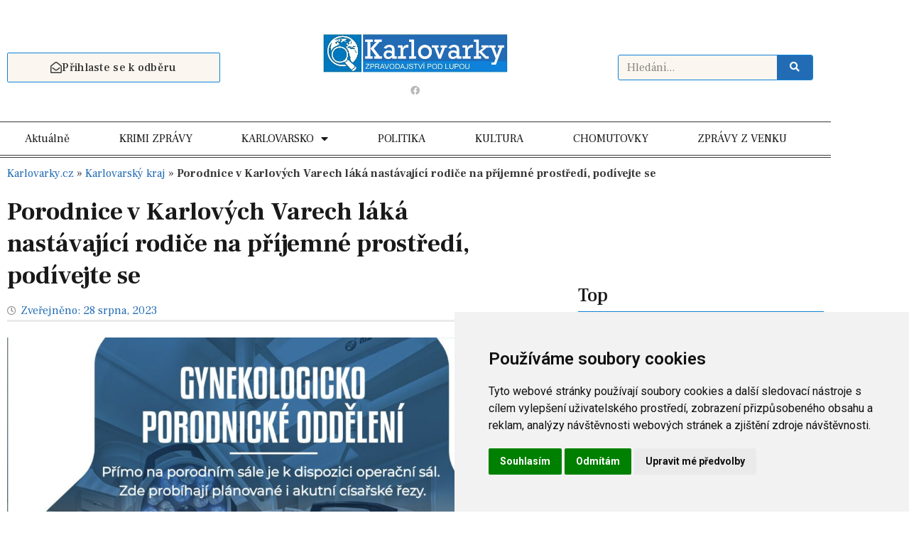

--- FILE ---
content_type: text/html; charset=UTF-8
request_url: https://www.karlovarky.cz/2023/08/28/porodnice-v-karlovych-varech-laka-nastavajici-rodice-na-prijemne-prostredi-podivejte-se/
body_size: 24957
content:
<!doctype html>
<html lang="cs">
<head>
	<meta charset="UTF-8">
	<meta name="viewport" content="width=device-width, initial-scale=1">
	<link rel="profile" href="https://gmpg.org/xfn/11">
	    <script type="text/javascript" charset="UTF-8">
        // Your JavaScript code goes here
        var param1 = '';
        var param2 = '';
        // Use the parameters in your JavaScript code
        document.addEventListener('DOMContentLoaded', function() {
		cookieconsent.run({
			"notice_banner_type": "simple",
			"consent_type": "express",
			"palette": "light",
			"language": "cs",
			"page_load_consent_levels": ["strictly-necessary"],
			"notice_banner_reject_button_hide": false,
			"preferences_center_close_button_hide": false,
			"page_refresh_confirmation_buttons": false,
			"website_name": "Karlovarky.cz – zpravodajství pod lupou",
			"website_privacy_policy_url": "https://www.karlovarky.cz/oou-a-gdpr/"
		});
	}); 
    </script>
    <meta name='robots' content='index, follow, max-image-preview:large, max-snippet:-1, max-video-preview:-1' />

	<!-- This site is optimized with the Yoast SEO Premium plugin v19.6 (Yoast SEO v26.8) - https://yoast.com/product/yoast-seo-premium-wordpress/ -->
	<title>Porodnice v Karlových Varech láká nastávající rodiče na příjemné prostředí, podívejte se - Karlovarky.cz – zpravodajství pod lupou</title>
	<link rel="canonical" href="https://www.karlovarky.cz/2023/08/28/porodnice-v-karlovych-varech-laka-nastavajici-rodice-na-prijemne-prostredi-podivejte-se/" />
	<meta property="og:locale" content="cs_CZ" />
	<meta property="og:type" content="article" />
	<meta property="og:title" content="Porodnice v Karlových Varech láká nastávající rodiče na příjemné prostředí, podívejte se" />
	<meta property="og:description" content="Karlovy Vary &#8211; Porodnice v Karlových Varech umožňuje budoucím maminkám a jejich partnerům přivést své miminko na svět v krásném a moderním prostředí. Pojďte se podívat! https://tourmkr.com/F1JkzcqQlJ/35127372p&amp;38.91h&amp;90t Zdroj: Karlovarská krajská nemocnice" />
	<meta property="og:url" content="https://www.karlovarky.cz/2023/08/28/porodnice-v-karlovych-varech-laka-nastavajici-rodice-na-prijemne-prostredi-podivejte-se/" />
	<meta property="og:site_name" content="Karlovarky.cz – zpravodajství pod lupou" />
	<meta property="article:published_time" content="2023-08-28T09:20:16+00:00" />
	<meta property="og:image" content="https://www.karlovarky.cz/wp-content/uploads/2023/08/368036176_842697297619057_3453812617936169488_n.jpg" />
	<meta property="og:image:width" content="2000" />
	<meta property="og:image:height" content="2000" />
	<meta property="og:image:type" content="image/jpeg" />
	<meta name="author" content="redakce" />
	<meta name="twitter:card" content="summary_large_image" />
	<meta name="twitter:label1" content="Napsal(a)" />
	<meta name="twitter:data1" content="redakce" />
	<meta name="twitter:label2" content="Odhadovaná doba čtení" />
	<meta name="twitter:data2" content="1 minuta" />
	<script type="application/ld+json" class="yoast-schema-graph">{"@context":"https://schema.org","@graph":[{"@type":"Article","@id":"https://www.karlovarky.cz/2023/08/28/porodnice-v-karlovych-varech-laka-nastavajici-rodice-na-prijemne-prostredi-podivejte-se/#article","isPartOf":{"@id":"https://www.karlovarky.cz/2023/08/28/porodnice-v-karlovych-varech-laka-nastavajici-rodice-na-prijemne-prostredi-podivejte-se/"},"author":{"name":"redakce","@id":"https://www.karlovarky.cz/#/schema/person/ce6db80b5a6c1569edad6281fbe66a6c"},"headline":"Porodnice v Karlových Varech láká nastávající rodiče na příjemné prostředí, podívejte se","datePublished":"2023-08-28T09:20:16+00:00","mainEntityOfPage":{"@id":"https://www.karlovarky.cz/2023/08/28/porodnice-v-karlovych-varech-laka-nastavajici-rodice-na-prijemne-prostredi-podivejte-se/"},"wordCount":74,"commentCount":0,"publisher":{"@id":"https://www.karlovarky.cz/#organization"},"image":{"@id":"https://www.karlovarky.cz/2023/08/28/porodnice-v-karlovych-varech-laka-nastavajici-rodice-na-prijemne-prostredi-podivejte-se/#primaryimage"},"thumbnailUrl":"https://www.karlovarky.cz/wp-content/uploads/2023/08/368036176_842697297619057_3453812617936169488_n.jpg","articleSection":["Karlovarský kraj"],"inLanguage":"cs","potentialAction":[{"@type":"CommentAction","name":"Comment","target":["https://www.karlovarky.cz/2023/08/28/porodnice-v-karlovych-varech-laka-nastavajici-rodice-na-prijemne-prostredi-podivejte-se/#respond"]}]},{"@type":"WebPage","@id":"https://www.karlovarky.cz/2023/08/28/porodnice-v-karlovych-varech-laka-nastavajici-rodice-na-prijemne-prostredi-podivejte-se/","url":"https://www.karlovarky.cz/2023/08/28/porodnice-v-karlovych-varech-laka-nastavajici-rodice-na-prijemne-prostredi-podivejte-se/","name":"Porodnice v Karlových Varech láká nastávající rodiče na příjemné prostředí, podívejte se - Karlovarky.cz – zpravodajství pod lupou","isPartOf":{"@id":"https://www.karlovarky.cz/#website"},"primaryImageOfPage":{"@id":"https://www.karlovarky.cz/2023/08/28/porodnice-v-karlovych-varech-laka-nastavajici-rodice-na-prijemne-prostredi-podivejte-se/#primaryimage"},"image":{"@id":"https://www.karlovarky.cz/2023/08/28/porodnice-v-karlovych-varech-laka-nastavajici-rodice-na-prijemne-prostredi-podivejte-se/#primaryimage"},"thumbnailUrl":"https://www.karlovarky.cz/wp-content/uploads/2023/08/368036176_842697297619057_3453812617936169488_n.jpg","datePublished":"2023-08-28T09:20:16+00:00","breadcrumb":{"@id":"https://www.karlovarky.cz/2023/08/28/porodnice-v-karlovych-varech-laka-nastavajici-rodice-na-prijemne-prostredi-podivejte-se/#breadcrumb"},"inLanguage":"cs","potentialAction":[{"@type":"ReadAction","target":["https://www.karlovarky.cz/2023/08/28/porodnice-v-karlovych-varech-laka-nastavajici-rodice-na-prijemne-prostredi-podivejte-se/"]}]},{"@type":"ImageObject","inLanguage":"cs","@id":"https://www.karlovarky.cz/2023/08/28/porodnice-v-karlovych-varech-laka-nastavajici-rodice-na-prijemne-prostredi-podivejte-se/#primaryimage","url":"https://www.karlovarky.cz/wp-content/uploads/2023/08/368036176_842697297619057_3453812617936169488_n.jpg","contentUrl":"https://www.karlovarky.cz/wp-content/uploads/2023/08/368036176_842697297619057_3453812617936169488_n.jpg","width":2000,"height":2000},{"@type":"BreadcrumbList","@id":"https://www.karlovarky.cz/2023/08/28/porodnice-v-karlovych-varech-laka-nastavajici-rodice-na-prijemne-prostredi-podivejte-se/#breadcrumb","itemListElement":[{"@type":"ListItem","position":1,"name":"Karlovarky.cz","item":"https://www.karlovarky.cz/"},{"@type":"ListItem","position":2,"name":"Karlovarský kraj","item":"https://www.karlovarky.cz/kategorie/karlovarsky-kraj/"},{"@type":"ListItem","position":3,"name":"Porodnice v Karlových Varech láká nastávající rodiče na příjemné prostředí, podívejte se"}]},{"@type":"WebSite","@id":"https://www.karlovarky.cz/#website","url":"https://www.karlovarky.cz/","name":"Karlovarky.cz – zpravodajství pod lupou","description":"Zprávy z Karlovarského kraje","publisher":{"@id":"https://www.karlovarky.cz/#organization"},"potentialAction":[{"@type":"SearchAction","target":{"@type":"EntryPoint","urlTemplate":"https://www.karlovarky.cz/?s={search_term_string}"},"query-input":{"@type":"PropertyValueSpecification","valueRequired":true,"valueName":"search_term_string"}}],"inLanguage":"cs"},{"@type":"Organization","@id":"https://www.karlovarky.cz/#organization","name":"Karlovarky.cz – zpravodajství pod lupou","url":"https://www.karlovarky.cz/","logo":{"@type":"ImageObject","inLanguage":"cs","@id":"https://www.karlovarky.cz/#/schema/logo/image/","url":"https://www.karlovarky.cz/wp-content/uploads/2023/06/logo_karlovarky.jpg","contentUrl":"https://www.karlovarky.cz/wp-content/uploads/2023/06/logo_karlovarky.jpg","width":480,"height":100,"caption":"Karlovarky.cz – zpravodajství pod lupou"},"image":{"@id":"https://www.karlovarky.cz/#/schema/logo/image/"}},{"@type":"Person","@id":"https://www.karlovarky.cz/#/schema/person/ce6db80b5a6c1569edad6281fbe66a6c","name":"redakce","image":{"@type":"ImageObject","inLanguage":"cs","@id":"https://www.karlovarky.cz/#/schema/person/image/","url":"https://secure.gravatar.com/avatar/5b2b7720532cba2b7621b1f91de380743f0129d069c0244dbfef1c57153e8ed8?s=96&d=mm&r=g","contentUrl":"https://secure.gravatar.com/avatar/5b2b7720532cba2b7621b1f91de380743f0129d069c0244dbfef1c57153e8ed8?s=96&d=mm&r=g","caption":"redakce"},"url":"https://www.karlovarky.cz/author/redakce/"}]}</script>
	<!-- / Yoast SEO Premium plugin. -->


<link rel='dns-prefetch' href='//ssp.seznam.cz' />
<link rel='dns-prefetch' href='//www.googletagmanager.com' />
<link rel="alternate" type="application/rss+xml" title="Karlovarky.cz – zpravodajství pod lupou &raquo; RSS zdroj" href="https://www.karlovarky.cz/feed/" />
<link rel="alternate" type="application/rss+xml" title="Karlovarky.cz – zpravodajství pod lupou &raquo; RSS komentářů" href="https://www.karlovarky.cz/comments/feed/" />
<link rel="alternate" type="application/rss+xml" title="Karlovarky.cz – zpravodajství pod lupou &raquo; RSS komentářů pro Porodnice v Karlových Varech láká nastávající rodiče na příjemné prostředí, podívejte se" href="https://www.karlovarky.cz/2023/08/28/porodnice-v-karlovych-varech-laka-nastavajici-rodice-na-prijemne-prostredi-podivejte-se/feed/" />
<link rel="alternate" title="oEmbed (JSON)" type="application/json+oembed" href="https://www.karlovarky.cz/wp-json/oembed/1.0/embed?url=https%3A%2F%2Fwww.karlovarky.cz%2F2023%2F08%2F28%2Fporodnice-v-karlovych-varech-laka-nastavajici-rodice-na-prijemne-prostredi-podivejte-se%2F" />
<link rel="alternate" title="oEmbed (XML)" type="text/xml+oembed" href="https://www.karlovarky.cz/wp-json/oembed/1.0/embed?url=https%3A%2F%2Fwww.karlovarky.cz%2F2023%2F08%2F28%2Fporodnice-v-karlovych-varech-laka-nastavajici-rodice-na-prijemne-prostredi-podivejte-se%2F&#038;format=xml" />
<style id='wp-img-auto-sizes-contain-inline-css'>
img:is([sizes=auto i],[sizes^="auto," i]){contain-intrinsic-size:3000px 1500px}
/*# sourceURL=wp-img-auto-sizes-contain-inline-css */
</style>
<style id='wp-emoji-styles-inline-css'>

	img.wp-smiley, img.emoji {
		display: inline !important;
		border: none !important;
		box-shadow: none !important;
		height: 1em !important;
		width: 1em !important;
		margin: 0 0.07em !important;
		vertical-align: -0.1em !important;
		background: none !important;
		padding: 0 !important;
	}
/*# sourceURL=wp-emoji-styles-inline-css */
</style>
<link rel='stylesheet' id='wp-block-library-css' href='https://www.karlovarky.cz/wp-includes/css/dist/block-library/style.min.css?ver=6.9' media='all' />
<style id='global-styles-inline-css'>
:root{--wp--preset--aspect-ratio--square: 1;--wp--preset--aspect-ratio--4-3: 4/3;--wp--preset--aspect-ratio--3-4: 3/4;--wp--preset--aspect-ratio--3-2: 3/2;--wp--preset--aspect-ratio--2-3: 2/3;--wp--preset--aspect-ratio--16-9: 16/9;--wp--preset--aspect-ratio--9-16: 9/16;--wp--preset--color--black: #000000;--wp--preset--color--cyan-bluish-gray: #abb8c3;--wp--preset--color--white: #ffffff;--wp--preset--color--pale-pink: #f78da7;--wp--preset--color--vivid-red: #cf2e2e;--wp--preset--color--luminous-vivid-orange: #ff6900;--wp--preset--color--luminous-vivid-amber: #fcb900;--wp--preset--color--light-green-cyan: #7bdcb5;--wp--preset--color--vivid-green-cyan: #00d084;--wp--preset--color--pale-cyan-blue: #8ed1fc;--wp--preset--color--vivid-cyan-blue: #0693e3;--wp--preset--color--vivid-purple: #9b51e0;--wp--preset--gradient--vivid-cyan-blue-to-vivid-purple: linear-gradient(135deg,rgb(6,147,227) 0%,rgb(155,81,224) 100%);--wp--preset--gradient--light-green-cyan-to-vivid-green-cyan: linear-gradient(135deg,rgb(122,220,180) 0%,rgb(0,208,130) 100%);--wp--preset--gradient--luminous-vivid-amber-to-luminous-vivid-orange: linear-gradient(135deg,rgb(252,185,0) 0%,rgb(255,105,0) 100%);--wp--preset--gradient--luminous-vivid-orange-to-vivid-red: linear-gradient(135deg,rgb(255,105,0) 0%,rgb(207,46,46) 100%);--wp--preset--gradient--very-light-gray-to-cyan-bluish-gray: linear-gradient(135deg,rgb(238,238,238) 0%,rgb(169,184,195) 100%);--wp--preset--gradient--cool-to-warm-spectrum: linear-gradient(135deg,rgb(74,234,220) 0%,rgb(151,120,209) 20%,rgb(207,42,186) 40%,rgb(238,44,130) 60%,rgb(251,105,98) 80%,rgb(254,248,76) 100%);--wp--preset--gradient--blush-light-purple: linear-gradient(135deg,rgb(255,206,236) 0%,rgb(152,150,240) 100%);--wp--preset--gradient--blush-bordeaux: linear-gradient(135deg,rgb(254,205,165) 0%,rgb(254,45,45) 50%,rgb(107,0,62) 100%);--wp--preset--gradient--luminous-dusk: linear-gradient(135deg,rgb(255,203,112) 0%,rgb(199,81,192) 50%,rgb(65,88,208) 100%);--wp--preset--gradient--pale-ocean: linear-gradient(135deg,rgb(255,245,203) 0%,rgb(182,227,212) 50%,rgb(51,167,181) 100%);--wp--preset--gradient--electric-grass: linear-gradient(135deg,rgb(202,248,128) 0%,rgb(113,206,126) 100%);--wp--preset--gradient--midnight: linear-gradient(135deg,rgb(2,3,129) 0%,rgb(40,116,252) 100%);--wp--preset--font-size--small: 13px;--wp--preset--font-size--medium: 20px;--wp--preset--font-size--large: 36px;--wp--preset--font-size--x-large: 42px;--wp--preset--spacing--20: 0.44rem;--wp--preset--spacing--30: 0.67rem;--wp--preset--spacing--40: 1rem;--wp--preset--spacing--50: 1.5rem;--wp--preset--spacing--60: 2.25rem;--wp--preset--spacing--70: 3.38rem;--wp--preset--spacing--80: 5.06rem;--wp--preset--shadow--natural: 6px 6px 9px rgba(0, 0, 0, 0.2);--wp--preset--shadow--deep: 12px 12px 50px rgba(0, 0, 0, 0.4);--wp--preset--shadow--sharp: 6px 6px 0px rgba(0, 0, 0, 0.2);--wp--preset--shadow--outlined: 6px 6px 0px -3px rgb(255, 255, 255), 6px 6px rgb(0, 0, 0);--wp--preset--shadow--crisp: 6px 6px 0px rgb(0, 0, 0);}:root { --wp--style--global--content-size: 800px;--wp--style--global--wide-size: 1200px; }:where(body) { margin: 0; }.wp-site-blocks > .alignleft { float: left; margin-right: 2em; }.wp-site-blocks > .alignright { float: right; margin-left: 2em; }.wp-site-blocks > .aligncenter { justify-content: center; margin-left: auto; margin-right: auto; }:where(.wp-site-blocks) > * { margin-block-start: 24px; margin-block-end: 0; }:where(.wp-site-blocks) > :first-child { margin-block-start: 0; }:where(.wp-site-blocks) > :last-child { margin-block-end: 0; }:root { --wp--style--block-gap: 24px; }:root :where(.is-layout-flow) > :first-child{margin-block-start: 0;}:root :where(.is-layout-flow) > :last-child{margin-block-end: 0;}:root :where(.is-layout-flow) > *{margin-block-start: 24px;margin-block-end: 0;}:root :where(.is-layout-constrained) > :first-child{margin-block-start: 0;}:root :where(.is-layout-constrained) > :last-child{margin-block-end: 0;}:root :where(.is-layout-constrained) > *{margin-block-start: 24px;margin-block-end: 0;}:root :where(.is-layout-flex){gap: 24px;}:root :where(.is-layout-grid){gap: 24px;}.is-layout-flow > .alignleft{float: left;margin-inline-start: 0;margin-inline-end: 2em;}.is-layout-flow > .alignright{float: right;margin-inline-start: 2em;margin-inline-end: 0;}.is-layout-flow > .aligncenter{margin-left: auto !important;margin-right: auto !important;}.is-layout-constrained > .alignleft{float: left;margin-inline-start: 0;margin-inline-end: 2em;}.is-layout-constrained > .alignright{float: right;margin-inline-start: 2em;margin-inline-end: 0;}.is-layout-constrained > .aligncenter{margin-left: auto !important;margin-right: auto !important;}.is-layout-constrained > :where(:not(.alignleft):not(.alignright):not(.alignfull)){max-width: var(--wp--style--global--content-size);margin-left: auto !important;margin-right: auto !important;}.is-layout-constrained > .alignwide{max-width: var(--wp--style--global--wide-size);}body .is-layout-flex{display: flex;}.is-layout-flex{flex-wrap: wrap;align-items: center;}.is-layout-flex > :is(*, div){margin: 0;}body .is-layout-grid{display: grid;}.is-layout-grid > :is(*, div){margin: 0;}body{padding-top: 0px;padding-right: 0px;padding-bottom: 0px;padding-left: 0px;}a:where(:not(.wp-element-button)){text-decoration: underline;}:root :where(.wp-element-button, .wp-block-button__link){background-color: #32373c;border-width: 0;color: #fff;font-family: inherit;font-size: inherit;font-style: inherit;font-weight: inherit;letter-spacing: inherit;line-height: inherit;padding-top: calc(0.667em + 2px);padding-right: calc(1.333em + 2px);padding-bottom: calc(0.667em + 2px);padding-left: calc(1.333em + 2px);text-decoration: none;text-transform: inherit;}.has-black-color{color: var(--wp--preset--color--black) !important;}.has-cyan-bluish-gray-color{color: var(--wp--preset--color--cyan-bluish-gray) !important;}.has-white-color{color: var(--wp--preset--color--white) !important;}.has-pale-pink-color{color: var(--wp--preset--color--pale-pink) !important;}.has-vivid-red-color{color: var(--wp--preset--color--vivid-red) !important;}.has-luminous-vivid-orange-color{color: var(--wp--preset--color--luminous-vivid-orange) !important;}.has-luminous-vivid-amber-color{color: var(--wp--preset--color--luminous-vivid-amber) !important;}.has-light-green-cyan-color{color: var(--wp--preset--color--light-green-cyan) !important;}.has-vivid-green-cyan-color{color: var(--wp--preset--color--vivid-green-cyan) !important;}.has-pale-cyan-blue-color{color: var(--wp--preset--color--pale-cyan-blue) !important;}.has-vivid-cyan-blue-color{color: var(--wp--preset--color--vivid-cyan-blue) !important;}.has-vivid-purple-color{color: var(--wp--preset--color--vivid-purple) !important;}.has-black-background-color{background-color: var(--wp--preset--color--black) !important;}.has-cyan-bluish-gray-background-color{background-color: var(--wp--preset--color--cyan-bluish-gray) !important;}.has-white-background-color{background-color: var(--wp--preset--color--white) !important;}.has-pale-pink-background-color{background-color: var(--wp--preset--color--pale-pink) !important;}.has-vivid-red-background-color{background-color: var(--wp--preset--color--vivid-red) !important;}.has-luminous-vivid-orange-background-color{background-color: var(--wp--preset--color--luminous-vivid-orange) !important;}.has-luminous-vivid-amber-background-color{background-color: var(--wp--preset--color--luminous-vivid-amber) !important;}.has-light-green-cyan-background-color{background-color: var(--wp--preset--color--light-green-cyan) !important;}.has-vivid-green-cyan-background-color{background-color: var(--wp--preset--color--vivid-green-cyan) !important;}.has-pale-cyan-blue-background-color{background-color: var(--wp--preset--color--pale-cyan-blue) !important;}.has-vivid-cyan-blue-background-color{background-color: var(--wp--preset--color--vivid-cyan-blue) !important;}.has-vivid-purple-background-color{background-color: var(--wp--preset--color--vivid-purple) !important;}.has-black-border-color{border-color: var(--wp--preset--color--black) !important;}.has-cyan-bluish-gray-border-color{border-color: var(--wp--preset--color--cyan-bluish-gray) !important;}.has-white-border-color{border-color: var(--wp--preset--color--white) !important;}.has-pale-pink-border-color{border-color: var(--wp--preset--color--pale-pink) !important;}.has-vivid-red-border-color{border-color: var(--wp--preset--color--vivid-red) !important;}.has-luminous-vivid-orange-border-color{border-color: var(--wp--preset--color--luminous-vivid-orange) !important;}.has-luminous-vivid-amber-border-color{border-color: var(--wp--preset--color--luminous-vivid-amber) !important;}.has-light-green-cyan-border-color{border-color: var(--wp--preset--color--light-green-cyan) !important;}.has-vivid-green-cyan-border-color{border-color: var(--wp--preset--color--vivid-green-cyan) !important;}.has-pale-cyan-blue-border-color{border-color: var(--wp--preset--color--pale-cyan-blue) !important;}.has-vivid-cyan-blue-border-color{border-color: var(--wp--preset--color--vivid-cyan-blue) !important;}.has-vivid-purple-border-color{border-color: var(--wp--preset--color--vivid-purple) !important;}.has-vivid-cyan-blue-to-vivid-purple-gradient-background{background: var(--wp--preset--gradient--vivid-cyan-blue-to-vivid-purple) !important;}.has-light-green-cyan-to-vivid-green-cyan-gradient-background{background: var(--wp--preset--gradient--light-green-cyan-to-vivid-green-cyan) !important;}.has-luminous-vivid-amber-to-luminous-vivid-orange-gradient-background{background: var(--wp--preset--gradient--luminous-vivid-amber-to-luminous-vivid-orange) !important;}.has-luminous-vivid-orange-to-vivid-red-gradient-background{background: var(--wp--preset--gradient--luminous-vivid-orange-to-vivid-red) !important;}.has-very-light-gray-to-cyan-bluish-gray-gradient-background{background: var(--wp--preset--gradient--very-light-gray-to-cyan-bluish-gray) !important;}.has-cool-to-warm-spectrum-gradient-background{background: var(--wp--preset--gradient--cool-to-warm-spectrum) !important;}.has-blush-light-purple-gradient-background{background: var(--wp--preset--gradient--blush-light-purple) !important;}.has-blush-bordeaux-gradient-background{background: var(--wp--preset--gradient--blush-bordeaux) !important;}.has-luminous-dusk-gradient-background{background: var(--wp--preset--gradient--luminous-dusk) !important;}.has-pale-ocean-gradient-background{background: var(--wp--preset--gradient--pale-ocean) !important;}.has-electric-grass-gradient-background{background: var(--wp--preset--gradient--electric-grass) !important;}.has-midnight-gradient-background{background: var(--wp--preset--gradient--midnight) !important;}.has-small-font-size{font-size: var(--wp--preset--font-size--small) !important;}.has-medium-font-size{font-size: var(--wp--preset--font-size--medium) !important;}.has-large-font-size{font-size: var(--wp--preset--font-size--large) !important;}.has-x-large-font-size{font-size: var(--wp--preset--font-size--x-large) !important;}
:root :where(.wp-block-pullquote){font-size: 1.5em;line-height: 1.6;}
/*# sourceURL=global-styles-inline-css */
</style>
<link rel='stylesheet' id='seznam-ads-style-css' href='https://www.karlovarky.cz/wp-content/plugins/seznam-ads/assets/css/public.min.css?ver=2.2' media='all' />
<link rel='stylesheet' id='hello-elementor-css' href='https://www.karlovarky.cz/wp-content/themes/hello-elementor/assets/css/reset.css?ver=3.4.5' media='all' />
<link rel='stylesheet' id='hello-elementor-theme-style-css' href='https://www.karlovarky.cz/wp-content/themes/hello-elementor/assets/css/theme.css?ver=3.4.5' media='all' />
<link rel='stylesheet' id='hello-elementor-header-footer-css' href='https://www.karlovarky.cz/wp-content/themes/hello-elementor/assets/css/header-footer.css?ver=3.4.5' media='all' />
<link rel='stylesheet' id='elementor-frontend-css' href='https://www.karlovarky.cz/wp-content/plugins/elementor/assets/css/frontend.min.css?ver=3.34.3' media='all' />
<link rel='stylesheet' id='elementor-post-5-css' href='https://www.karlovarky.cz/wp-content/uploads/elementor/css/post-5.css?ver=1769646446' media='all' />
<link rel='stylesheet' id='widget-image-css' href='https://www.karlovarky.cz/wp-content/plugins/elementor/assets/css/widget-image.min.css?ver=3.34.3' media='all' />
<link rel='stylesheet' id='widget-social-icons-css' href='https://www.karlovarky.cz/wp-content/plugins/elementor/assets/css/widget-social-icons.min.css?ver=3.34.3' media='all' />
<link rel='stylesheet' id='e-apple-webkit-css' href='https://www.karlovarky.cz/wp-content/plugins/elementor/assets/css/conditionals/apple-webkit.min.css?ver=3.34.3' media='all' />
<link rel='stylesheet' id='widget-search-form-css' href='https://www.karlovarky.cz/wp-content/plugins/elementor-pro/assets/css/widget-search-form.min.css?ver=3.33.2' media='all' />
<link rel='stylesheet' id='elementor-icons-shared-0-css' href='https://www.karlovarky.cz/wp-content/plugins/elementor/assets/lib/font-awesome/css/fontawesome.min.css?ver=5.15.3' media='all' />
<link rel='stylesheet' id='elementor-icons-fa-solid-css' href='https://www.karlovarky.cz/wp-content/plugins/elementor/assets/lib/font-awesome/css/solid.min.css?ver=5.15.3' media='all' />
<link rel='stylesheet' id='widget-nav-menu-css' href='https://www.karlovarky.cz/wp-content/plugins/elementor-pro/assets/css/widget-nav-menu.min.css?ver=3.33.2' media='all' />
<link rel='stylesheet' id='widget-heading-css' href='https://www.karlovarky.cz/wp-content/plugins/elementor/assets/css/widget-heading.min.css?ver=3.34.3' media='all' />
<link rel='stylesheet' id='widget-form-css' href='https://www.karlovarky.cz/wp-content/plugins/elementor-pro/assets/css/widget-form.min.css?ver=3.33.2' media='all' />
<link rel='stylesheet' id='widget-divider-css' href='https://www.karlovarky.cz/wp-content/plugins/elementor/assets/css/widget-divider.min.css?ver=3.34.3' media='all' />
<link rel='stylesheet' id='widget-breadcrumbs-css' href='https://www.karlovarky.cz/wp-content/plugins/elementor-pro/assets/css/widget-breadcrumbs.min.css?ver=3.33.2' media='all' />
<link rel='stylesheet' id='widget-post-info-css' href='https://www.karlovarky.cz/wp-content/plugins/elementor-pro/assets/css/widget-post-info.min.css?ver=3.33.2' media='all' />
<link rel='stylesheet' id='widget-icon-list-css' href='https://www.karlovarky.cz/wp-content/plugins/elementor/assets/css/widget-icon-list.min.css?ver=3.34.3' media='all' />
<link rel='stylesheet' id='elementor-icons-fa-regular-css' href='https://www.karlovarky.cz/wp-content/plugins/elementor/assets/lib/font-awesome/css/regular.min.css?ver=5.15.3' media='all' />
<link rel='stylesheet' id='widget-share-buttons-css' href='https://www.karlovarky.cz/wp-content/plugins/elementor-pro/assets/css/widget-share-buttons.min.css?ver=3.33.2' media='all' />
<link rel='stylesheet' id='elementor-icons-fa-brands-css' href='https://www.karlovarky.cz/wp-content/plugins/elementor/assets/lib/font-awesome/css/brands.min.css?ver=5.15.3' media='all' />
<link rel='stylesheet' id='widget-posts-css' href='https://www.karlovarky.cz/wp-content/plugins/elementor-pro/assets/css/widget-posts.min.css?ver=3.33.2' media='all' />
<link rel='stylesheet' id='e-sticky-css' href='https://www.karlovarky.cz/wp-content/plugins/elementor-pro/assets/css/modules/sticky.min.css?ver=3.33.2' media='all' />
<link rel='stylesheet' id='elementor-icons-css' href='https://www.karlovarky.cz/wp-content/plugins/elementor/assets/lib/eicons/css/elementor-icons.min.css?ver=5.46.0' media='all' />
<link rel='stylesheet' id='elementor-post-8530-css' href='https://www.karlovarky.cz/wp-content/uploads/elementor/css/post-8530.css?ver=1769646447' media='all' />
<link rel='stylesheet' id='elementor-post-8552-css' href='https://www.karlovarky.cz/wp-content/uploads/elementor/css/post-8552.css?ver=1769646447' media='all' />
<link rel='stylesheet' id='elementor-post-8573-css' href='https://www.karlovarky.cz/wp-content/uploads/elementor/css/post-8573.css?ver=1769646447' media='all' />
<link rel='stylesheet' id='hello-elementor-child-style-css' href='https://www.karlovarky.cz/wp-content/themes/hello-elementor-child/style.css?ver=2.0.0' media='all' />
<link rel='stylesheet' id='eael-general-css' href='https://www.karlovarky.cz/wp-content/plugins/essential-addons-for-elementor-lite/assets/front-end/css/view/general.min.css?ver=6.5.9' media='all' />
<link rel='stylesheet' id='elementor-gf-frankruhllibre-css' href='https://fonts.googleapis.com/css?family=Frank+Ruhl+Libre:100,100italic,200,200italic,300,300italic,400,400italic,500,500italic,600,600italic,700,700italic,800,800italic,900,900italic&#038;display=swap&#038;subset=latin-ext' media='all' />
<link rel='stylesheet' id='elementor-gf-roboto-css' href='https://fonts.googleapis.com/css?family=Roboto:100,100italic,200,200italic,300,300italic,400,400italic,500,500italic,600,600italic,700,700italic,800,800italic,900,900italic&#038;display=swap&#038;subset=latin-ext' media='all' />
<script src="https://www.karlovarky.cz/wp-includes/js/jquery/jquery.min.js?ver=3.7.1" id="jquery-core-js"></script>
<script src="https://www.karlovarky.cz/wp-includes/js/jquery/jquery-migrate.min.js?ver=3.4.1" id="jquery-migrate-js"></script>
<script src="https://www.karlovarky.cz/wp-content/plugins/seznam-ads/assets/js/seznam-ssp.min.js?ver=2.2" id="seznam-ads-public-js"></script>
<script src="https://ssp.seznam.cz/static/js/ssp.js?ver=2.2" id="seznam-ads-sssp-js"></script>
<script src="https://ssp.seznam.cz/static/js/popup.js?ver=2.2" id="seznam-ads-sssp-popup-js"></script>

<!-- Google tag (gtag.js) snippet added by Site Kit -->
<!-- Google Analytics snippet added by Site Kit -->
<script src="https://www.googletagmanager.com/gtag/js?id=GT-NS4P7FJ" id="google_gtagjs-js" async></script>
<script id="google_gtagjs-js-after">
window.dataLayer = window.dataLayer || [];function gtag(){dataLayer.push(arguments);}
gtag("set","linker",{"domains":["www.karlovarky.cz"]});
gtag("js", new Date());
gtag("set", "developer_id.dZTNiMT", true);
gtag("config", "GT-NS4P7FJ");
//# sourceURL=google_gtagjs-js-after
</script>
<link rel="https://api.w.org/" href="https://www.karlovarky.cz/wp-json/" /><link rel="alternate" title="JSON" type="application/json" href="https://www.karlovarky.cz/wp-json/wp/v2/posts/17869" /><link rel="EditURI" type="application/rsd+xml" title="RSD" href="https://www.karlovarky.cz/xmlrpc.php?rsd" />
<meta name="generator" content="WordPress 6.9" />
<link rel='shortlink' href='https://www.karlovarky.cz/?p=17869' />
<meta name="generator" content="Site Kit by Google 1.171.0" /><!-- seznam-ads {"version":"2.2"} -->
<script>function sssp_get_breakpoint(){
        return '700';
        }</script><meta name="generator" content="Elementor 3.34.3; features: additional_custom_breakpoints; settings: css_print_method-external, google_font-enabled, font_display-swap">
			<style>
				.e-con.e-parent:nth-of-type(n+4):not(.e-lazyloaded):not(.e-no-lazyload),
				.e-con.e-parent:nth-of-type(n+4):not(.e-lazyloaded):not(.e-no-lazyload) * {
					background-image: none !important;
				}
				@media screen and (max-height: 1024px) {
					.e-con.e-parent:nth-of-type(n+3):not(.e-lazyloaded):not(.e-no-lazyload),
					.e-con.e-parent:nth-of-type(n+3):not(.e-lazyloaded):not(.e-no-lazyload) * {
						background-image: none !important;
					}
				}
				@media screen and (max-height: 640px) {
					.e-con.e-parent:nth-of-type(n+2):not(.e-lazyloaded):not(.e-no-lazyload),
					.e-con.e-parent:nth-of-type(n+2):not(.e-lazyloaded):not(.e-no-lazyload) * {
						background-image: none !important;
					}
				}
			</style>
			<link rel="icon" href="https://www.karlovarky.cz/wp-content/uploads/2023/06/favicon_karlovarky.png" sizes="32x32" />
<link rel="icon" href="https://www.karlovarky.cz/wp-content/uploads/2023/06/favicon_karlovarky.png" sizes="192x192" />
<link rel="apple-touch-icon" href="https://www.karlovarky.cz/wp-content/uploads/2023/06/favicon_karlovarky.png" />
<meta name="msapplication-TileImage" content="https://www.karlovarky.cz/wp-content/uploads/2023/06/favicon_karlovarky.png" />
</head>
<body class="wp-singular post-template-default single single-post postid-17869 single-format-standard wp-custom-logo wp-embed-responsive wp-theme-hello-elementor wp-child-theme-hello-elementor-child hello-elementor-default elementor-default elementor-kit-5 elementor-page-8573">

<div id="sssp_ad_14616_35" class="sssp-seznam-ad  sssp-seznam-ad-center sssp-seznam-ad-desktop" data-szn-ssp-ad-type="header"><div id="sssp_ad_311005_252" data-szn-ssp-ad='{"zoneId": 311005, "width": 970, "height": 210}'></div><div class="sssp-clear"></div></div>
<a class="skip-link screen-reader-text" href="#content">Přejít k obsahu</a>

		<header data-elementor-type="header" data-elementor-id="8530" class="elementor elementor-8530 elementor-location-header" data-elementor-post-type="elementor_library">
					<section data-particle_enable="false" data-particle-mobile-disabled="false" class="elementor-section elementor-top-section elementor-element elementor-element-339c4c1c elementor-section-content-middle elementor-section-boxed elementor-section-height-default elementor-section-height-default" data-id="339c4c1c" data-element_type="section" data-settings="{&quot;background_background&quot;:&quot;classic&quot;}">
						<div class="elementor-container elementor-column-gap-default">
					<div class="elementor-column elementor-col-33 elementor-top-column elementor-element elementor-element-bb0e674 elementor-hidden-phone" data-id="bb0e674" data-element_type="column">
			<div class="elementor-widget-wrap elementor-element-populated">
						<div class="elementor-element elementor-element-7c1f4e7a elementor-align-left elementor-tablet-align-left elementor-widget elementor-widget-button" data-id="7c1f4e7a" data-element_type="widget" data-widget_type="button.default">
				<div class="elementor-widget-container">
									<div class="elementor-button-wrapper">
					<a class="elementor-button elementor-button-link elementor-size-sm" href="/index.php/prihlaseni-k-odberu/">
						<span class="elementor-button-content-wrapper">
						<span class="elementor-button-icon">
				<i aria-hidden="true" class="far fa-envelope-open"></i>			</span>
									<span class="elementor-button-text">Přihlaste se k odběru</span>
					</span>
					</a>
				</div>
								</div>
				</div>
					</div>
		</div>
				<div class="elementor-column elementor-col-33 elementor-top-column elementor-element elementor-element-6087fc99" data-id="6087fc99" data-element_type="column">
			<div class="elementor-widget-wrap elementor-element-populated">
						<div class="elementor-element elementor-element-a063238 elementor-widget elementor-widget-theme-site-logo elementor-widget-image" data-id="a063238" data-element_type="widget" data-widget_type="theme-site-logo.default">
				<div class="elementor-widget-container">
											<a href="https://www.karlovarky.cz">
			<img width="480" height="100" src="https://www.karlovarky.cz/wp-content/uploads/2023/06/logo_karlovarky.jpg" class="attachment-full size-full wp-image-14606" alt="" srcset="https://www.karlovarky.cz/wp-content/uploads/2023/06/logo_karlovarky.jpg 480w, https://www.karlovarky.cz/wp-content/uploads/2023/06/logo_karlovarky-300x63.jpg 300w" sizes="(max-width: 480px) 100vw, 480px" />				</a>
											</div>
				</div>
				<div class="elementor-element elementor-element-5d1c93af elementor-shape-square elementor-hidden-mobile elementor-grid-0 e-grid-align-center elementor-widget elementor-widget-social-icons" data-id="5d1c93af" data-element_type="widget" data-widget_type="social-icons.default">
				<div class="elementor-widget-container">
							<div class="elementor-social-icons-wrapper elementor-grid">
							<span class="elementor-grid-item">
					<a class="elementor-icon elementor-social-icon elementor-social-icon-facebook elementor-repeater-item-ed76e73" href="https://www.facebook.com/Karlovarky" target="_blank">
						<span class="elementor-screen-only">Facebook</span>
						<i aria-hidden="true" class="fab fa-facebook"></i>					</a>
				</span>
					</div>
						</div>
				</div>
					</div>
		</div>
				<div class="elementor-column elementor-col-33 elementor-top-column elementor-element elementor-element-2dceea75" data-id="2dceea75" data-element_type="column">
			<div class="elementor-widget-wrap elementor-element-populated">
						<div class="elementor-element elementor-element-52f8653a elementor-search-form--skin-classic elementor-search-form--button-type-icon elementor-search-form--icon-search elementor-widget elementor-widget-search-form" data-id="52f8653a" data-element_type="widget" data-settings="{&quot;skin&quot;:&quot;classic&quot;}" data-widget_type="search-form.default">
				<div class="elementor-widget-container">
							<search role="search">
			<form class="elementor-search-form" action="https://www.karlovarky.cz" method="get">
												<div class="elementor-search-form__container">
					<label class="elementor-screen-only" for="elementor-search-form-52f8653a">Search</label>

					
					<input id="elementor-search-form-52f8653a" placeholder="Hledání..." class="elementor-search-form__input" type="search" name="s" value="">
					
											<button class="elementor-search-form__submit" type="submit" aria-label="Search">
															<i aria-hidden="true" class="fas fa-search"></i>													</button>
					
									</div>
			</form>
		</search>
						</div>
				</div>
					</div>
		</div>
					</div>
		</section>
				<section data-particle_enable="false" data-particle-mobile-disabled="false" class="elementor-section elementor-top-section elementor-element elementor-element-239b90d5 elementor-section-stretched elementor-section-boxed elementor-section-height-default elementor-section-height-default" data-id="239b90d5" data-element_type="section" data-settings="{&quot;background_background&quot;:&quot;classic&quot;,&quot;stretch_section&quot;:&quot;section-stretched&quot;}">
						<div class="elementor-container elementor-column-gap-no">
					<div class="elementor-column elementor-col-100 elementor-top-column elementor-element elementor-element-32388311" data-id="32388311" data-element_type="column">
			<div class="elementor-widget-wrap elementor-element-populated">
						<section data-particle_enable="false" data-particle-mobile-disabled="false" class="elementor-section elementor-inner-section elementor-element elementor-element-65b44e6c elementor-section-full_width elementor-section-height-default elementor-section-height-default" data-id="65b44e6c" data-element_type="section">
						<div class="elementor-container elementor-column-gap-no">
					<div class="elementor-column elementor-col-50 elementor-inner-column elementor-element elementor-element-1051a69f" data-id="1051a69f" data-element_type="column">
			<div class="elementor-widget-wrap elementor-element-populated">
						<div class="elementor-element elementor-element-3eb47499 elementor-nav-menu__align-justify elementor-nav-menu--stretch elementor-widget-tablet__width-initial elementor-nav-menu--dropdown-tablet elementor-nav-menu__text-align-aside elementor-nav-menu--toggle elementor-nav-menu--burger elementor-widget elementor-widget-nav-menu" data-id="3eb47499" data-element_type="widget" data-settings="{&quot;full_width&quot;:&quot;stretch&quot;,&quot;layout&quot;:&quot;horizontal&quot;,&quot;submenu_icon&quot;:{&quot;value&quot;:&quot;&lt;i class=\&quot;fas fa-caret-down\&quot; aria-hidden=\&quot;true\&quot;&gt;&lt;\/i&gt;&quot;,&quot;library&quot;:&quot;fa-solid&quot;},&quot;toggle&quot;:&quot;burger&quot;}" data-widget_type="nav-menu.default">
				<div class="elementor-widget-container">
								<nav aria-label="Menu" class="elementor-nav-menu--main elementor-nav-menu__container elementor-nav-menu--layout-horizontal e--pointer-background e--animation-fade">
				<ul id="menu-1-3eb47499" class="elementor-nav-menu"><li class="menu-item menu-item-type-post_type menu-item-object-page menu-item-home menu-item-16921"><a href="https://www.karlovarky.cz/" class="elementor-item">Aktuálně</a></li>
<li class="menu-item menu-item-type-taxonomy menu-item-object-category menu-item-14694"><a href="https://www.karlovarky.cz/kategorie/krimi/" class="elementor-item">KRIMI ZPRÁVY</a></li>
<li class="menu-item menu-item-type-post_type menu-item-object-page menu-item-has-children menu-item-14695"><a href="https://www.karlovarky.cz/karlovarsko/" class="elementor-item">KARLOVARSKO</a>
<ul class="sub-menu elementor-nav-menu--dropdown">
	<li class="menu-item menu-item-type-taxonomy menu-item-object-category menu-item-14697"><a href="https://www.karlovarky.cz/kategorie/karlovarsky-kraj/karlovarsko/" class="elementor-sub-item">KARLOVARSKO</a></li>
	<li class="menu-item menu-item-type-taxonomy menu-item-object-category menu-item-14696"><a href="https://www.karlovarky.cz/kategorie/karlovarsky-kraj/chebsko/" class="elementor-sub-item">CHEBSKO</a></li>
	<li class="menu-item menu-item-type-taxonomy menu-item-object-category menu-item-14698"><a href="https://www.karlovarky.cz/kategorie/karlovarsky-kraj/sokolovsko/" class="elementor-sub-item">SOKOLOVSKO</a></li>
	<li class="menu-item menu-item-type-taxonomy menu-item-object-category menu-item-14699"><a href="https://www.karlovarky.cz/kategorie/kultura/" class="elementor-sub-item">KULTURA</a></li>
	<li class="menu-item menu-item-type-taxonomy menu-item-object-category menu-item-14700"><a href="https://www.karlovarky.cz/kategorie/zivotni-styl/" class="elementor-sub-item">ŽIVOTNÍ STYL</a></li>
	<li class="menu-item menu-item-type-taxonomy menu-item-object-category menu-item-14705"><a href="https://www.karlovarky.cz/kategorie/sport-volny-cas/" class="elementor-sub-item">SPORT A VOLNÝ ČAS</a></li>
	<li class="menu-item menu-item-type-taxonomy menu-item-object-category menu-item-14719"><a href="https://www.karlovarky.cz/kategorie/historie/" class="elementor-sub-item">HISTORIE</a></li>
	<li class="menu-item menu-item-type-taxonomy menu-item-object-category menu-item-14720"><a href="https://www.karlovarky.cz/kategorie/souteze/" class="elementor-sub-item">SOUTĚŽE</a></li>
</ul>
</li>
<li class="menu-item menu-item-type-taxonomy menu-item-object-category menu-item-14722"><a href="https://www.karlovarky.cz/kategorie/politika/" class="elementor-item">POLITIKA</a></li>
<li class="menu-item menu-item-type-taxonomy menu-item-object-category menu-item-16949"><a href="https://www.karlovarky.cz/kategorie/kultura/" class="elementor-item">KULTURA</a></li>
<li class="menu-item menu-item-type-custom menu-item-object-custom menu-item-14724"><a href="https://www.chomutovky.cz" class="elementor-item">CHOMUTOVKY</a></li>
<li class="menu-item menu-item-type-taxonomy menu-item-object-category menu-item-16950"><a href="https://www.karlovarky.cz/kategorie/zpravy-z-venku/" class="elementor-item">ZPRÁVY Z VENKU</a></li>
</ul>			</nav>
					<div class="elementor-menu-toggle" role="button" tabindex="0" aria-label="Menu Toggle" aria-expanded="false">
			<i aria-hidden="true" role="presentation" class="elementor-menu-toggle__icon--open eicon-menu-bar"></i><i aria-hidden="true" role="presentation" class="elementor-menu-toggle__icon--close eicon-close"></i>		</div>
					<nav class="elementor-nav-menu--dropdown elementor-nav-menu__container" aria-hidden="true">
				<ul id="menu-2-3eb47499" class="elementor-nav-menu"><li class="menu-item menu-item-type-post_type menu-item-object-page menu-item-home menu-item-16921"><a href="https://www.karlovarky.cz/" class="elementor-item" tabindex="-1">Aktuálně</a></li>
<li class="menu-item menu-item-type-taxonomy menu-item-object-category menu-item-14694"><a href="https://www.karlovarky.cz/kategorie/krimi/" class="elementor-item" tabindex="-1">KRIMI ZPRÁVY</a></li>
<li class="menu-item menu-item-type-post_type menu-item-object-page menu-item-has-children menu-item-14695"><a href="https://www.karlovarky.cz/karlovarsko/" class="elementor-item" tabindex="-1">KARLOVARSKO</a>
<ul class="sub-menu elementor-nav-menu--dropdown">
	<li class="menu-item menu-item-type-taxonomy menu-item-object-category menu-item-14697"><a href="https://www.karlovarky.cz/kategorie/karlovarsky-kraj/karlovarsko/" class="elementor-sub-item" tabindex="-1">KARLOVARSKO</a></li>
	<li class="menu-item menu-item-type-taxonomy menu-item-object-category menu-item-14696"><a href="https://www.karlovarky.cz/kategorie/karlovarsky-kraj/chebsko/" class="elementor-sub-item" tabindex="-1">CHEBSKO</a></li>
	<li class="menu-item menu-item-type-taxonomy menu-item-object-category menu-item-14698"><a href="https://www.karlovarky.cz/kategorie/karlovarsky-kraj/sokolovsko/" class="elementor-sub-item" tabindex="-1">SOKOLOVSKO</a></li>
	<li class="menu-item menu-item-type-taxonomy menu-item-object-category menu-item-14699"><a href="https://www.karlovarky.cz/kategorie/kultura/" class="elementor-sub-item" tabindex="-1">KULTURA</a></li>
	<li class="menu-item menu-item-type-taxonomy menu-item-object-category menu-item-14700"><a href="https://www.karlovarky.cz/kategorie/zivotni-styl/" class="elementor-sub-item" tabindex="-1">ŽIVOTNÍ STYL</a></li>
	<li class="menu-item menu-item-type-taxonomy menu-item-object-category menu-item-14705"><a href="https://www.karlovarky.cz/kategorie/sport-volny-cas/" class="elementor-sub-item" tabindex="-1">SPORT A VOLNÝ ČAS</a></li>
	<li class="menu-item menu-item-type-taxonomy menu-item-object-category menu-item-14719"><a href="https://www.karlovarky.cz/kategorie/historie/" class="elementor-sub-item" tabindex="-1">HISTORIE</a></li>
	<li class="menu-item menu-item-type-taxonomy menu-item-object-category menu-item-14720"><a href="https://www.karlovarky.cz/kategorie/souteze/" class="elementor-sub-item" tabindex="-1">SOUTĚŽE</a></li>
</ul>
</li>
<li class="menu-item menu-item-type-taxonomy menu-item-object-category menu-item-14722"><a href="https://www.karlovarky.cz/kategorie/politika/" class="elementor-item" tabindex="-1">POLITIKA</a></li>
<li class="menu-item menu-item-type-taxonomy menu-item-object-category menu-item-16949"><a href="https://www.karlovarky.cz/kategorie/kultura/" class="elementor-item" tabindex="-1">KULTURA</a></li>
<li class="menu-item menu-item-type-custom menu-item-object-custom menu-item-14724"><a href="https://www.chomutovky.cz" class="elementor-item" tabindex="-1">CHOMUTOVKY</a></li>
<li class="menu-item menu-item-type-taxonomy menu-item-object-category menu-item-16950"><a href="https://www.karlovarky.cz/kategorie/zpravy-z-venku/" class="elementor-item" tabindex="-1">ZPRÁVY Z VENKU</a></li>
</ul>			</nav>
						</div>
				</div>
					</div>
		</div>
				<div class="elementor-column elementor-col-50 elementor-inner-column elementor-element elementor-element-6c51682 elementor-hidden-desktop" data-id="6c51682" data-element_type="column">
			<div class="elementor-widget-wrap elementor-element-populated">
						<div class="elementor-element elementor-element-2e79215a elementor-nav-menu__align-justify elementor-nav-menu--dropdown-none elementor-widget__width-initial elementor-widget-tablet__width-initial elementor-widget-mobile__width-inherit elementor-widget elementor-widget-nav-menu" data-id="2e79215a" data-element_type="widget" data-settings="{&quot;layout&quot;:&quot;horizontal&quot;,&quot;submenu_icon&quot;:{&quot;value&quot;:&quot;&lt;i class=\&quot;fas fa-caret-down\&quot; aria-hidden=\&quot;true\&quot;&gt;&lt;\/i&gt;&quot;,&quot;library&quot;:&quot;fa-solid&quot;}}" data-widget_type="nav-menu.default">
				<div class="elementor-widget-container">
								<nav aria-label="Menu" class="elementor-nav-menu--main elementor-nav-menu__container elementor-nav-menu--layout-horizontal e--pointer-background e--animation-fade">
				<ul id="menu-1-2e79215a" class="elementor-nav-menu"><li class="menu-item menu-item-type-taxonomy menu-item-object-category menu-item-14732"><a href="https://www.karlovarky.cz/kategorie/krimi/" class="elementor-item">KRIMI ZPRÁVY</a></li>
<li class="menu-item menu-item-type-post_type menu-item-object-page menu-item-14733"><a href="https://www.karlovarky.cz/karlovarsko/" class="elementor-item">KARLOVARSKO</a></li>
<li class="menu-item menu-item-type-taxonomy menu-item-object-category menu-item-14735"><a href="https://www.karlovarky.cz/kategorie/politika/" class="elementor-item">POLITIKA</a></li>
<li class="menu-item menu-item-type-taxonomy menu-item-object-category menu-item-16951"><a href="https://www.karlovarky.cz/kategorie/kultura/" class="elementor-item">KULTURA</a></li>
<li class="menu-item menu-item-type-custom menu-item-object-custom menu-item-16952"><a href="https://www.chomutovky.cz" class="elementor-item">CHOMUTOVKY</a></li>
<li class="menu-item menu-item-type-taxonomy menu-item-object-category menu-item-14737"><a href="https://www.karlovarky.cz/kategorie/zpravy-z-venku/" class="elementor-item">ZPRÁVY Z VENKU</a></li>
</ul>			</nav>
						<nav class="elementor-nav-menu--dropdown elementor-nav-menu__container" aria-hidden="true">
				<ul id="menu-2-2e79215a" class="elementor-nav-menu"><li class="menu-item menu-item-type-taxonomy menu-item-object-category menu-item-14732"><a href="https://www.karlovarky.cz/kategorie/krimi/" class="elementor-item" tabindex="-1">KRIMI ZPRÁVY</a></li>
<li class="menu-item menu-item-type-post_type menu-item-object-page menu-item-14733"><a href="https://www.karlovarky.cz/karlovarsko/" class="elementor-item" tabindex="-1">KARLOVARSKO</a></li>
<li class="menu-item menu-item-type-taxonomy menu-item-object-category menu-item-14735"><a href="https://www.karlovarky.cz/kategorie/politika/" class="elementor-item" tabindex="-1">POLITIKA</a></li>
<li class="menu-item menu-item-type-taxonomy menu-item-object-category menu-item-16951"><a href="https://www.karlovarky.cz/kategorie/kultura/" class="elementor-item" tabindex="-1">KULTURA</a></li>
<li class="menu-item menu-item-type-custom menu-item-object-custom menu-item-16952"><a href="https://www.chomutovky.cz" class="elementor-item" tabindex="-1">CHOMUTOVKY</a></li>
<li class="menu-item menu-item-type-taxonomy menu-item-object-category menu-item-14737"><a href="https://www.karlovarky.cz/kategorie/zpravy-z-venku/" class="elementor-item" tabindex="-1">ZPRÁVY Z VENKU</a></li>
</ul>			</nav>
						</div>
				</div>
					</div>
		</div>
					</div>
		</section>
					</div>
		</div>
					</div>
		</section>
				</header>
				<div data-elementor-type="single-post" data-elementor-id="8573" class="elementor elementor-8573 elementor-location-single post-17869 post type-post status-publish format-standard has-post-thumbnail hentry category-karlovarsky-kraj" data-elementor-post-type="elementor_library">
					<section data-particle_enable="false" data-particle-mobile-disabled="false" class="elementor-section elementor-top-section elementor-element elementor-element-f14c64f elementor-section-boxed elementor-section-height-default elementor-section-height-default" data-id="f14c64f" data-element_type="section" data-settings="{&quot;background_background&quot;:&quot;classic&quot;}">
						<div class="elementor-container elementor-column-gap-default">
					<div class="elementor-column elementor-col-100 elementor-top-column elementor-element elementor-element-d82c7e3" data-id="d82c7e3" data-element_type="column">
			<div class="elementor-widget-wrap elementor-element-populated">
						<div class="elementor-element elementor-element-020d0e5 elementor-widget elementor-widget-breadcrumbs" data-id="020d0e5" data-element_type="widget" data-widget_type="breadcrumbs.default">
				<div class="elementor-widget-container">
					<nav id="breadcrumbs"><span><span><a href="https://www.karlovarky.cz/">Karlovarky.cz</a></span> » <span><a href="https://www.karlovarky.cz/kategorie/karlovarsky-kraj/">Karlovarský kraj</a></span> » <span class="breadcrumb_last" aria-current="page"><strong>Porodnice v Karlových Varech láká nastávající rodiče na příjemné prostředí, podívejte se</strong></span></span></nav>				</div>
				</div>
					</div>
		</div>
					</div>
		</section>
				<section data-particle_enable="false" data-particle-mobile-disabled="false" class="elementor-section elementor-top-section elementor-element elementor-element-2eb18d14 elementor-section-boxed elementor-section-height-default elementor-section-height-default" data-id="2eb18d14" data-element_type="section">
						<div class="elementor-container elementor-column-gap-default">
					<div class="elementor-column elementor-col-50 elementor-top-column elementor-element elementor-element-c7b5e52" data-id="c7b5e52" data-element_type="column">
			<div class="elementor-widget-wrap elementor-element-populated">
						<div class="elementor-element elementor-element-6154d5ef elementor-widget elementor-widget-theme-post-title elementor-page-title elementor-widget-heading" data-id="6154d5ef" data-element_type="widget" data-widget_type="theme-post-title.default">
				<div class="elementor-widget-container">
					<h1 class="elementor-heading-title elementor-size-default">Porodnice v Karlových Varech láká nastávající rodiče na příjemné prostředí, podívejte se</h1>				</div>
				</div>
				<div class="elementor-element elementor-element-e59d287 elementor-align-left elementor-widget elementor-widget-post-info" data-id="e59d287" data-element_type="widget" data-widget_type="post-info.default">
				<div class="elementor-widget-container">
							<ul class="elementor-inline-items elementor-icon-list-items elementor-post-info">
								<li class="elementor-icon-list-item elementor-repeater-item-a6a1bfb elementor-inline-item" itemprop="datePublished">
						<a href="https://www.karlovarky.cz/2023/08/28/">
											<span class="elementor-icon-list-icon">
								<i aria-hidden="true" class="far fa-clock"></i>							</span>
									<span class="elementor-icon-list-text elementor-post-info__item elementor-post-info__item--type-date">
							<span class="elementor-post-info__item-prefix">Zveřejněno:</span>
										<time>28 srpna, 2023</time>					</span>
									</a>
				</li>
				</ul>
						</div>
				</div>
				<div class="elementor-element elementor-element-5ab50cd1 elementor-widget-divider--view-line elementor-widget elementor-widget-divider" data-id="5ab50cd1" data-element_type="widget" data-widget_type="divider.default">
				<div class="elementor-widget-container">
							<div class="elementor-divider">
			<span class="elementor-divider-separator">
						</span>
		</div>
						</div>
				</div>
				<div class="elementor-element elementor-element-750fd566 elementor-widget elementor-widget-theme-post-featured-image elementor-widget-image" data-id="750fd566" data-element_type="widget" data-widget_type="theme-post-featured-image.default">
				<div class="elementor-widget-container">
															<img width="800" height="800" src="https://www.karlovarky.cz/wp-content/uploads/2023/08/368036176_842697297619057_3453812617936169488_n-1024x1024.jpg" class="attachment-large size-large wp-image-17871" alt="" srcset="https://www.karlovarky.cz/wp-content/uploads/2023/08/368036176_842697297619057_3453812617936169488_n-1024x1024.jpg 1024w, https://www.karlovarky.cz/wp-content/uploads/2023/08/368036176_842697297619057_3453812617936169488_n-300x300.jpg 300w, https://www.karlovarky.cz/wp-content/uploads/2023/08/368036176_842697297619057_3453812617936169488_n-150x150.jpg 150w, https://www.karlovarky.cz/wp-content/uploads/2023/08/368036176_842697297619057_3453812617936169488_n-768x768.jpg 768w, https://www.karlovarky.cz/wp-content/uploads/2023/08/368036176_842697297619057_3453812617936169488_n-1536x1536.jpg 1536w, https://www.karlovarky.cz/wp-content/uploads/2023/08/368036176_842697297619057_3453812617936169488_n.jpg 2000w" sizes="(max-width: 800px) 100vw, 800px" />															</div>
				</div>
				<div class="elementor-element elementor-element-4bf17111 elementor-align-left elementor-widget elementor-widget-post-info" data-id="4bf17111" data-element_type="widget" data-widget_type="post-info.default">
				<div class="elementor-widget-container">
							<ul class="elementor-inline-items elementor-icon-list-items elementor-post-info">
								<li class="elementor-icon-list-item elementor-repeater-item-96ef019 elementor-inline-item" itemprop="author">
						<a href="https://www.karlovarky.cz/author/redakce/">
											<span class="elementor-icon-list-icon">
								<i aria-hidden="true" class="far fa-user"></i>							</span>
									<span class="elementor-icon-list-text elementor-post-info__item elementor-post-info__item--type-author">
							<span class="elementor-post-info__item-prefix">Autor:</span>
										redakce					</span>
									</a>
				</li>
				</ul>
						</div>
				</div>
				<div class="elementor-element elementor-element-45fef045 elementor-widget elementor-widget-theme-post-content" data-id="45fef045" data-element_type="widget" data-widget_type="theme-post-content.default">
				<div class="elementor-widget-container">
					<p>Karlovy Vary &#8211; Porodnice v Karlových Varech umožňuje budoucím maminkám a jejich partnerům přivést své miminko na svět v krásném a moderním prostředí. Pojďte se podívat!<br />
<a class="x1i10hfl xjbqb8w x6umtig x1b1mbwd xaqea5y xav7gou x9f619 x1ypdohk xt0psk2 xe8uvvx xdj266r x11i5rnm xat24cr x1mh8g0r xexx8yu x4uap5 x18d9i69 xkhd6sd x16tdsg8 x1hl2dhg xggy1nq x1a2a7pz xt0b8zv x1fey0fg" role="link" href="https://tourmkr.com/F1JkzcqQlJ/35127372p&amp;38.91h&amp;90t?fbclid=IwAR2I6NxNSaopBjuBZEcEpfifNhiOV0Q558HBGta3iuLHSoludxDR1Cpeh7E" target="_blank" rel="nofollow noopener">https://tourmkr.com/F1JkzcqQlJ/35127372p&amp;38.91h&amp;90t</a></p>
<p>Zdroj: Karlovarská krajská nemocnice</p>
<div id="sssp-content-end"></div>
<style>/* Styl pro plochu určenou k zobrazování Pop-Upu */
#sssp-pop-up-ad {
    position: fixed;
    height: auto;
    width: 100%;
    background: rgba(0, 0, 0, .7);
    bottom: 0;
    left: 0;
    right: 0;
    text-align: center;
    padding: 2px 0;
    z-index: 1001;
    transition: height 0.5s;
	margin:0;
}
/* Tlačítko pro zavření reklamy */
#sssp-pop-up-ad-close {
    background: rgba(0, 0, 0, 1);
    margin-top: -31px;
    position: absolute;
    top: 0;
    right: 0;
    color: #fff;
    cursor: pointer;
	font-size:14px;
    text-align: center;
    padding: 8px;
    height: 15px;
	font-family: Arial, Helvetica, sans-serif;
    width: 140px;
    box-sizing: content-box;
    line-height: 1;
}
.sssp-pop-up-ad-hide {
    height: 0 !important;
    padding: 0 !important;
    margin: 0 !important;
}</style><div id="ssspShowPopUp"
                            data-zoneidm="311112"
                            
                            data-width="700"
                            data-nf="0"
                            >
                            </div>				</div>
				</div>
				<div class="elementor-element elementor-element-2ff27362 elementor-align-left elementor-widget elementor-widget-post-info" data-id="2ff27362" data-element_type="widget" data-widget_type="post-info.default">
				<div class="elementor-widget-container">
							<ul class="elementor-inline-items elementor-icon-list-items elementor-post-info">
								<li class="elementor-icon-list-item elementor-repeater-item-16714ec elementor-inline-item" itemprop="about">
										<span class="elementor-icon-list-icon">
								<i aria-hidden="true" class="far fa-clone"></i>							</span>
									<span class="elementor-icon-list-text elementor-post-info__item elementor-post-info__item--type-terms">
							<span class="elementor-post-info__item-prefix">Související: </span>
										<span class="elementor-post-info__terms-list">
				<a href="https://www.karlovarky.cz/kategorie/karlovarsky-kraj/" class="elementor-post-info__terms-list-item">Karlovarský kraj</a>				</span>
					</span>
								</li>
				</ul>
						</div>
				</div>
				<div class="elementor-element elementor-element-62b8677e elementor-widget-divider--view-line elementor-widget elementor-widget-divider" data-id="62b8677e" data-element_type="widget" data-widget_type="divider.default">
				<div class="elementor-widget-container">
							<div class="elementor-divider">
			<span class="elementor-divider-separator">
						</span>
		</div>
						</div>
				</div>
				<section data-particle_enable="false" data-particle-mobile-disabled="false" class="elementor-section elementor-inner-section elementor-element elementor-element-7364aaa elementor-hidden-mobile elementor-section-boxed elementor-section-height-default elementor-section-height-default" data-id="7364aaa" data-element_type="section">
						<div class="elementor-container elementor-column-gap-default">
					<div class="elementor-column elementor-col-50 elementor-inner-column elementor-element elementor-element-03cd026" data-id="03cd026" data-element_type="column">
			<div class="elementor-widget-wrap elementor-element-populated">
						<div class="elementor-element elementor-element-9836eb3 elementor-widget elementor-widget-text-editor" data-id="9836eb3" data-element_type="widget" data-widget_type="text-editor.default">
				<div class="elementor-widget-container">
									<p>Sdílejte <span class="g_e5">článek:</span></p>								</div>
				</div>
					</div>
		</div>
				<div class="elementor-column elementor-col-50 elementor-inner-column elementor-element elementor-element-c104bfe" data-id="c104bfe" data-element_type="column">
			<div class="elementor-widget-wrap elementor-element-populated">
						<div class="elementor-element elementor-element-45bdbfd7 elementor-grid-mobile-0 elementor-share-buttons--view-icon-text elementor-share-buttons--skin-gradient elementor-share-buttons--shape-square elementor-grid-0 elementor-share-buttons--color-official elementor-widget elementor-widget-share-buttons" data-id="45bdbfd7" data-element_type="widget" data-widget_type="share-buttons.default">
				<div class="elementor-widget-container">
							<div class="elementor-grid" role="list">
								<div class="elementor-grid-item" role="listitem">
						<div class="elementor-share-btn elementor-share-btn_facebook" role="button" tabindex="0" aria-label="Share on facebook">
															<span class="elementor-share-btn__icon">
								<i class="fab fa-facebook" aria-hidden="true"></i>							</span>
																						<div class="elementor-share-btn__text">
																			<span class="elementor-share-btn__title">
										Facebook									</span>
																	</div>
													</div>
					</div>
									<div class="elementor-grid-item" role="listitem">
						<div class="elementor-share-btn elementor-share-btn_twitter" role="button" tabindex="0" aria-label="Share on twitter">
															<span class="elementor-share-btn__icon">
								<i class="fab fa-twitter" aria-hidden="true"></i>							</span>
																						<div class="elementor-share-btn__text">
																			<span class="elementor-share-btn__title">
										Twitter									</span>
																	</div>
													</div>
					</div>
									<div class="elementor-grid-item" role="listitem">
						<div class="elementor-share-btn elementor-share-btn_linkedin" role="button" tabindex="0" aria-label="Share on linkedin">
															<span class="elementor-share-btn__icon">
								<i class="fab fa-linkedin" aria-hidden="true"></i>							</span>
																						<div class="elementor-share-btn__text">
																			<span class="elementor-share-btn__title">
										LinkedIn									</span>
																	</div>
													</div>
					</div>
									<div class="elementor-grid-item" role="listitem">
						<div class="elementor-share-btn elementor-share-btn_email" role="button" tabindex="0" aria-label="Share on email">
															<span class="elementor-share-btn__icon">
								<i class="fas fa-envelope" aria-hidden="true"></i>							</span>
																						<div class="elementor-share-btn__text">
																			<span class="elementor-share-btn__title">
										Email									</span>
																	</div>
													</div>
					</div>
									<div class="elementor-grid-item" role="listitem">
						<div class="elementor-share-btn elementor-share-btn_whatsapp" role="button" tabindex="0" aria-label="Share on whatsapp">
															<span class="elementor-share-btn__icon">
								<i class="fab fa-whatsapp" aria-hidden="true"></i>							</span>
																						<div class="elementor-share-btn__text">
																			<span class="elementor-share-btn__title">
										WhatsApp									</span>
																	</div>
													</div>
					</div>
						</div>
						</div>
				</div>
					</div>
		</div>
					</div>
		</section>
				<section data-particle_enable="false" data-particle-mobile-disabled="false" class="elementor-section elementor-inner-section elementor-element elementor-element-ae7401f elementor-hidden-desktop elementor-hidden-tablet elementor-section-boxed elementor-section-height-default elementor-section-height-default" data-id="ae7401f" data-element_type="section">
						<div class="elementor-container elementor-column-gap-default">
					<div class="elementor-column elementor-col-50 elementor-inner-column elementor-element elementor-element-4eb87a7" data-id="4eb87a7" data-element_type="column">
			<div class="elementor-widget-wrap elementor-element-populated">
						<div class="elementor-element elementor-element-6361890 elementor-widget elementor-widget-text-editor" data-id="6361890" data-element_type="widget" data-widget_type="text-editor.default">
				<div class="elementor-widget-container">
									<p>Sdílejte <span class="g_e5">článek:</span></p>								</div>
				</div>
					</div>
		</div>
				<div class="elementor-column elementor-col-50 elementor-inner-column elementor-element elementor-element-7d72be7" data-id="7d72be7" data-element_type="column">
			<div class="elementor-widget-wrap elementor-element-populated">
						<div class="elementor-element elementor-element-ee82c91 elementor-grid-mobile-0 elementor-share-buttons--view-icon-text elementor-share-buttons--skin-gradient elementor-share-buttons--shape-square elementor-grid-0 elementor-share-buttons--color-official elementor-widget elementor-widget-share-buttons" data-id="ee82c91" data-element_type="widget" data-widget_type="share-buttons.default">
				<div class="elementor-widget-container">
							<div class="elementor-grid" role="list">
								<div class="elementor-grid-item" role="listitem">
						<div class="elementor-share-btn elementor-share-btn_facebook" role="button" tabindex="0" aria-label="Share on facebook">
															<span class="elementor-share-btn__icon">
								<i class="fab fa-facebook" aria-hidden="true"></i>							</span>
																						<div class="elementor-share-btn__text">
																			<span class="elementor-share-btn__title">
										Facebook									</span>
																	</div>
													</div>
					</div>
									<div class="elementor-grid-item" role="listitem">
						<div class="elementor-share-btn elementor-share-btn_twitter" role="button" tabindex="0" aria-label="Share on twitter">
															<span class="elementor-share-btn__icon">
								<i class="fab fa-twitter" aria-hidden="true"></i>							</span>
																						<div class="elementor-share-btn__text">
																			<span class="elementor-share-btn__title">
										Twitter									</span>
																	</div>
													</div>
					</div>
									<div class="elementor-grid-item" role="listitem">
						<div class="elementor-share-btn elementor-share-btn_linkedin" role="button" tabindex="0" aria-label="Share on linkedin">
															<span class="elementor-share-btn__icon">
								<i class="fab fa-linkedin" aria-hidden="true"></i>							</span>
																						<div class="elementor-share-btn__text">
																			<span class="elementor-share-btn__title">
										LinkedIn									</span>
																	</div>
													</div>
					</div>
									<div class="elementor-grid-item" role="listitem">
						<div class="elementor-share-btn elementor-share-btn_whatsapp" role="button" tabindex="0" aria-label="Share on whatsapp">
															<span class="elementor-share-btn__icon">
								<i class="fab fa-whatsapp" aria-hidden="true"></i>							</span>
																						<div class="elementor-share-btn__text">
																			<span class="elementor-share-btn__title">
										WhatsApp									</span>
																	</div>
													</div>
					</div>
									<div class="elementor-grid-item" role="listitem">
						<div class="elementor-share-btn elementor-share-btn_pinterest" role="button" tabindex="0" aria-label="Share on pinterest">
															<span class="elementor-share-btn__icon">
								<i class="fab fa-pinterest" aria-hidden="true"></i>							</span>
																						<div class="elementor-share-btn__text">
																			<span class="elementor-share-btn__title">
										Pinterest									</span>
																	</div>
													</div>
					</div>
									<div class="elementor-grid-item" role="listitem">
						<div class="elementor-share-btn elementor-share-btn_email" role="button" tabindex="0" aria-label="Share on email">
															<span class="elementor-share-btn__icon">
								<i class="fas fa-envelope" aria-hidden="true"></i>							</span>
																						<div class="elementor-share-btn__text">
																			<span class="elementor-share-btn__title">
										Email									</span>
																	</div>
													</div>
					</div>
						</div>
						</div>
				</div>
					</div>
		</div>
					</div>
		</section>
					</div>
		</div>
				<div class="elementor-column elementor-col-50 elementor-top-column elementor-element elementor-element-ce16c4d" data-id="ce16c4d" data-element_type="column">
			<div class="elementor-widget-wrap elementor-element-populated">
						<div class="elementor-element elementor-element-ee50892 sda-manzes elementor-widget elementor-widget-shortcode" data-id="ee50892" data-element_type="widget" data-widget_type="shortcode.default">
				<div class="elementor-widget-container">
							<div class="elementor-shortcode"><div id="sssp_ad_14676_179" class="sssp-seznam-ad  sssp-seznam-ad-center sssp-seznam-ad-mobile" data-szn-ssp-ad-type="other"><div id="sssp_ad_311098_532" data-szn-ssp-ad='{"zoneId": 311098, "width": 300, "height": 300}'></div><div class="sssp-clear"></div></div></div>
						</div>
				</div>
				<div class="elementor-element elementor-element-eef2468 sda-manzes elementor-widget elementor-widget-shortcode" data-id="eef2468" data-element_type="widget" data-widget_type="shortcode.default">
				<div class="elementor-widget-container">
							<div class="elementor-shortcode"><div id="sssp_ad_14672_540" class="sssp-seznam-ad  sssp-seznam-ad-center sssp-seznam-ad-desktop" data-szn-ssp-ad-type="other"><div id="sssp_ad_311088_170" data-szn-ssp-ad='{"zoneId": 311088, "width": 300, "height": 300}'></div><div class="sssp-clear"></div></div></div>
						</div>
				</div>
				<div class="elementor-element elementor-element-0cc6be7 elementor-hidden-mobile elementor-widget-divider--view-line elementor-widget elementor-widget-divider" data-id="0cc6be7" data-element_type="widget" data-widget_type="divider.default">
				<div class="elementor-widget-container">
							<div class="elementor-divider">
			<span class="elementor-divider-separator">
						</span>
		</div>
						</div>
				</div>
				<div class="elementor-element elementor-element-8514c5e sda-manzes elementor-widget elementor-widget-shortcode" data-id="8514c5e" data-element_type="widget" data-widget_type="shortcode.default">
				<div class="elementor-widget-container">
							<div class="elementor-shortcode"><div id="sssp_ad_14674_526" class="sssp-seznam-ad  sssp-seznam-ad-center sssp-seznam-ad-desktop" data-szn-ssp-ad-type="other"><div id="sssp_ad_311094_650" data-szn-ssp-ad='{"zoneId": 311094, "width": 320, "height": 100}'></div><div class="sssp-clear"></div></div></div>
						</div>
				</div>
				<div class="elementor-element elementor-element-bf21f3b elementor-widget elementor-widget-heading" data-id="bf21f3b" data-element_type="widget" data-widget_type="heading.default">
				<div class="elementor-widget-container">
					<h2 class="elementor-heading-title elementor-size-default">Top</h2>				</div>
				</div>
				<div class="elementor-element elementor-element-0c3a56d elementor-widget-divider--view-line elementor-widget elementor-widget-divider" data-id="0c3a56d" data-element_type="widget" data-widget_type="divider.default">
				<div class="elementor-widget-container">
							<div class="elementor-divider">
			<span class="elementor-divider-separator">
						</span>
		</div>
						</div>
				</div>
				<div class="elementor-element elementor-element-6529dba elementor-grid-1 elementor-posts--thumbnail-left elementor-posts--align-left elementor-widget-mobile__width-initial elementor-grid-tablet-2 elementor-grid-mobile-1 elementor-widget elementor-widget-posts" data-id="6529dba" data-element_type="widget" data-settings="{&quot;classic_columns&quot;:&quot;1&quot;,&quot;classic_row_gap&quot;:{&quot;unit&quot;:&quot;px&quot;,&quot;size&quot;:30,&quot;sizes&quot;:[]},&quot;classic_columns_tablet&quot;:&quot;2&quot;,&quot;classic_columns_mobile&quot;:&quot;1&quot;,&quot;classic_row_gap_tablet&quot;:{&quot;unit&quot;:&quot;px&quot;,&quot;size&quot;:&quot;&quot;,&quot;sizes&quot;:[]},&quot;classic_row_gap_mobile&quot;:{&quot;unit&quot;:&quot;px&quot;,&quot;size&quot;:&quot;&quot;,&quot;sizes&quot;:[]}}" data-widget_type="posts.classic">
				<div class="elementor-widget-container">
							<div class="elementor-posts-container elementor-posts elementor-posts--skin-classic elementor-grid" role="list">
				<article class="elementor-post elementor-grid-item post-18535 post type-post status-publish format-standard has-post-thumbnail hentry category-karlovarsky-kraj category-top category-zajimavosti category-zivotni-styl category-zpravy-z-ceska" role="listitem">
				<a class="elementor-post__thumbnail__link" href="https://www.karlovarky.cz/2023/12/30/pribeh-zeny-ktera-bojuje-s-nespravedlnosti-zivota-a-neplodnosti-jiz-radu-let/" tabindex="-1" >
			<div class="elementor-post__thumbnail"><img width="150" height="150" src="https://www.karlovarky.cz/wp-content/uploads/2023/12/pregnant-2568594_1280-150x150.jpg" class="attachment-thumbnail size-thumbnail wp-image-18537" alt="" /></div>
		</a>
				<div class="elementor-post__text">
				<h4 class="elementor-post__title">
			<a href="https://www.karlovarky.cz/2023/12/30/pribeh-zeny-ktera-bojuje-s-nespravedlnosti-zivota-a-neplodnosti-jiz-radu-let/" >
				Příběh ženy, která bojuje s nespravedlností života a neplodností již řadu let			</a>
		</h4>
				<div class="elementor-post__meta-data">
					<span class="elementor-post-date">
			30 prosince, 2023		</span>
				</div>
				</div>
				</article>
				<article class="elementor-post elementor-grid-item post-18358 post type-post status-publish format-standard has-post-thumbnail hentry category-chebsko category-sport-volny-cas category-top category-zajimavosti" role="listitem">
				<a class="elementor-post__thumbnail__link" href="https://www.karlovarky.cz/2023/12/13/v-chebu-se-otevrel-novy-bar-pod-nazvem-bar-ryba-2-0-ktery-navazuje-na-prosluly-podnik-chebska-bar-na-lodi/" tabindex="-1" >
			<div class="elementor-post__thumbnail"><img width="150" height="150" src="https://www.karlovarky.cz/wp-content/uploads/2023/12/408910263_122126684348074620_4673499956213101838_n-150x150.jpg" class="attachment-thumbnail size-thumbnail wp-image-18361" alt="" /></div>
		</a>
				<div class="elementor-post__text">
				<h4 class="elementor-post__title">
			<a href="https://www.karlovarky.cz/2023/12/13/v-chebu-se-otevrel-novy-bar-pod-nazvem-bar-ryba-2-0-ktery-navazuje-na-prosluly-podnik-chebska-bar-na-lodi/" >
				V Chebu se otevřel nový bar pod názvem „Bar Ryba 2.0“, který navazuje na proslulý podnik Chebska „Bar na lodi“			</a>
		</h4>
				<div class="elementor-post__meta-data">
					<span class="elementor-post-date">
			13 prosince, 2023		</span>
				</div>
				</div>
				</article>
				<article class="elementor-post elementor-grid-item post-18014 post type-post status-publish format-standard has-post-thumbnail hentry category-top category-zpravy-z-ceska" role="listitem">
				<a class="elementor-post__thumbnail__link" href="https://www.karlovarky.cz/2023/09/17/celonarodni-setkani-s-nazvem-cesko-proti-vlade-demise-prilakalo-pres-101-tisic-lidi/" tabindex="-1" >
			<div class="elementor-post__thumbnail"><img width="150" height="150" src="https://www.karlovarky.cz/wp-content/uploads/2023/09/379322134_298690112774377_8101565758010487658_n-150x150.jpg" class="attachment-thumbnail size-thumbnail wp-image-18016" alt="" /></div>
		</a>
				<div class="elementor-post__text">
				<h4 class="elementor-post__title">
			<a href="https://www.karlovarky.cz/2023/09/17/celonarodni-setkani-s-nazvem-cesko-proti-vlade-demise-prilakalo-pres-101-tisic-lidi/" >
				Celonárodní setkání s názvem &#8222;Česko proti vládě (DEMISE)&#8220; přilákalo přes 101 tisíc lidí			</a>
		</h4>
				<div class="elementor-post__meta-data">
					<span class="elementor-post-date">
			17 září, 2023		</span>
				</div>
				</div>
				</article>
				</div>
		
						</div>
				</div>
				<div class="elementor-element elementor-element-d9a7096 elementor-grid-1 elementor-posts--align-left elementor-posts--thumbnail-left elementor-widget-mobile__width-initial elementor-grid-tablet-2 elementor-grid-mobile-1 elementor-widget elementor-widget-posts" data-id="d9a7096" data-element_type="widget" data-settings="{&quot;classic_columns&quot;:&quot;1&quot;,&quot;classic_row_gap&quot;:{&quot;unit&quot;:&quot;px&quot;,&quot;size&quot;:30,&quot;sizes&quot;:[]},&quot;classic_columns_tablet&quot;:&quot;2&quot;,&quot;classic_columns_mobile&quot;:&quot;1&quot;,&quot;classic_row_gap_tablet&quot;:{&quot;unit&quot;:&quot;px&quot;,&quot;size&quot;:&quot;&quot;,&quot;sizes&quot;:[]},&quot;classic_row_gap_mobile&quot;:{&quot;unit&quot;:&quot;px&quot;,&quot;size&quot;:&quot;&quot;,&quot;sizes&quot;:[]}}" data-widget_type="posts.classic">
				<div class="elementor-widget-container">
							<div class="elementor-posts-container elementor-posts elementor-posts--skin-classic elementor-grid" role="list">
				<article class="elementor-post elementor-grid-item post-23111 post type-post status-publish format-standard has-post-thumbnail hentry category-komercni-clanek category-reality" role="listitem">
				<a class="elementor-post__thumbnail__link" href="https://www.karlovarky.cz/2024/11/21/prodej-nemovitosti-je-lepsi-pres-realitni-agenturu/" tabindex="-1" >
			<div class="elementor-post__thumbnail"><img width="300" height="200" src="https://www.karlovarky.cz/wp-content/uploads/2024/11/real-estate-6688945_1920-300x200.jpg" class="attachment-medium size-medium wp-image-23113" alt="" /></div>
		</a>
				<div class="elementor-post__text">
				<h4 class="elementor-post__title">
			<a href="https://www.karlovarky.cz/2024/11/21/prodej-nemovitosti-je-lepsi-pres-realitni-agenturu/" >
				Prodej nemovitosti: Je lepší přes realitní agenturu?			</a>
		</h4>
				</div>
				</article>
				</div>
		
						</div>
				</div>
				<div class="elementor-element elementor-element-1002d55 elementor-widget elementor-widget-heading" data-id="1002d55" data-element_type="widget" data-widget_type="heading.default">
				<div class="elementor-widget-container">
					<h5 class="elementor-heading-title elementor-size-default">KOMERČNÍ ČLÁNEK</h5>				</div>
				</div>
				<div class="elementor-element elementor-element-8c44708 elementor-widget elementor-widget-heading" data-id="8c44708" data-element_type="widget" data-widget_type="heading.default">
				<div class="elementor-widget-container">
					<p class="elementor-heading-title elementor-size-default">Nikdy nezmeškejte žádnou důležitou zprávu.</p>				</div>
				</div>
				<div class="elementor-element elementor-element-e750751 elementor-button-align-stretch elementor-widget elementor-widget-form" data-id="e750751" data-element_type="widget" data-settings="{&quot;step_next_label&quot;:&quot;Next&quot;,&quot;step_previous_label&quot;:&quot;Previous&quot;,&quot;button_width&quot;:&quot;100&quot;,&quot;step_type&quot;:&quot;number_text&quot;,&quot;step_icon_shape&quot;:&quot;circle&quot;}" data-widget_type="form.default">
				<div class="elementor-widget-container">
							<form class="elementor-form" method="post" name="Odběr novinek" aria-label="Odběr novinek">
			<input type="hidden" name="post_id" value="8573"/>
			<input type="hidden" name="form_id" value="e750751"/>
			<input type="hidden" name="referer_title" value="Další ročník Chopinova festivalu se bude konat v Mariánských lázních - Karlovarky.cz – zpravodajství pod lupou" />

							<input type="hidden" name="queried_id" value="6206"/>
			
			<div class="elementor-form-fields-wrapper elementor-labels-">
								<div class="elementor-field-type-email elementor-field-group elementor-column elementor-field-group-email elementor-col-100 elementor-field-required">
												<label for="form-field-email" class="elementor-field-label elementor-screen-only">
								E-mail							</label>
														<input size="1" type="email" name="form_fields[email]" id="form-field-email" class="elementor-field elementor-size-md  elementor-field-textual" placeholder="E-mailová adresa..." required="required">
											</div>
								<div class="elementor-field-type-recaptcha_v3 elementor-field-group elementor-column elementor-field-group-field_710c320 elementor-col-100 recaptcha_v3-bottomright">
					<div class="elementor-field" id="form-field-field_710c320"><div class="elementor-g-recaptcha" data-sitekey="6LclyMgkAAAAAKXAr7PbA8Tnge37amkxK9E6_xzG" data-type="v3" data-action="Form" data-badge="bottomright" data-size="invisible"></div></div>				</div>
								<div class="elementor-field-group elementor-column elementor-field-type-submit elementor-col-100 e-form__buttons">
					<button class="elementor-button elementor-size-sm" type="submit">
						<span class="elementor-button-content-wrapper">
																						<span class="elementor-button-text">Přihlásit se k odběru</span>
													</span>
					</button>
				</div>
			</div>
		</form>
						</div>
				</div>
				<div class="elementor-element elementor-element-5c155ea sda-manzes elementor-widget elementor-widget-shortcode" data-id="5c155ea" data-element_type="widget" data-widget_type="shortcode.default">
				<div class="elementor-widget-container">
							<div class="elementor-shortcode"></div>
						</div>
				</div>
				<div class="elementor-element elementor-element-e3bc920 sda-manzes elementor-widget elementor-widget-shortcode" data-id="e3bc920" data-element_type="widget" data-settings="{&quot;sticky&quot;:&quot;top&quot;,&quot;sticky_parent&quot;:&quot;yes&quot;,&quot;sticky_on&quot;:[&quot;desktop&quot;,&quot;tablet&quot;,&quot;mobile&quot;],&quot;sticky_offset&quot;:0,&quot;sticky_effects_offset&quot;:0,&quot;sticky_anchor_link_offset&quot;:0}" data-widget_type="shortcode.default">
				<div class="elementor-widget-container">
							<div class="elementor-shortcode"><div id="sssp_ad_14673_647" class="sssp-seznam-ad  sssp-seznam-ad-center sssp-seznam-ad-desktop" data-szn-ssp-ad-type="other"><div id="sssp_ad_311091_737" data-szn-ssp-ad='{"zoneId": 311091, "width": 300, "height": 600}'></div><div class="sssp-clear"></div></div></div>
						</div>
				</div>
					</div>
		</div>
					</div>
		</section>
				<section data-particle_enable="false" data-particle-mobile-disabled="false" class="elementor-section elementor-top-section elementor-element elementor-element-2b57d787 elementor-section-boxed elementor-section-height-default elementor-section-height-default" data-id="2b57d787" data-element_type="section">
						<div class="elementor-container elementor-column-gap-default">
					<div class="elementor-column elementor-col-100 elementor-top-column elementor-element elementor-element-6d8b20c6" data-id="6d8b20c6" data-element_type="column">
			<div class="elementor-widget-wrap elementor-element-populated">
						<div class="elementor-element elementor-element-7d1a1b5d elementor-widget-divider--view-line elementor-widget elementor-widget-divider" data-id="7d1a1b5d" data-element_type="widget" data-widget_type="divider.default">
				<div class="elementor-widget-container">
							<div class="elementor-divider">
			<span class="elementor-divider-separator">
						</span>
		</div>
						</div>
				</div>
					</div>
		</div>
					</div>
		</section>
				<section data-particle_enable="false" data-particle-mobile-disabled="false" class="elementor-section elementor-top-section elementor-element elementor-element-fb2bfe8 elementor-section-boxed elementor-section-height-default elementor-section-height-default" data-id="fb2bfe8" data-element_type="section">
						<div class="elementor-container elementor-column-gap-default">
					<div class="elementor-column elementor-col-33 elementor-top-column elementor-element elementor-element-995e938" data-id="995e938" data-element_type="column">
			<div class="elementor-widget-wrap elementor-element-populated">
						<div class="elementor-element elementor-element-23897e8 elementor-widget elementor-widget-heading" data-id="23897e8" data-element_type="widget" data-widget_type="heading.default">
				<div class="elementor-widget-container">
					<h2 class="elementor-heading-title elementor-size-default">Blog občana</h2>				</div>
				</div>
				<div class="elementor-element elementor-element-1727515 elementor-widget-divider--view-line elementor-widget elementor-widget-divider" data-id="1727515" data-element_type="widget" data-widget_type="divider.default">
				<div class="elementor-widget-container">
							<div class="elementor-divider">
			<span class="elementor-divider-separator">
						</span>
		</div>
						</div>
				</div>
				<div class="elementor-element elementor-element-6cf87eb elementor-grid-1 elementor-posts--align-left elementor-posts--thumbnail-left elementor-hidden-tablet elementor-hidden-mobile elementor-grid-tablet-2 elementor-grid-mobile-1 load-more-align-center elementor-widget elementor-widget-posts" data-id="6cf87eb" data-element_type="widget" data-settings="{&quot;classic_columns&quot;:&quot;1&quot;,&quot;classic_row_gap&quot;:{&quot;unit&quot;:&quot;px&quot;,&quot;size&quot;:20,&quot;sizes&quot;:[]},&quot;pagination_type&quot;:&quot;load_more_on_click&quot;,&quot;classic_columns_tablet&quot;:&quot;2&quot;,&quot;classic_columns_mobile&quot;:&quot;1&quot;,&quot;classic_row_gap_tablet&quot;:{&quot;unit&quot;:&quot;px&quot;,&quot;size&quot;:&quot;&quot;,&quot;sizes&quot;:[]},&quot;classic_row_gap_mobile&quot;:{&quot;unit&quot;:&quot;px&quot;,&quot;size&quot;:&quot;&quot;,&quot;sizes&quot;:[]},&quot;load_more_spinner&quot;:{&quot;value&quot;:&quot;fas fa-spinner&quot;,&quot;library&quot;:&quot;fa-solid&quot;}}" data-widget_type="posts.classic">
				<div class="elementor-widget-container">
							<div class="elementor-posts-container elementor-posts elementor-posts--skin-classic elementor-grid" role="list">
				<article class="elementor-post elementor-grid-item post-24411 post type-post status-publish format-standard has-post-thumbnail hentry category-blog-obcana" role="listitem">
				<a class="elementor-post__thumbnail__link" href="https://www.karlovarky.cz/2025/04/16/bytovy-trh-v-usteckem-kraji-rostouci-ceny-prekazky-a-dopady-na-obyvatele/" tabindex="-1" >
			<div class="elementor-post__thumbnail"><img width="768" height="511" src="https://www.karlovarky.cz/wp-content/uploads/2025/03/Obrazek-WhatsApp-2025-03-19-v-14.20.25_0704e903-768x511.jpg" class="attachment-medium_large size-medium_large wp-image-24188" alt="" /></div>
		</a>
				<div class="elementor-post__text">
				<h4 class="elementor-post__title">
			<a href="https://www.karlovarky.cz/2025/04/16/bytovy-trh-v-usteckem-kraji-rostouci-ceny-prekazky-a-dopady-na-obyvatele/" >
				Bytový trh v Ústeckém kraji: Rostoucí ceny, překážky a dopady na obyvatele			</a>
		</h4>
				<div class="elementor-post__meta-data">
					<span class="elementor-post-date">
			16 dubna, 2025		</span>
				</div>
				</div>
				</article>
				<article class="elementor-post elementor-grid-item post-24347 post type-post status-publish format-standard has-post-thumbnail hentry category-blog-obcana category-zpravy-z-ceska" role="listitem">
				<a class="elementor-post__thumbnail__link" href="https://www.karlovarky.cz/2025/04/07/genderova-indoktrinace-ve-skolstvi-otevrena-diskuze-o-blahu-nasich-deti/" tabindex="-1" >
			<div class="elementor-post__thumbnail"><img width="768" height="481" src="https://www.karlovarky.cz/wp-content/uploads/2025/04/turn-on-2933003_1280-768x481.jpg" class="attachment-medium_large size-medium_large wp-image-24348" alt="" /></div>
		</a>
				<div class="elementor-post__text">
				<h4 class="elementor-post__title">
			<a href="https://www.karlovarky.cz/2025/04/07/genderova-indoktrinace-ve-skolstvi-otevrena-diskuze-o-blahu-nasich-deti/" >
				Genderová indoktrinace ve školství: Otevřená diskuze o blahu našich dětí			</a>
		</h4>
				<div class="elementor-post__meta-data">
					<span class="elementor-post-date">
			7 dubna, 2025		</span>
				</div>
				</div>
				</article>
				<article class="elementor-post elementor-grid-item post-23897 post type-post status-publish format-standard has-post-thumbnail hentry category-blog-obcana" role="listitem">
				<a class="elementor-post__thumbnail__link" href="https://www.karlovarky.cz/2025/02/14/ladislav-kytka-pro-vydani-tomia-okamury-odhaluje-upadek-svobody-slova-a-zasadni-hrozbu-pro-demokracii-jaky-nazor-mate-vy/" tabindex="-1" >
			<div class="elementor-post__thumbnail"><img width="768" height="432" src="https://www.karlovarky.cz/wp-content/uploads/2024/12/lada-768x432.jpg" class="attachment-medium_large size-medium_large wp-image-23246" alt="" /></div>
		</a>
				<div class="elementor-post__text">
				<h4 class="elementor-post__title">
			<a href="https://www.karlovarky.cz/2025/02/14/ladislav-kytka-pro-vydani-tomia-okamury-odhaluje-upadek-svobody-slova-a-zasadni-hrozbu-pro-demokracii-jaky-nazor-mate-vy/" >
				Ladislav Kytka (PRO): Vydání Tomia Okamury odhaluje úpadek svobody slova a zásadní hrozbu pro demokracii. Jaký názor máte Vy?			</a>
		</h4>
				<div class="elementor-post__meta-data">
					<span class="elementor-post-date">
			14 února, 2025		</span>
				</div>
				</div>
				</article>
				<article class="elementor-post elementor-grid-item post-23876 post type-post status-publish format-standard has-post-thumbnail hentry category-blog-obcana category-karlovarsky-kraj" role="listitem">
				<a class="elementor-post__thumbnail__link" href="https://www.karlovarky.cz/2025/02/12/jiri-smetana-mym-cilem-je-narovnat-evropske-dotace-tak-aby-odpovidaly-principu-1-hektar-1-jednotka-jeden-pausal/" tabindex="-1" >
			<div class="elementor-post__thumbnail"><img width="768" height="512" src="https://www.karlovarky.cz/wp-content/uploads/2025/02/farming-8210675_1280-768x512.jpg" class="attachment-medium_large size-medium_large wp-image-23877" alt="" /></div>
		</a>
				<div class="elementor-post__text">
				<h4 class="elementor-post__title">
			<a href="https://www.karlovarky.cz/2025/02/12/jiri-smetana-mym-cilem-je-narovnat-evropske-dotace-tak-aby-odpovidaly-principu-1-hektar-1-jednotka-jeden-pausal/" >
				Jiří Smetana: &#8222;Mým cílem je narovnat evropské dotace tak, aby odpovídaly principu „1 hektar, 1 jednotka = jeden paušál“			</a>
		</h4>
				<div class="elementor-post__meta-data">
					<span class="elementor-post-date">
			12 února, 2025		</span>
				</div>
				</div>
				</article>
				</div>
					<span class="e-load-more-spinner">
				<i aria-hidden="true" class="fas fa-spinner"></i>			</span>
		
				<div class="e-load-more-anchor" data-page="1" data-max-page="19" data-next-page="https://www.karlovarky.cz/2023/08/28/porodnice-v-karlovych-varech-laka-nastavajici-rodice-na-prijemne-prostredi-podivejte-se/2/"></div>
				<div class="elementor-button-wrapper">
			<a class="elementor-button elementor-size-sm" role="button">
						<span class="elementor-button-content-wrapper">
							<span class="elementor-button-icon">
				<i aria-hidden="true" class="fas fa-angle-down"></i>			</span>
									<span class="elementor-button-text">Zobrazit více článků</span>
					</span>
					</a>
		</div>
				<div class="e-load-more-message">No more posts to show</div>
						</div>
				</div>
				<div class="elementor-element elementor-element-640d303 elementor-grid-1 elementor-posts--align-left elementor-posts--thumbnail-left elementor-hidden-desktop elementor-grid-tablet-2 elementor-grid-mobile-1 load-more-align-center elementor-widget elementor-widget-posts" data-id="640d303" data-element_type="widget" data-settings="{&quot;classic_columns&quot;:&quot;1&quot;,&quot;classic_row_gap&quot;:{&quot;unit&quot;:&quot;px&quot;,&quot;size&quot;:20,&quot;sizes&quot;:[]},&quot;pagination_type&quot;:&quot;load_more_on_click&quot;,&quot;classic_columns_tablet&quot;:&quot;2&quot;,&quot;classic_columns_mobile&quot;:&quot;1&quot;,&quot;classic_row_gap_tablet&quot;:{&quot;unit&quot;:&quot;px&quot;,&quot;size&quot;:&quot;&quot;,&quot;sizes&quot;:[]},&quot;classic_row_gap_mobile&quot;:{&quot;unit&quot;:&quot;px&quot;,&quot;size&quot;:&quot;&quot;,&quot;sizes&quot;:[]},&quot;load_more_spinner&quot;:{&quot;value&quot;:&quot;fas fa-spinner&quot;,&quot;library&quot;:&quot;fa-solid&quot;}}" data-widget_type="posts.classic">
				<div class="elementor-widget-container">
							<div class="elementor-posts-container elementor-posts elementor-posts--skin-classic elementor-grid" role="list">
				<article class="elementor-post elementor-grid-item post-23497 post type-post status-publish format-standard has-post-thumbnail hentry category-blog-obcana category-karlovarsky-kraj" role="listitem">
				<a class="elementor-post__thumbnail__link" href="https://www.karlovarky.cz/2024/12/31/kam-nas-vede-dalsi-zvysovani-cen-v-nasem-kraji/" tabindex="-1" >
			<div class="elementor-post__thumbnail"><img width="768" height="432" src="https://www.karlovarky.cz/wp-content/uploads/2024/12/lada-768x432.jpg" class="attachment-medium_large size-medium_large wp-image-23246" alt="" /></div>
		</a>
				<div class="elementor-post__text">
				<h4 class="elementor-post__title">
			<a href="https://www.karlovarky.cz/2024/12/31/kam-nas-vede-dalsi-zvysovani-cen-v-nasem-kraji/" >
				Kam nás vede další zvyšování cen v našem kraji?			</a>
		</h4>
				<div class="elementor-post__meta-data">
					<span class="elementor-post-date">
			31 prosince, 2024		</span>
				</div>
				</div>
				</article>
				<article class="elementor-post elementor-grid-item post-23215 post type-post status-publish format-standard has-post-thumbnail hentry category-blog-obcana category-karlovarsko category-karlovarsky-kraj" role="listitem">
				<a class="elementor-post__thumbnail__link" href="https://www.karlovarky.cz/2024/12/03/zhorsujici-se-situace-v-nasem-regionu-zdrazovani-potravin-a-tepla-ohrozuje-zivot-obyvatel/" tabindex="-1" >
			<div class="elementor-post__thumbnail"><img width="768" height="576" src="https://www.karlovarky.cz/wp-content/uploads/2024/12/heating-949081_1920-768x576.jpg" class="attachment-medium_large size-medium_large wp-image-23216" alt="" /></div>
		</a>
				<div class="elementor-post__text">
				<h4 class="elementor-post__title">
			<a href="https://www.karlovarky.cz/2024/12/03/zhorsujici-se-situace-v-nasem-regionu-zdrazovani-potravin-a-tepla-ohrozuje-zivot-obyvatel/" >
				Zhoršující se situace v našem regionu: Zdražování potravin a tepla ohrožuje život obyvatel			</a>
		</h4>
				<div class="elementor-post__meta-data">
					<span class="elementor-post-date">
			3 prosince, 2024		</span>
				</div>
				</div>
				</article>
				</div>
					<span class="e-load-more-spinner">
				<i aria-hidden="true" class="fas fa-spinner"></i>			</span>
		
				<div class="e-load-more-anchor" data-page="1" data-max-page="35" data-next-page="https://www.karlovarky.cz/2023/08/28/porodnice-v-karlovych-varech-laka-nastavajici-rodice-na-prijemne-prostredi-podivejte-se/2/"></div>
				<div class="elementor-button-wrapper">
			<a class="elementor-button elementor-size-sm" role="button">
						<span class="elementor-button-content-wrapper">
							<span class="elementor-button-icon">
				<i aria-hidden="true" class="fas fa-angle-down"></i>			</span>
									<span class="elementor-button-text">Zobrazit více článků</span>
					</span>
					</a>
		</div>
				<div class="e-load-more-message">No more posts to show</div>
						</div>
				</div>
					</div>
		</div>
				<div class="elementor-column elementor-col-33 elementor-top-column elementor-element elementor-element-3b9e3a7" data-id="3b9e3a7" data-element_type="column">
			<div class="elementor-widget-wrap elementor-element-populated">
						<div class="elementor-element elementor-element-617d047 elementor-widget elementor-widget-heading" data-id="617d047" data-element_type="widget" data-widget_type="heading.default">
				<div class="elementor-widget-container">
					<h2 class="elementor-heading-title elementor-size-default">Zajímavosti</h2>				</div>
				</div>
				<div class="elementor-element elementor-element-05ee30b elementor-widget-divider--view-line elementor-widget elementor-widget-divider" data-id="05ee30b" data-element_type="widget" data-widget_type="divider.default">
				<div class="elementor-widget-container">
							<div class="elementor-divider">
			<span class="elementor-divider-separator">
						</span>
		</div>
						</div>
				</div>
				<div class="elementor-element elementor-element-2990ee9 elementor-grid-1 elementor-posts--align-left elementor-posts--thumbnail-left elementor-hidden-tablet elementor-hidden-mobile elementor-grid-tablet-2 elementor-grid-mobile-1 load-more-align-center elementor-widget elementor-widget-posts" data-id="2990ee9" data-element_type="widget" data-settings="{&quot;classic_columns&quot;:&quot;1&quot;,&quot;classic_row_gap&quot;:{&quot;unit&quot;:&quot;px&quot;,&quot;size&quot;:20,&quot;sizes&quot;:[]},&quot;pagination_type&quot;:&quot;load_more_on_click&quot;,&quot;classic_columns_tablet&quot;:&quot;2&quot;,&quot;classic_columns_mobile&quot;:&quot;1&quot;,&quot;classic_row_gap_tablet&quot;:{&quot;unit&quot;:&quot;px&quot;,&quot;size&quot;:&quot;&quot;,&quot;sizes&quot;:[]},&quot;classic_row_gap_mobile&quot;:{&quot;unit&quot;:&quot;px&quot;,&quot;size&quot;:&quot;&quot;,&quot;sizes&quot;:[]},&quot;load_more_spinner&quot;:{&quot;value&quot;:&quot;fas fa-spinner&quot;,&quot;library&quot;:&quot;fa-solid&quot;}}" data-widget_type="posts.classic">
				<div class="elementor-widget-container">
							<div class="elementor-posts-container elementor-posts elementor-posts--skin-classic elementor-grid" role="list">
				<article class="elementor-post elementor-grid-item post-19761 post type-post status-publish format-standard has-post-thumbnail hentry category-chebsko category-karlovarsky-kraj category-kultura category-zajimavosti" role="listitem">
				<a class="elementor-post__thumbnail__link" href="https://www.karlovarky.cz/2024/03/11/v-marianskych-laznich-si-pripominali-80-vyroci-holocaustu-premierovym-filmem-a-prednaskou/" tabindex="-1" >
			<div class="elementor-post__thumbnail"><img width="768" height="509" src="https://www.karlovarky.cz/wp-content/uploads/2024/03/DSCF0980-1-768x509.jpg" class="attachment-medium_large size-medium_large wp-image-19792" alt="" /></div>
		</a>
				<div class="elementor-post__text">
				<h4 class="elementor-post__title">
			<a href="https://www.karlovarky.cz/2024/03/11/v-marianskych-laznich-si-pripominali-80-vyroci-holocaustu-premierovym-filmem-a-prednaskou/" >
				V Mariánských Lázních si připomínali 80. výročí holocaustu premiérovým filmem a přednáškou			</a>
		</h4>
				<div class="elementor-post__meta-data">
					<span class="elementor-post-date">
			11 března, 2024		</span>
				</div>
				</div>
				</article>
				<article class="elementor-post elementor-grid-item post-19593 post type-post status-publish format-standard has-post-thumbnail hentry category-chebsko category-karlovarsky-kraj category-zajimavosti" role="listitem">
				<a class="elementor-post__thumbnail__link" href="https://www.karlovarky.cz/2024/03/01/prijdte-na-jarne-velikonocni-menu-v-restauraci-na-gruntu/" tabindex="-1" >
			<div class="elementor-post__thumbnail"><img width="768" height="512" src="https://www.karlovarky.cz/wp-content/uploads/2024/03/Lebkuchendocken2-768x512.jpeg" class="attachment-medium_large size-medium_large wp-image-19607" alt="" /></div>
		</a>
				<div class="elementor-post__text">
				<h4 class="elementor-post__title">
			<a href="https://www.karlovarky.cz/2024/03/01/prijdte-na-jarne-velikonocni-menu-v-restauraci-na-gruntu/" >
				Přijďte na jarně velikonoční menu v restauraci Na Gruntu			</a>
		</h4>
				<div class="elementor-post__meta-data">
					<span class="elementor-post-date">
			1 března, 2024		</span>
				</div>
				</div>
				</article>
				<article class="elementor-post elementor-grid-item post-19281 post type-post status-publish format-standard has-post-thumbnail hentry category-chebsko category-karlovarsky-kraj category-kultura category-sport-volny-cas category-zajimavosti category-zpravy-z-venku" role="listitem">
				<a class="elementor-post__thumbnail__link" href="https://www.karlovarky.cz/2024/02/14/as-je-soucasti-prestizniho-veletrhu-cestovniho-ruchu-v-mnichove/" tabindex="-1" >
			<div class="elementor-post__thumbnail"><img width="768" height="643" src="https://www.karlovarky.cz/wp-content/uploads/2024/02/426052271_933155731253822_754709026685181467_n-e1707942440660-768x643.jpg" class="attachment-medium_large size-medium_large wp-image-19287" alt="" /></div>
		</a>
				<div class="elementor-post__text">
				<h4 class="elementor-post__title">
			<a href="https://www.karlovarky.cz/2024/02/14/as-je-soucasti-prestizniho-veletrhu-cestovniho-ruchu-v-mnichove/" >
				Aš je součástí prestižního veletrhu cestovního ruchu v Mnichově			</a>
		</h4>
				<div class="elementor-post__meta-data">
					<span class="elementor-post-date">
			14 února, 2024		</span>
				</div>
				</div>
				</article>
				<article class="elementor-post elementor-grid-item post-19072 post type-post status-publish format-standard has-post-thumbnail hentry category-chebsko category-karlovarsky-kraj category-zajimavosti" role="listitem">
				<a class="elementor-post__thumbnail__link" href="https://www.karlovarky.cz/2024/02/01/obrazem-100-let-oslavila-vlasta-magrova-rodacka-z-marianskych-lazni/" tabindex="-1" >
			<div class="elementor-post__thumbnail"><img width="768" height="524" src="https://www.karlovarky.cz/wp-content/uploads/2024/02/DSCF0001-768x524.jpg" class="attachment-medium_large size-medium_large wp-image-19070" alt="" /></div>
		</a>
				<div class="elementor-post__text">
				<h4 class="elementor-post__title">
			<a href="https://www.karlovarky.cz/2024/02/01/obrazem-100-let-oslavila-vlasta-magrova-rodacka-z-marianskych-lazni/" >
				OBRAZEM: 100 let oslavila Vlasta Mágrová, rodačka z Mariánských Lázní!			</a>
		</h4>
				<div class="elementor-post__meta-data">
					<span class="elementor-post-date">
			1 února, 2024		</span>
				</div>
				</div>
				</article>
				</div>
					<span class="e-load-more-spinner">
				<i aria-hidden="true" class="fas fa-spinner"></i>			</span>
		
				<div class="e-load-more-anchor" data-page="1" data-max-page="59" data-next-page="https://www.karlovarky.cz/2023/08/28/porodnice-v-karlovych-varech-laka-nastavajici-rodice-na-prijemne-prostredi-podivejte-se/2/"></div>
				<div class="elementor-button-wrapper">
			<a class="elementor-button elementor-size-sm" role="button">
						<span class="elementor-button-content-wrapper">
							<span class="elementor-button-icon">
				<i aria-hidden="true" class="fas fa-angle-down"></i>			</span>
									<span class="elementor-button-text">Zobrazit více článků</span>
					</span>
					</a>
		</div>
				<div class="e-load-more-message">No more posts to show</div>
						</div>
				</div>
				<div class="elementor-element elementor-element-097a5a4 elementor-grid-1 elementor-posts--align-left elementor-posts--thumbnail-left elementor-hidden-desktop elementor-grid-tablet-2 elementor-grid-mobile-1 load-more-align-center elementor-widget elementor-widget-posts" data-id="097a5a4" data-element_type="widget" data-settings="{&quot;classic_columns&quot;:&quot;1&quot;,&quot;classic_row_gap&quot;:{&quot;unit&quot;:&quot;px&quot;,&quot;size&quot;:20,&quot;sizes&quot;:[]},&quot;pagination_type&quot;:&quot;load_more_on_click&quot;,&quot;classic_columns_tablet&quot;:&quot;2&quot;,&quot;classic_columns_mobile&quot;:&quot;1&quot;,&quot;classic_row_gap_tablet&quot;:{&quot;unit&quot;:&quot;px&quot;,&quot;size&quot;:&quot;&quot;,&quot;sizes&quot;:[]},&quot;classic_row_gap_mobile&quot;:{&quot;unit&quot;:&quot;px&quot;,&quot;size&quot;:&quot;&quot;,&quot;sizes&quot;:[]},&quot;load_more_spinner&quot;:{&quot;value&quot;:&quot;fas fa-spinner&quot;,&quot;library&quot;:&quot;fa-solid&quot;}}" data-widget_type="posts.classic">
				<div class="elementor-widget-container">
							<div class="elementor-posts-container elementor-posts elementor-posts--skin-classic elementor-grid" role="list">
				<article class="elementor-post elementor-grid-item post-18748 post type-post status-publish format-standard has-post-thumbnail hentry category-karlovarsko category-karlovarsky-kraj category-kultura category-zajimavosti" role="listitem">
				<a class="elementor-post__thumbnail__link" href="https://www.karlovarky.cz/2024/01/11/karlovarsky-vymenik-symbol-sance-na-zmenu/" tabindex="-1" >
			<div class="elementor-post__thumbnail"><img width="640" height="400" src="https://www.karlovarky.cz/wp-content/uploads/2024/01/aa452ade-2604-4a43-9a7e-a998d5f44f64.jpg" class="attachment-medium_large size-medium_large wp-image-18750" alt="" /></div>
		</a>
				<div class="elementor-post__text">
				<h4 class="elementor-post__title">
			<a href="https://www.karlovarky.cz/2024/01/11/karlovarsky-vymenik-symbol-sance-na-zmenu/" >
				Karlovarský Výměník symbol šance na změnu			</a>
		</h4>
				<div class="elementor-post__meta-data">
					<span class="elementor-post-date">
			11 ledna, 2024		</span>
				</div>
				</div>
				</article>
				<article class="elementor-post elementor-grid-item post-18572 post type-post status-publish format-standard has-post-thumbnail hentry category-sokolovsko category-zajimavosti" role="listitem">
				<a class="elementor-post__thumbnail__link" href="https://www.karlovarky.cz/2024/01/03/zajimavejsi-vyuka-na-sokolovske-skole-diky-synthomeru/" tabindex="-1" >
			<div class="elementor-post__thumbnail"><img width="768" height="576" src="https://www.karlovarky.cz/wp-content/uploads/2024/01/415819562_675413844782977_6510211617510719792_n-768x576.jpg" class="attachment-medium_large size-medium_large wp-image-18576" alt="" /></div>
		</a>
				<div class="elementor-post__text">
				<h4 class="elementor-post__title">
			<a href="https://www.karlovarky.cz/2024/01/03/zajimavejsi-vyuka-na-sokolovske-skole-diky-synthomeru/" >
				Zajímavější výuka na sokolovské škole díky Synthomeru			</a>
		</h4>
				<div class="elementor-post__meta-data">
					<span class="elementor-post-date">
			3 ledna, 2024		</span>
				</div>
				</div>
				</article>
				</div>
					<span class="e-load-more-spinner">
				<i aria-hidden="true" class="fas fa-spinner"></i>			</span>
		
				<div class="e-load-more-anchor" data-page="1" data-max-page="115" data-next-page="https://www.karlovarky.cz/2023/08/28/porodnice-v-karlovych-varech-laka-nastavajici-rodice-na-prijemne-prostredi-podivejte-se/2/"></div>
				<div class="elementor-button-wrapper">
			<a class="elementor-button elementor-size-sm" role="button">
						<span class="elementor-button-content-wrapper">
							<span class="elementor-button-icon">
				<i aria-hidden="true" class="fas fa-angle-down"></i>			</span>
									<span class="elementor-button-text">Zobrazit více článků</span>
					</span>
					</a>
		</div>
				<div class="e-load-more-message">No more posts to show</div>
						</div>
				</div>
					</div>
		</div>
				<div class="elementor-column elementor-col-33 elementor-top-column elementor-element elementor-element-66b3d2f" data-id="66b3d2f" data-element_type="column">
			<div class="elementor-widget-wrap elementor-element-populated">
						<div class="elementor-element elementor-element-db8f195 elementor-widget elementor-widget-heading" data-id="db8f195" data-element_type="widget" data-widget_type="heading.default">
				<div class="elementor-widget-container">
					<h2 class="elementor-heading-title elementor-size-default">Zprávy z ČR</h2>				</div>
				</div>
				<div class="elementor-element elementor-element-71c1819 elementor-widget-divider--view-line elementor-widget elementor-widget-divider" data-id="71c1819" data-element_type="widget" data-widget_type="divider.default">
				<div class="elementor-widget-container">
							<div class="elementor-divider">
			<span class="elementor-divider-separator">
						</span>
		</div>
						</div>
				</div>
				<div class="elementor-element elementor-element-555e1bf elementor-grid-1 elementor-posts--align-left elementor-posts--thumbnail-left elementor-hidden-tablet elementor-hidden-mobile elementor-grid-tablet-2 elementor-grid-mobile-1 load-more-align-center elementor-widget elementor-widget-posts" data-id="555e1bf" data-element_type="widget" data-settings="{&quot;classic_columns&quot;:&quot;1&quot;,&quot;classic_row_gap&quot;:{&quot;unit&quot;:&quot;px&quot;,&quot;size&quot;:20,&quot;sizes&quot;:[]},&quot;pagination_type&quot;:&quot;load_more_on_click&quot;,&quot;classic_columns_tablet&quot;:&quot;2&quot;,&quot;classic_columns_mobile&quot;:&quot;1&quot;,&quot;classic_row_gap_tablet&quot;:{&quot;unit&quot;:&quot;px&quot;,&quot;size&quot;:&quot;&quot;,&quot;sizes&quot;:[]},&quot;classic_row_gap_mobile&quot;:{&quot;unit&quot;:&quot;px&quot;,&quot;size&quot;:&quot;&quot;,&quot;sizes&quot;:[]},&quot;load_more_spinner&quot;:{&quot;value&quot;:&quot;fas fa-spinner&quot;,&quot;library&quot;:&quot;fa-solid&quot;}}" data-widget_type="posts.classic">
				<div class="elementor-widget-container">
							<div class="elementor-posts-container elementor-posts elementor-posts--skin-classic elementor-grid" role="list">
				<article class="elementor-post elementor-grid-item post-26320 post type-post status-publish format-standard has-post-thumbnail hentry category-zpravy-z-ceska" role="listitem">
				<a class="elementor-post__thumbnail__link" href="https://www.karlovarky.cz/2025/11/19/kdyz-stat-selhava-duchody-davky-i-nemocenska-v-ohrozeni/" tabindex="-1" >
			<div class="elementor-post__thumbnail"><img width="768" height="512" src="https://www.karlovarky.cz/wp-content/uploads/2025/11/banknotes-82948_1280-768x512.jpg" class="attachment-medium_large size-medium_large wp-image-26321" alt="" /></div>
		</a>
				<div class="elementor-post__text">
				<h4 class="elementor-post__title">
			<a href="https://www.karlovarky.cz/2025/11/19/kdyz-stat-selhava-duchody-davky-i-nemocenska-v-ohrozeni/" >
				Když stát selhává: důchody, dávky i nemocenská v ohrožení			</a>
		</h4>
				<div class="elementor-post__meta-data">
					<span class="elementor-post-date">
			19 listopadu, 2025		</span>
				</div>
				</div>
				</article>
				<article class="elementor-post elementor-grid-item post-26187 post type-post status-publish format-standard has-post-thumbnail hentry category-zpravy-z-ceska" role="listitem">
				<a class="elementor-post__thumbnail__link" href="https://www.karlovarky.cz/2025/11/03/nova-vlada-ano-spd-a-motoristu-planuje-zrusit-poplatky-za-verejnopravni-media-co-bude-dal/" tabindex="-1" >
			<div class="elementor-post__thumbnail"><img width="768" height="576" src="https://www.karlovarky.cz/wp-content/uploads/2025/11/camera-1210111_1280-768x576.jpg" class="attachment-medium_large size-medium_large wp-image-26188" alt="" /></div>
		</a>
				<div class="elementor-post__text">
				<h4 class="elementor-post__title">
			<a href="https://www.karlovarky.cz/2025/11/03/nova-vlada-ano-spd-a-motoristu-planuje-zrusit-poplatky-za-verejnopravni-media-co-bude-dal/" >
				Nová vláda ANO, SPD a Motoristů plánuje zrušit poplatky za veřejnoprávní média. Co bude dál?			</a>
		</h4>
				<div class="elementor-post__meta-data">
					<span class="elementor-post-date">
			3 listopadu, 2025		</span>
				</div>
				</div>
				</article>
				<article class="elementor-post elementor-grid-item post-25864 post type-post status-publish format-standard has-post-thumbnail hentry category-zpravy-z-ceska" role="listitem">
				<a class="elementor-post__thumbnail__link" href="https://www.karlovarky.cz/2025/09/29/tyden-socialnich-sluzeb-pripomene-ze-pomoc-druhym-je-zakladem-fungujici-spolecnosti/" tabindex="-1" >
			<div class="elementor-post__thumbnail"><img width="768" height="512" src="https://www.karlovarky.cz/wp-content/uploads/2025/09/hands-4051469_1280-768x512.jpg" class="attachment-medium_large size-medium_large wp-image-25865" alt="" /></div>
		</a>
				<div class="elementor-post__text">
				<h4 class="elementor-post__title">
			<a href="https://www.karlovarky.cz/2025/09/29/tyden-socialnich-sluzeb-pripomene-ze-pomoc-druhym-je-zakladem-fungujici-spolecnosti/" >
				Týden sociálních služeb připomene, že pomoc druhým je základem fungující společnosti			</a>
		</h4>
				<div class="elementor-post__meta-data">
					<span class="elementor-post-date">
			29 září, 2025		</span>
				</div>
				</div>
				</article>
				<article class="elementor-post elementor-grid-item post-25317 post type-post status-publish format-standard has-post-thumbnail hentry category-zpravy-z-ceska" role="listitem">
				<a class="elementor-post__thumbnail__link" href="https://www.karlovarky.cz/2025/07/30/zemedelcum-letos-zne-brzdi-dest-sklizen-ma-vyrazne-zpozdeni/" tabindex="-1" >
			<div class="elementor-post__thumbnail"><img width="768" height="512" src="https://www.karlovarky.cz/wp-content/uploads/2025/07/combine-409133_1280-768x512.jpg" class="attachment-medium_large size-medium_large wp-image-25318" alt="" /></div>
		</a>
				<div class="elementor-post__text">
				<h4 class="elementor-post__title">
			<a href="https://www.karlovarky.cz/2025/07/30/zemedelcum-letos-zne-brzdi-dest-sklizen-ma-vyrazne-zpozdeni/" >
				Zemědělcům letos žně brzdí déšť, sklizeň má výrazné zpoždění			</a>
		</h4>
				<div class="elementor-post__meta-data">
					<span class="elementor-post-date">
			30 července, 2025		</span>
				</div>
				</div>
				</article>
				</div>
					<span class="e-load-more-spinner">
				<i aria-hidden="true" class="fas fa-spinner"></i>			</span>
		
				<div class="e-load-more-anchor" data-page="1" data-max-page="110" data-next-page="https://www.karlovarky.cz/2023/08/28/porodnice-v-karlovych-varech-laka-nastavajici-rodice-na-prijemne-prostredi-podivejte-se/2/"></div>
				<div class="elementor-button-wrapper">
			<a class="elementor-button elementor-size-sm" role="button">
						<span class="elementor-button-content-wrapper">
							<span class="elementor-button-icon">
				<i aria-hidden="true" class="fas fa-angle-down"></i>			</span>
									<span class="elementor-button-text">Zobrazit více článků</span>
					</span>
					</a>
		</div>
				<div class="e-load-more-message">No more posts to show</div>
						</div>
				</div>
				<div class="elementor-element elementor-element-66d3068 elementor-grid-1 elementor-posts--align-left elementor-posts--thumbnail-left elementor-hidden-desktop elementor-grid-tablet-2 elementor-grid-mobile-1 load-more-align-center elementor-widget elementor-widget-posts" data-id="66d3068" data-element_type="widget" data-settings="{&quot;classic_columns&quot;:&quot;1&quot;,&quot;classic_row_gap&quot;:{&quot;unit&quot;:&quot;px&quot;,&quot;size&quot;:20,&quot;sizes&quot;:[]},&quot;pagination_type&quot;:&quot;load_more_on_click&quot;,&quot;classic_columns_tablet&quot;:&quot;2&quot;,&quot;classic_columns_mobile&quot;:&quot;1&quot;,&quot;classic_row_gap_tablet&quot;:{&quot;unit&quot;:&quot;px&quot;,&quot;size&quot;:&quot;&quot;,&quot;sizes&quot;:[]},&quot;classic_row_gap_mobile&quot;:{&quot;unit&quot;:&quot;px&quot;,&quot;size&quot;:&quot;&quot;,&quot;sizes&quot;:[]},&quot;load_more_spinner&quot;:{&quot;value&quot;:&quot;fas fa-spinner&quot;,&quot;library&quot;:&quot;fa-solid&quot;}}" data-widget_type="posts.classic">
				<div class="elementor-widget-container">
							<div class="elementor-posts-container elementor-posts elementor-posts--skin-classic elementor-grid" role="list">
				<article class="elementor-post elementor-grid-item post-25166 post type-post status-publish format-standard has-post-thumbnail hentry category-zpravy-z-ceska" role="listitem">
				<a class="elementor-post__thumbnail__link" href="https://www.karlovarky.cz/2025/07/11/budoucnost-bez-emisi-realita-muze-znamenat-drazsi-benzin-i-vytapeni/" tabindex="-1" >
			<div class="elementor-post__thumbnail"><img width="768" height="576" src="https://www.karlovarky.cz/wp-content/uploads/2025/07/gas-station-8626683_1280-2-768x576.jpg" class="attachment-medium_large size-medium_large wp-image-25167" alt="" /></div>
		</a>
				<div class="elementor-post__text">
				<h4 class="elementor-post__title">
			<a href="https://www.karlovarky.cz/2025/07/11/budoucnost-bez-emisi-realita-muze-znamenat-drazsi-benzin-i-vytapeni/" >
				Budoucnost bez emisí? Realita může znamenat dražší benzin i vytápění			</a>
		</h4>
				<div class="elementor-post__meta-data">
					<span class="elementor-post-date">
			11 července, 2025		</span>
				</div>
				</div>
				</article>
				<article class="elementor-post elementor-grid-item post-25084 post type-post status-publish format-standard has-post-thumbnail hentry category-zpravy-z-ceska" role="listitem">
				<a class="elementor-post__thumbnail__link" href="https://www.karlovarky.cz/2025/07/01/zacina-hlavni-lovecka-sezona-myslivci-mohou-od-cervence-lovit-jeleny-danky-i-muflony/" tabindex="-1" >
			<div class="elementor-post__thumbnail"><img width="768" height="512" src="https://www.karlovarky.cz/wp-content/uploads/2025/07/hunting-dog-7498169_1280-768x512.jpg" class="attachment-medium_large size-medium_large wp-image-25085" alt="" /></div>
		</a>
				<div class="elementor-post__text">
				<h4 class="elementor-post__title">
			<a href="https://www.karlovarky.cz/2025/07/01/zacina-hlavni-lovecka-sezona-myslivci-mohou-od-cervence-lovit-jeleny-danky-i-muflony/" >
				Začíná hlavní lovecká sezona. Myslivci mohou od července lovit jeleny, daňky i muflony			</a>
		</h4>
				<div class="elementor-post__meta-data">
					<span class="elementor-post-date">
			1 července, 2025		</span>
				</div>
				</div>
				</article>
				</div>
					<span class="e-load-more-spinner">
				<i aria-hidden="true" class="fas fa-spinner"></i>			</span>
		
				<div class="e-load-more-anchor" data-page="1" data-max-page="217" data-next-page="https://www.karlovarky.cz/2023/08/28/porodnice-v-karlovych-varech-laka-nastavajici-rodice-na-prijemne-prostredi-podivejte-se/2/"></div>
				<div class="elementor-button-wrapper">
			<a class="elementor-button elementor-size-sm" role="button">
						<span class="elementor-button-content-wrapper">
							<span class="elementor-button-icon">
				<i aria-hidden="true" class="fas fa-angle-down"></i>			</span>
									<span class="elementor-button-text">Zobrazit více článků</span>
					</span>
					</a>
		</div>
				<div class="e-load-more-message">No more posts to show</div>
						</div>
				</div>
					</div>
		</div>
					</div>
		</section>
				</div>
		<div id="sssp_ad_14625_129" class="sssp-seznam-ad  sssp-seznam-ad-center sssp-seznam-ad-desktop" data-szn-ssp-ad-type="footer"><div id="sssp_ad_ 311013_457" data-szn-ssp-ad='{"zoneId":  311013, "width": 970, "height": 310}'></div><div class="sssp-clear"></div></div>		<footer data-elementor-type="footer" data-elementor-id="8552" class="elementor elementor-8552 elementor-location-footer" data-elementor-post-type="elementor_library">
					<section data-particle_enable="false" data-particle-mobile-disabled="false" class="elementor-section elementor-top-section elementor-element elementor-element-16b6d618 elementor-section-boxed elementor-section-height-default elementor-section-height-default" data-id="16b6d618" data-element_type="section">
						<div class="elementor-container elementor-column-gap-default">
					<div class="elementor-column elementor-col-100 elementor-top-column elementor-element elementor-element-41ad4360" data-id="41ad4360" data-element_type="column" data-settings="{&quot;background_background&quot;:&quot;classic&quot;}">
			<div class="elementor-widget-wrap elementor-element-populated">
						<section data-particle_enable="false" data-particle-mobile-disabled="false" class="elementor-section elementor-inner-section elementor-element elementor-element-2392034 elementor-section-boxed elementor-section-height-default elementor-section-height-default" data-id="2392034" data-element_type="section">
						<div class="elementor-container elementor-column-gap-default">
					<div class="elementor-column elementor-col-50 elementor-inner-column elementor-element elementor-element-7513f7d" data-id="7513f7d" data-element_type="column">
			<div class="elementor-widget-wrap elementor-element-populated">
						<div class="elementor-element elementor-element-651f90a5 elementor-widget elementor-widget-heading" data-id="651f90a5" data-element_type="widget" data-widget_type="heading.default">
				<div class="elementor-widget-container">
					<h3 class="elementor-heading-title elementor-size-default">
Sociální sítě</h3>				</div>
				</div>
				<div class="elementor-element elementor-element-51d3d40 elementor-shape-rounded elementor-grid-0 e-grid-align-center elementor-widget elementor-widget-social-icons" data-id="51d3d40" data-element_type="widget" data-widget_type="social-icons.default">
				<div class="elementor-widget-container">
							<div class="elementor-social-icons-wrapper elementor-grid">
							<span class="elementor-grid-item">
					<a class="elementor-icon elementor-social-icon elementor-social-icon-facebook-f elementor-repeater-item-0267196" href="https://www.facebook.com/Karlovarky" target="_blank">
						<span class="elementor-screen-only">Facebook-f</span>
						<i aria-hidden="true" class="fab fa-facebook-f"></i>					</a>
				</span>
					</div>
						</div>
				</div>
					</div>
		</div>
				<div class="elementor-column elementor-col-50 elementor-inner-column elementor-element elementor-element-b972739" data-id="b972739" data-element_type="column">
			<div class="elementor-widget-wrap elementor-element-populated">
						<div class="elementor-element elementor-element-4856a54 elementor-widget elementor-widget-heading" data-id="4856a54" data-element_type="widget" data-widget_type="heading.default">
				<div class="elementor-widget-container">
					<p class="elementor-heading-title elementor-size-default">Nikdy nezmeškejte žádnou důležitou zprávu. </p>				</div>
				</div>
				<div class="elementor-element elementor-element-2a7d191f elementor-button-align-stretch elementor-widget elementor-widget-form" data-id="2a7d191f" data-element_type="widget" data-settings="{&quot;step_next_label&quot;:&quot;Next&quot;,&quot;step_previous_label&quot;:&quot;Previous&quot;,&quot;button_width&quot;:&quot;100&quot;,&quot;step_type&quot;:&quot;number_text&quot;,&quot;step_icon_shape&quot;:&quot;circle&quot;}" data-widget_type="form.default">
				<div class="elementor-widget-container">
							<form class="elementor-form" method="post" name="Post Subscription" aria-label="Post Subscription">
			<input type="hidden" name="post_id" value="8552"/>
			<input type="hidden" name="form_id" value="2a7d191f"/>
			<input type="hidden" name="referer_title" value="Novinky z Karlovarska - Karlovarky.cz – zpravodajství pod lupou" />

							<input type="hidden" name="queried_id" value="8558"/>
			
			<div class="elementor-form-fields-wrapper elementor-labels-">
								<div class="elementor-field-type-email elementor-field-group elementor-column elementor-field-group-email elementor-col-100 elementor-field-required">
												<label for="form-field-email" class="elementor-field-label elementor-screen-only">
								Email							</label>
														<input size="1" type="email" name="form_fields[email]" id="form-field-email" class="elementor-field elementor-size-md  elementor-field-textual" placeholder="E-mailová adresa.." required="required">
											</div>
								<div class="elementor-field-type-recaptcha_v3 elementor-field-group elementor-column elementor-field-group-field_008e069 elementor-col-100 recaptcha_v3-bottomright">
					<div class="elementor-field" id="form-field-field_008e069"><div class="elementor-g-recaptcha" data-sitekey="6LclyMgkAAAAAKXAr7PbA8Tnge37amkxK9E6_xzG" data-type="v3" data-action="Form" data-badge="bottomright" data-size="invisible"></div></div>				</div>
								<div class="elementor-field-group elementor-column elementor-field-type-submit elementor-col-100 e-form__buttons">
					<button class="elementor-button elementor-size-sm" type="submit">
						<span class="elementor-button-content-wrapper">
																						<span class="elementor-button-text">Odeslat</span>
													</span>
					</button>
				</div>
			</div>
		</form>
						</div>
				</div>
					</div>
		</div>
					</div>
		</section>
					</div>
		</div>
					</div>
		</section>
				<section data-particle_enable="false" data-particle-mobile-disabled="false" class="elementor-section elementor-top-section elementor-element elementor-element-11f997a7 elementor-section-boxed elementor-section-height-default elementor-section-height-default" data-id="11f997a7" data-element_type="section">
						<div class="elementor-container elementor-column-gap-default">
					<div class="elementor-column elementor-col-100 elementor-top-column elementor-element elementor-element-5b0a4e62" data-id="5b0a4e62" data-element_type="column" data-settings="{&quot;background_background&quot;:&quot;classic&quot;}">
			<div class="elementor-widget-wrap elementor-element-populated">
						<section data-particle_enable="false" data-particle-mobile-disabled="false" class="elementor-section elementor-inner-section elementor-element elementor-element-53e6ec2f elementor-section-boxed elementor-section-height-default elementor-section-height-default" data-id="53e6ec2f" data-element_type="section">
						<div class="elementor-container elementor-column-gap-default">
					<div class="elementor-column elementor-col-33 elementor-inner-column elementor-element elementor-element-6f248641" data-id="6f248641" data-element_type="column">
			<div class="elementor-widget-wrap elementor-element-populated">
						<div class="elementor-element elementor-element-5e42420e elementor-widget__width-initial elementor-widget elementor-widget-theme-site-logo elementor-widget-image" data-id="5e42420e" data-element_type="widget" data-widget_type="theme-site-logo.default">
				<div class="elementor-widget-container">
											<a href="https://www.karlovarky.cz">
			<img width="480" height="100" src="https://www.karlovarky.cz/wp-content/uploads/2023/06/logo_karlovarky.jpg" class="attachment-full size-full wp-image-14606" alt="" srcset="https://www.karlovarky.cz/wp-content/uploads/2023/06/logo_karlovarky.jpg 480w, https://www.karlovarky.cz/wp-content/uploads/2023/06/logo_karlovarky-300x63.jpg 300w" sizes="(max-width: 480px) 100vw, 480px" />				</a>
											</div>
				</div>
				<div class="elementor-element elementor-element-31a2d163 elementor-widget__width-initial elementor-widget elementor-widget-text-editor" data-id="31a2d163" data-element_type="widget" data-widget_type="text-editor.default">
				<div class="elementor-widget-container">
									<p>On-line verze je provozována formou deníku v českém jazyce pro oblast Karlovarska pod názvem karlovarky.cz. Obsah vychází z ověřených a veřejně dostupných zdrojů zpracovaných redakcí a nepodléhá pravidlům pro tištěná periodika.</p>								</div>
				</div>
					</div>
		</div>
				<div class="elementor-column elementor-col-33 elementor-inner-column elementor-element elementor-element-6fadaefd" data-id="6fadaefd" data-element_type="column">
			<div class="elementor-widget-wrap elementor-element-populated">
						<div class="elementor-element elementor-element-e4eabf5 elementor-widget__width-initial elementor-widget elementor-widget-text-editor" data-id="e4eabf5" data-element_type="widget" data-widget_type="text-editor.default">
				<div class="elementor-widget-container">
									<p class="detail-odstavec">Tištěné verze jsou ve smyslu zákona č. 46/2000 Sb vydávány pod názvem KARLOVARKY s evidenčním číslem o MK ČR E 22675, periodického tisku přidělené Ministerstvem kultury ČR. Periodicita vydávání je uvedena na každém vydání (jedenkrát za tři měsíce).</p>								</div>
				</div>
					</div>
		</div>
				<div class="elementor-column elementor-col-33 elementor-inner-column elementor-element elementor-element-1c56b28e" data-id="1c56b28e" data-element_type="column">
			<div class="elementor-widget-wrap elementor-element-populated">
						<div class="elementor-element elementor-element-50755a11 elementor-widget elementor-widget-heading" data-id="50755a11" data-element_type="widget" data-widget_type="heading.default">
				<div class="elementor-widget-container">
					<h3 class="elementor-heading-title elementor-size-default">Informace</h3>				</div>
				</div>
				<div class="elementor-element elementor-element-233071ea elementor-widget-divider--view-line elementor-widget elementor-widget-divider" data-id="233071ea" data-element_type="widget" data-widget_type="divider.default">
				<div class="elementor-widget-container">
							<div class="elementor-divider">
			<span class="elementor-divider-separator">
						</span>
		</div>
						</div>
				</div>
				<div class="elementor-element elementor-element-f429f1a elementor-nav-menu--dropdown-none menu-arrow elementor-widget elementor-widget-nav-menu" data-id="f429f1a" data-element_type="widget" data-settings="{&quot;layout&quot;:&quot;horizontal&quot;,&quot;submenu_icon&quot;:{&quot;value&quot;:&quot;&lt;i class=\&quot;fas fa-caret-down\&quot; aria-hidden=\&quot;true\&quot;&gt;&lt;\/i&gt;&quot;,&quot;library&quot;:&quot;fa-solid&quot;}}" data-widget_type="nav-menu.default">
				<div class="elementor-widget-container">
								<nav aria-label="Menu" class="elementor-nav-menu--main elementor-nav-menu__container elementor-nav-menu--layout-horizontal e--pointer-none">
				<ul id="menu-1-f429f1a" class="elementor-nav-menu"><li class="menu-item menu-item-type-post_type menu-item-object-page menu-item-9650"><a href="https://www.karlovarky.cz/tistena-vydani/" class="elementor-item">Tištěná vydání</a></li>
<li class="menu-item menu-item-type-post_type menu-item-object-page menu-item-9608"><a href="https://www.karlovarky.cz/cenik-inzerce/" class="elementor-item">Ceník inzerce</a></li>
<li class="menu-item menu-item-type-post_type menu-item-object-page menu-item-privacy-policy menu-item-9607"><a rel="privacy-policy" href="https://www.karlovarky.cz/oou-a-gdpr/" class="elementor-item">OOÚ a GDPR</a></li>
<li class="menu-item menu-item-type-post_type menu-item-object-page menu-item-9606"><a href="https://www.karlovarky.cz/kontakty/" class="elementor-item">Kontakty</a></li>
</ul>			</nav>
						<nav class="elementor-nav-menu--dropdown elementor-nav-menu__container" aria-hidden="true">
				<ul id="menu-2-f429f1a" class="elementor-nav-menu"><li class="menu-item menu-item-type-post_type menu-item-object-page menu-item-9650"><a href="https://www.karlovarky.cz/tistena-vydani/" class="elementor-item" tabindex="-1">Tištěná vydání</a></li>
<li class="menu-item menu-item-type-post_type menu-item-object-page menu-item-9608"><a href="https://www.karlovarky.cz/cenik-inzerce/" class="elementor-item" tabindex="-1">Ceník inzerce</a></li>
<li class="menu-item menu-item-type-post_type menu-item-object-page menu-item-privacy-policy menu-item-9607"><a rel="privacy-policy" href="https://www.karlovarky.cz/oou-a-gdpr/" class="elementor-item" tabindex="-1">OOÚ a GDPR</a></li>
<li class="menu-item menu-item-type-post_type menu-item-object-page menu-item-9606"><a href="https://www.karlovarky.cz/kontakty/" class="elementor-item" tabindex="-1">Kontakty</a></li>
</ul>			</nav>
						</div>
				</div>
					</div>
		</div>
					</div>
		</section>
					</div>
		</div>
					</div>
		</section>
				<section data-particle_enable="false" data-particle-mobile-disabled="false" class="elementor-section elementor-top-section elementor-element elementor-element-1707f867 elementor-section-boxed elementor-section-height-default elementor-section-height-default" data-id="1707f867" data-element_type="section">
						<div class="elementor-container elementor-column-gap-default">
					<div class="elementor-column elementor-col-100 elementor-top-column elementor-element elementor-element-1e910115" data-id="1e910115" data-element_type="column" data-settings="{&quot;background_background&quot;:&quot;classic&quot;}">
			<div class="elementor-widget-wrap elementor-element-populated">
						<div class="elementor-element elementor-element-41bc23c3 elementor-widget elementor-widget-heading" data-id="41bc23c3" data-element_type="widget" data-widget_type="heading.default">
				<div class="elementor-widget-container">
					<p class="elementor-heading-title elementor-size-default">Copyright 2023 © www.karlovarky.cz | Powered by www.legnavsky.cz</p>				</div>
				</div>
					</div>
		</div>
					</div>
		</section>
				</footer>
		
<script type="speculationrules">
{"prefetch":[{"source":"document","where":{"and":[{"href_matches":"/*"},{"not":{"href_matches":["/wp-*.php","/wp-admin/*","/wp-content/uploads/*","/wp-content/*","/wp-content/plugins/*","/wp-content/themes/hello-elementor-child/*","/wp-content/themes/hello-elementor/*","/*\\?(.+)"]}},{"not":{"selector_matches":"a[rel~=\"nofollow\"]"}},{"not":{"selector_matches":".no-prefetch, .no-prefetch a"}}]},"eagerness":"conservative"}]}
</script>
			<script>
				const lazyloadRunObserver = () => {
					const lazyloadBackgrounds = document.querySelectorAll( `.e-con.e-parent:not(.e-lazyloaded)` );
					const lazyloadBackgroundObserver = new IntersectionObserver( ( entries ) => {
						entries.forEach( ( entry ) => {
							if ( entry.isIntersecting ) {
								let lazyloadBackground = entry.target;
								if( lazyloadBackground ) {
									lazyloadBackground.classList.add( 'e-lazyloaded' );
								}
								lazyloadBackgroundObserver.unobserve( entry.target );
							}
						});
					}, { rootMargin: '200px 0px 200px 0px' } );
					lazyloadBackgrounds.forEach( ( lazyloadBackground ) => {
						lazyloadBackgroundObserver.observe( lazyloadBackground );
					} );
				};
				const events = [
					'DOMContentLoaded',
					'elementor/lazyload/observe',
				];
				events.forEach( ( event ) => {
					document.addEventListener( event, lazyloadRunObserver );
				} );
			</script>
			<script src="https://www.karlovarky.cz/wp-content/plugins/gdpr_petricek/cookie-consent.js?ver=1.0" id="gdpr-lib-js-js"></script>
<script src="https://www.karlovarky.cz/wp-content/themes/hello-elementor/assets/js/hello-frontend.js?ver=3.4.5" id="hello-theme-frontend-js"></script>
<script src="https://www.karlovarky.cz/wp-content/plugins/elementor/assets/js/webpack.runtime.min.js?ver=3.34.3" id="elementor-webpack-runtime-js"></script>
<script src="https://www.karlovarky.cz/wp-content/plugins/elementor/assets/js/frontend-modules.min.js?ver=3.34.3" id="elementor-frontend-modules-js"></script>
<script src="https://www.karlovarky.cz/wp-includes/js/jquery/ui/core.min.js?ver=1.13.3" id="jquery-ui-core-js"></script>
<script id="elementor-frontend-js-extra">
var EAELImageMaskingConfig = {"svg_dir_url":"https://www.karlovarky.cz/wp-content/plugins/essential-addons-for-elementor-lite/assets/front-end/img/image-masking/svg-shapes/"};
//# sourceURL=elementor-frontend-js-extra
</script>
<script id="elementor-frontend-js-before">
var elementorFrontendConfig = {"environmentMode":{"edit":false,"wpPreview":false,"isScriptDebug":false},"i18n":{"shareOnFacebook":"Sd\u00edlet na Facebooku","shareOnTwitter":"Sd\u00edlet na Twitteru","pinIt":"P\u0159ipnout na Pintereset","download":"St\u00e1hnout","downloadImage":"St\u00e1hnout obr\u00e1zek","fullscreen":"Cel\u00e1 obrazovka","zoom":"P\u0159ibl\u00ed\u017een\u00ed","share":"Sd\u00edlet","playVideo":"P\u0159ehr\u00e1t video","previous":"P\u0159edchoz\u00ed","next":"Dal\u0161\u00ed","close":"Zav\u0159\u00edt","a11yCarouselPrevSlideMessage":"P\u0159edchoz\u00ed sn\u00edmek","a11yCarouselNextSlideMessage":"Dal\u0161\u00ed sn\u00edmek","a11yCarouselFirstSlideMessage":"Toto je prvn\u00ed sn\u00edmek","a11yCarouselLastSlideMessage":"Toto je posledn\u00ed sn\u00edmek","a11yCarouselPaginationBulletMessage":"P\u0159ej\u00edt na sn\u00edmek"},"is_rtl":false,"breakpoints":{"xs":0,"sm":480,"md":768,"lg":1025,"xl":1440,"xxl":1600},"responsive":{"breakpoints":{"mobile":{"label":"Mobil na v\u00fd\u0161ku","value":767,"default_value":767,"direction":"max","is_enabled":true},"mobile_extra":{"label":"Mobil na \u0161\u00ed\u0159ku","value":880,"default_value":880,"direction":"max","is_enabled":false},"tablet":{"label":"Tablet na v\u00fd\u0161ku","value":1024,"default_value":1024,"direction":"max","is_enabled":true},"tablet_extra":{"label":"Tablet na \u0161\u00ed\u0159ku","value":1200,"default_value":1200,"direction":"max","is_enabled":false},"laptop":{"label":"Notebook","value":1366,"default_value":1366,"direction":"max","is_enabled":false},"widescreen":{"label":"\u0160iroko\u00fahl\u00fd","value":2400,"default_value":2400,"direction":"min","is_enabled":false}},"hasCustomBreakpoints":false},"version":"3.34.3","is_static":false,"experimentalFeatures":{"additional_custom_breakpoints":true,"theme_builder_v2":true,"hello-theme-header-footer":true,"home_screen":true,"global_classes_should_enforce_capabilities":true,"e_variables":true,"cloud-library":true,"e_opt_in_v4_page":true,"e_interactions":true,"e_editor_one":true,"import-export-customization":true,"e_pro_variables":true},"urls":{"assets":"https:\/\/www.karlovarky.cz\/wp-content\/plugins\/elementor\/assets\/","ajaxurl":"https:\/\/www.karlovarky.cz\/wp-admin\/admin-ajax.php","uploadUrl":"https:\/\/www.karlovarky.cz\/wp-content\/uploads"},"nonces":{"floatingButtonsClickTracking":"af798c642e"},"swiperClass":"swiper","settings":{"page":[],"editorPreferences":[]},"kit":{"active_breakpoints":["viewport_mobile","viewport_tablet"],"global_image_lightbox":"yes","lightbox_enable_counter":"yes","lightbox_enable_fullscreen":"yes","lightbox_enable_zoom":"yes","lightbox_enable_share":"yes","lightbox_title_src":"title","lightbox_description_src":"description","hello_header_logo_type":"logo","hello_header_menu_layout":"horizontal","hello_footer_logo_type":"logo"},"post":{"id":17869,"title":"Porodnice%20v%20Karlov%C3%BDch%20Varech%20l%C3%A1k%C3%A1%20nast%C3%A1vaj%C3%ADc%C3%AD%20rodi%C4%8De%20na%20p%C5%99%C3%ADjemn%C3%A9%20prost%C5%99ed%C3%AD%2C%20pod%C3%ADvejte%20se%20-%20Karlovarky.cz%20%E2%80%93%20zpravodajstv%C3%AD%20pod%20lupou","excerpt":"","featuredImage":"https:\/\/www.karlovarky.cz\/wp-content\/uploads\/2023\/08\/368036176_842697297619057_3453812617936169488_n-1024x1024.jpg"}};
//# sourceURL=elementor-frontend-js-before
</script>
<script src="https://www.karlovarky.cz/wp-content/plugins/elementor/assets/js/frontend.min.js?ver=3.34.3" id="elementor-frontend-js"></script>
<script src="https://www.karlovarky.cz/wp-content/plugins/elementor-pro/assets/lib/smartmenus/jquery.smartmenus.min.js?ver=1.2.1" id="smartmenus-js"></script>
<script src="https://www.karlovarky.cz/wp-includes/js/imagesloaded.min.js?ver=5.0.0" id="imagesloaded-js"></script>
<script src="https://www.karlovarky.cz/wp-content/plugins/elementor-pro/assets/lib/sticky/jquery.sticky.min.js?ver=3.33.2" id="e-sticky-js"></script>
<script id="eael-general-js-extra">
var localize = {"ajaxurl":"https://www.karlovarky.cz/wp-admin/admin-ajax.php","nonce":"479c0fc4d9","i18n":{"added":"Added ","compare":"Compare","loading":"Loading..."},"eael_translate_text":{"required_text":"is a required field","invalid_text":"Invalid","billing_text":"Billing","shipping_text":"Shipping","fg_mfp_counter_text":"of"},"page_permalink":"https://www.karlovarky.cz/2023/08/28/porodnice-v-karlovych-varech-laka-nastavajici-rodice-na-prijemne-prostredi-podivejte-se/","cart_redirectition":"","cart_page_url":"","el_breakpoints":{"mobile":{"label":"Mobil na v\u00fd\u0161ku","value":767,"default_value":767,"direction":"max","is_enabled":true},"mobile_extra":{"label":"Mobil na \u0161\u00ed\u0159ku","value":880,"default_value":880,"direction":"max","is_enabled":false},"tablet":{"label":"Tablet na v\u00fd\u0161ku","value":1024,"default_value":1024,"direction":"max","is_enabled":true},"tablet_extra":{"label":"Tablet na \u0161\u00ed\u0159ku","value":1200,"default_value":1200,"direction":"max","is_enabled":false},"laptop":{"label":"Notebook","value":1366,"default_value":1366,"direction":"max","is_enabled":false},"widescreen":{"label":"\u0160iroko\u00fahl\u00fd","value":2400,"default_value":2400,"direction":"min","is_enabled":false}},"ParticleThemesData":{"default":"{\"particles\":{\"number\":{\"value\":160,\"density\":{\"enable\":true,\"value_area\":800}},\"color\":{\"value\":\"#ffffff\"},\"shape\":{\"type\":\"circle\",\"stroke\":{\"width\":0,\"color\":\"#000000\"},\"polygon\":{\"nb_sides\":5},\"image\":{\"src\":\"img/github.svg\",\"width\":100,\"height\":100}},\"opacity\":{\"value\":0.5,\"random\":false,\"anim\":{\"enable\":false,\"speed\":1,\"opacity_min\":0.1,\"sync\":false}},\"size\":{\"value\":3,\"random\":true,\"anim\":{\"enable\":false,\"speed\":40,\"size_min\":0.1,\"sync\":false}},\"line_linked\":{\"enable\":true,\"distance\":150,\"color\":\"#ffffff\",\"opacity\":0.4,\"width\":1},\"move\":{\"enable\":true,\"speed\":6,\"direction\":\"none\",\"random\":false,\"straight\":false,\"out_mode\":\"out\",\"bounce\":false,\"attract\":{\"enable\":false,\"rotateX\":600,\"rotateY\":1200}}},\"interactivity\":{\"detect_on\":\"canvas\",\"events\":{\"onhover\":{\"enable\":true,\"mode\":\"repulse\"},\"onclick\":{\"enable\":true,\"mode\":\"push\"},\"resize\":true},\"modes\":{\"grab\":{\"distance\":400,\"line_linked\":{\"opacity\":1}},\"bubble\":{\"distance\":400,\"size\":40,\"duration\":2,\"opacity\":8,\"speed\":3},\"repulse\":{\"distance\":200,\"duration\":0.4},\"push\":{\"particles_nb\":4},\"remove\":{\"particles_nb\":2}}},\"retina_detect\":true}","nasa":"{\"particles\":{\"number\":{\"value\":250,\"density\":{\"enable\":true,\"value_area\":800}},\"color\":{\"value\":\"#ffffff\"},\"shape\":{\"type\":\"circle\",\"stroke\":{\"width\":0,\"color\":\"#000000\"},\"polygon\":{\"nb_sides\":5},\"image\":{\"src\":\"img/github.svg\",\"width\":100,\"height\":100}},\"opacity\":{\"value\":1,\"random\":true,\"anim\":{\"enable\":true,\"speed\":1,\"opacity_min\":0,\"sync\":false}},\"size\":{\"value\":3,\"random\":true,\"anim\":{\"enable\":false,\"speed\":4,\"size_min\":0.3,\"sync\":false}},\"line_linked\":{\"enable\":false,\"distance\":150,\"color\":\"#ffffff\",\"opacity\":0.4,\"width\":1},\"move\":{\"enable\":true,\"speed\":1,\"direction\":\"none\",\"random\":true,\"straight\":false,\"out_mode\":\"out\",\"bounce\":false,\"attract\":{\"enable\":false,\"rotateX\":600,\"rotateY\":600}}},\"interactivity\":{\"detect_on\":\"canvas\",\"events\":{\"onhover\":{\"enable\":true,\"mode\":\"bubble\"},\"onclick\":{\"enable\":true,\"mode\":\"repulse\"},\"resize\":true},\"modes\":{\"grab\":{\"distance\":400,\"line_linked\":{\"opacity\":1}},\"bubble\":{\"distance\":250,\"size\":0,\"duration\":2,\"opacity\":0,\"speed\":3},\"repulse\":{\"distance\":400,\"duration\":0.4},\"push\":{\"particles_nb\":4},\"remove\":{\"particles_nb\":2}}},\"retina_detect\":true}","bubble":"{\"particles\":{\"number\":{\"value\":15,\"density\":{\"enable\":true,\"value_area\":800}},\"color\":{\"value\":\"#1b1e34\"},\"shape\":{\"type\":\"polygon\",\"stroke\":{\"width\":0,\"color\":\"#000\"},\"polygon\":{\"nb_sides\":6},\"image\":{\"src\":\"img/github.svg\",\"width\":100,\"height\":100}},\"opacity\":{\"value\":0.3,\"random\":true,\"anim\":{\"enable\":false,\"speed\":1,\"opacity_min\":0.1,\"sync\":false}},\"size\":{\"value\":50,\"random\":false,\"anim\":{\"enable\":true,\"speed\":10,\"size_min\":40,\"sync\":false}},\"line_linked\":{\"enable\":false,\"distance\":200,\"color\":\"#ffffff\",\"opacity\":1,\"width\":2},\"move\":{\"enable\":true,\"speed\":8,\"direction\":\"none\",\"random\":false,\"straight\":false,\"out_mode\":\"out\",\"bounce\":false,\"attract\":{\"enable\":false,\"rotateX\":600,\"rotateY\":1200}}},\"interactivity\":{\"detect_on\":\"canvas\",\"events\":{\"onhover\":{\"enable\":false,\"mode\":\"grab\"},\"onclick\":{\"enable\":false,\"mode\":\"push\"},\"resize\":true},\"modes\":{\"grab\":{\"distance\":400,\"line_linked\":{\"opacity\":1}},\"bubble\":{\"distance\":400,\"size\":40,\"duration\":2,\"opacity\":8,\"speed\":3},\"repulse\":{\"distance\":200,\"duration\":0.4},\"push\":{\"particles_nb\":4},\"remove\":{\"particles_nb\":2}}},\"retina_detect\":true}","snow":"{\"particles\":{\"number\":{\"value\":450,\"density\":{\"enable\":true,\"value_area\":800}},\"color\":{\"value\":\"#fff\"},\"shape\":{\"type\":\"circle\",\"stroke\":{\"width\":0,\"color\":\"#000000\"},\"polygon\":{\"nb_sides\":5},\"image\":{\"src\":\"img/github.svg\",\"width\":100,\"height\":100}},\"opacity\":{\"value\":0.5,\"random\":true,\"anim\":{\"enable\":false,\"speed\":1,\"opacity_min\":0.1,\"sync\":false}},\"size\":{\"value\":5,\"random\":true,\"anim\":{\"enable\":false,\"speed\":40,\"size_min\":0.1,\"sync\":false}},\"line_linked\":{\"enable\":false,\"distance\":500,\"color\":\"#ffffff\",\"opacity\":0.4,\"width\":2},\"move\":{\"enable\":true,\"speed\":6,\"direction\":\"bottom\",\"random\":false,\"straight\":false,\"out_mode\":\"out\",\"bounce\":false,\"attract\":{\"enable\":false,\"rotateX\":600,\"rotateY\":1200}}},\"interactivity\":{\"detect_on\":\"canvas\",\"events\":{\"onhover\":{\"enable\":true,\"mode\":\"bubble\"},\"onclick\":{\"enable\":true,\"mode\":\"repulse\"},\"resize\":true},\"modes\":{\"grab\":{\"distance\":400,\"line_linked\":{\"opacity\":0.5}},\"bubble\":{\"distance\":400,\"size\":4,\"duration\":0.3,\"opacity\":1,\"speed\":3},\"repulse\":{\"distance\":200,\"duration\":0.4},\"push\":{\"particles_nb\":4},\"remove\":{\"particles_nb\":2}}},\"retina_detect\":true}","nyan_cat":"{\"particles\":{\"number\":{\"value\":150,\"density\":{\"enable\":false,\"value_area\":800}},\"color\":{\"value\":\"#ffffff\"},\"shape\":{\"type\":\"star\",\"stroke\":{\"width\":0,\"color\":\"#000000\"},\"polygon\":{\"nb_sides\":5},\"image\":{\"src\":\"http://wiki.lexisnexis.com/academic/images/f/fb/Itunes_podcast_icon_300.jpg\",\"width\":100,\"height\":100}},\"opacity\":{\"value\":0.5,\"random\":false,\"anim\":{\"enable\":false,\"speed\":1,\"opacity_min\":0.1,\"sync\":false}},\"size\":{\"value\":4,\"random\":true,\"anim\":{\"enable\":false,\"speed\":40,\"size_min\":0.1,\"sync\":false}},\"line_linked\":{\"enable\":false,\"distance\":150,\"color\":\"#ffffff\",\"opacity\":0.4,\"width\":1},\"move\":{\"enable\":true,\"speed\":14,\"direction\":\"left\",\"random\":false,\"straight\":true,\"out_mode\":\"out\",\"bounce\":false,\"attract\":{\"enable\":false,\"rotateX\":600,\"rotateY\":1200}}},\"interactivity\":{\"detect_on\":\"canvas\",\"events\":{\"onhover\":{\"enable\":false,\"mode\":\"grab\"},\"onclick\":{\"enable\":true,\"mode\":\"repulse\"},\"resize\":true},\"modes\":{\"grab\":{\"distance\":200,\"line_linked\":{\"opacity\":1}},\"bubble\":{\"distance\":400,\"size\":40,\"duration\":2,\"opacity\":8,\"speed\":3},\"repulse\":{\"distance\":200,\"duration\":0.4},\"push\":{\"particles_nb\":4},\"remove\":{\"particles_nb\":2}}},\"retina_detect\":true}"},"eael_login_nonce":"a1a0421ac8","eael_register_nonce":"d434abea98","eael_lostpassword_nonce":"4aa67e6af0","eael_resetpassword_nonce":"67c8e1fafc"};
//# sourceURL=eael-general-js-extra
</script>
<script src="https://www.karlovarky.cz/wp-content/plugins/essential-addons-for-elementor-lite/assets/front-end/js/view/general.min.js?ver=6.5.9" id="eael-general-js"></script>
<script src="https://www.google.com/recaptcha/api.js?render=explicit&amp;ver=3.33.2" id="elementor-recaptcha_v3-api-js"></script>
<script src="https://www.karlovarky.cz/wp-content/plugins/elementor-pro/assets/js/webpack-pro.runtime.min.js?ver=3.33.2" id="elementor-pro-webpack-runtime-js"></script>
<script src="https://www.karlovarky.cz/wp-includes/js/dist/hooks.min.js?ver=dd5603f07f9220ed27f1" id="wp-hooks-js"></script>
<script src="https://www.karlovarky.cz/wp-includes/js/dist/i18n.min.js?ver=c26c3dc7bed366793375" id="wp-i18n-js"></script>
<script id="wp-i18n-js-after">
wp.i18n.setLocaleData( { 'text direction\u0004ltr': [ 'ltr' ] } );
//# sourceURL=wp-i18n-js-after
</script>
<script id="elementor-pro-frontend-js-before">
var ElementorProFrontendConfig = {"ajaxurl":"https:\/\/www.karlovarky.cz\/wp-admin\/admin-ajax.php","nonce":"690c5debee","urls":{"assets":"https:\/\/www.karlovarky.cz\/wp-content\/plugins\/elementor-pro\/assets\/","rest":"https:\/\/www.karlovarky.cz\/wp-json\/"},"settings":{"lazy_load_background_images":true},"popup":{"hasPopUps":true},"shareButtonsNetworks":{"facebook":{"title":"Facebook","has_counter":true},"twitter":{"title":"Twitter"},"linkedin":{"title":"LinkedIn","has_counter":true},"pinterest":{"title":"Pinterest","has_counter":true},"reddit":{"title":"Reddit","has_counter":true},"vk":{"title":"VK","has_counter":true},"odnoklassniki":{"title":"OK","has_counter":true},"tumblr":{"title":"Tumblr"},"digg":{"title":"Digg"},"skype":{"title":"Skype"},"stumbleupon":{"title":"StumbleUpon","has_counter":true},"mix":{"title":"Mix"},"telegram":{"title":"Telegram"},"pocket":{"title":"Pocket","has_counter":true},"xing":{"title":"XING","has_counter":true},"whatsapp":{"title":"WhatsApp"},"email":{"title":"Email"},"print":{"title":"Print"},"x-twitter":{"title":"X"},"threads":{"title":"Threads"}},"facebook_sdk":{"lang":"cs_CZ","app_id":""},"lottie":{"defaultAnimationUrl":"https:\/\/www.karlovarky.cz\/wp-content\/plugins\/elementor-pro\/modules\/lottie\/assets\/animations\/default.json"}};
//# sourceURL=elementor-pro-frontend-js-before
</script>
<script src="https://www.karlovarky.cz/wp-content/plugins/elementor-pro/assets/js/frontend.min.js?ver=3.33.2" id="elementor-pro-frontend-js"></script>
<script src="https://www.karlovarky.cz/wp-content/plugins/elementor-pro/assets/js/elements-handlers.min.js?ver=3.33.2" id="pro-elements-handlers-js"></script>
<script id="wp-emoji-settings" type="application/json">
{"baseUrl":"https://s.w.org/images/core/emoji/17.0.2/72x72/","ext":".png","svgUrl":"https://s.w.org/images/core/emoji/17.0.2/svg/","svgExt":".svg","source":{"concatemoji":"https://www.karlovarky.cz/wp-includes/js/wp-emoji-release.min.js?ver=6.9"}}
</script>
<script type="module">
/*! This file is auto-generated */
const a=JSON.parse(document.getElementById("wp-emoji-settings").textContent),o=(window._wpemojiSettings=a,"wpEmojiSettingsSupports"),s=["flag","emoji"];function i(e){try{var t={supportTests:e,timestamp:(new Date).valueOf()};sessionStorage.setItem(o,JSON.stringify(t))}catch(e){}}function c(e,t,n){e.clearRect(0,0,e.canvas.width,e.canvas.height),e.fillText(t,0,0);t=new Uint32Array(e.getImageData(0,0,e.canvas.width,e.canvas.height).data);e.clearRect(0,0,e.canvas.width,e.canvas.height),e.fillText(n,0,0);const a=new Uint32Array(e.getImageData(0,0,e.canvas.width,e.canvas.height).data);return t.every((e,t)=>e===a[t])}function p(e,t){e.clearRect(0,0,e.canvas.width,e.canvas.height),e.fillText(t,0,0);var n=e.getImageData(16,16,1,1);for(let e=0;e<n.data.length;e++)if(0!==n.data[e])return!1;return!0}function u(e,t,n,a){switch(t){case"flag":return n(e,"\ud83c\udff3\ufe0f\u200d\u26a7\ufe0f","\ud83c\udff3\ufe0f\u200b\u26a7\ufe0f")?!1:!n(e,"\ud83c\udde8\ud83c\uddf6","\ud83c\udde8\u200b\ud83c\uddf6")&&!n(e,"\ud83c\udff4\udb40\udc67\udb40\udc62\udb40\udc65\udb40\udc6e\udb40\udc67\udb40\udc7f","\ud83c\udff4\u200b\udb40\udc67\u200b\udb40\udc62\u200b\udb40\udc65\u200b\udb40\udc6e\u200b\udb40\udc67\u200b\udb40\udc7f");case"emoji":return!a(e,"\ud83e\u1fac8")}return!1}function f(e,t,n,a){let r;const o=(r="undefined"!=typeof WorkerGlobalScope&&self instanceof WorkerGlobalScope?new OffscreenCanvas(300,150):document.createElement("canvas")).getContext("2d",{willReadFrequently:!0}),s=(o.textBaseline="top",o.font="600 32px Arial",{});return e.forEach(e=>{s[e]=t(o,e,n,a)}),s}function r(e){var t=document.createElement("script");t.src=e,t.defer=!0,document.head.appendChild(t)}a.supports={everything:!0,everythingExceptFlag:!0},new Promise(t=>{let n=function(){try{var e=JSON.parse(sessionStorage.getItem(o));if("object"==typeof e&&"number"==typeof e.timestamp&&(new Date).valueOf()<e.timestamp+604800&&"object"==typeof e.supportTests)return e.supportTests}catch(e){}return null}();if(!n){if("undefined"!=typeof Worker&&"undefined"!=typeof OffscreenCanvas&&"undefined"!=typeof URL&&URL.createObjectURL&&"undefined"!=typeof Blob)try{var e="postMessage("+f.toString()+"("+[JSON.stringify(s),u.toString(),c.toString(),p.toString()].join(",")+"));",a=new Blob([e],{type:"text/javascript"});const r=new Worker(URL.createObjectURL(a),{name:"wpTestEmojiSupports"});return void(r.onmessage=e=>{i(n=e.data),r.terminate(),t(n)})}catch(e){}i(n=f(s,u,c,p))}t(n)}).then(e=>{for(const n in e)a.supports[n]=e[n],a.supports.everything=a.supports.everything&&a.supports[n],"flag"!==n&&(a.supports.everythingExceptFlag=a.supports.everythingExceptFlag&&a.supports[n]);var t;a.supports.everythingExceptFlag=a.supports.everythingExceptFlag&&!a.supports.flag,a.supports.everything||((t=a.source||{}).concatemoji?r(t.concatemoji):t.wpemoji&&t.twemoji&&(r(t.twemoji),r(t.wpemoji)))});
//# sourceURL=https://www.karlovarky.cz/wp-includes/js/wp-emoji-loader.min.js
</script>

</body>
</html>


--- FILE ---
content_type: text/html; charset=utf-8
request_url: https://www.google.com/recaptcha/api2/anchor?ar=1&k=6LclyMgkAAAAAKXAr7PbA8Tnge37amkxK9E6_xzG&co=aHR0cHM6Ly93d3cua2FybG92YXJreS5jejo0NDM.&hl=en&type=v3&v=N67nZn4AqZkNcbeMu4prBgzg&size=invisible&badge=bottomright&sa=Form&anchor-ms=20000&execute-ms=30000&cb=k5or80f351oi
body_size: 48716
content:
<!DOCTYPE HTML><html dir="ltr" lang="en"><head><meta http-equiv="Content-Type" content="text/html; charset=UTF-8">
<meta http-equiv="X-UA-Compatible" content="IE=edge">
<title>reCAPTCHA</title>
<style type="text/css">
/* cyrillic-ext */
@font-face {
  font-family: 'Roboto';
  font-style: normal;
  font-weight: 400;
  font-stretch: 100%;
  src: url(//fonts.gstatic.com/s/roboto/v48/KFO7CnqEu92Fr1ME7kSn66aGLdTylUAMa3GUBHMdazTgWw.woff2) format('woff2');
  unicode-range: U+0460-052F, U+1C80-1C8A, U+20B4, U+2DE0-2DFF, U+A640-A69F, U+FE2E-FE2F;
}
/* cyrillic */
@font-face {
  font-family: 'Roboto';
  font-style: normal;
  font-weight: 400;
  font-stretch: 100%;
  src: url(//fonts.gstatic.com/s/roboto/v48/KFO7CnqEu92Fr1ME7kSn66aGLdTylUAMa3iUBHMdazTgWw.woff2) format('woff2');
  unicode-range: U+0301, U+0400-045F, U+0490-0491, U+04B0-04B1, U+2116;
}
/* greek-ext */
@font-face {
  font-family: 'Roboto';
  font-style: normal;
  font-weight: 400;
  font-stretch: 100%;
  src: url(//fonts.gstatic.com/s/roboto/v48/KFO7CnqEu92Fr1ME7kSn66aGLdTylUAMa3CUBHMdazTgWw.woff2) format('woff2');
  unicode-range: U+1F00-1FFF;
}
/* greek */
@font-face {
  font-family: 'Roboto';
  font-style: normal;
  font-weight: 400;
  font-stretch: 100%;
  src: url(//fonts.gstatic.com/s/roboto/v48/KFO7CnqEu92Fr1ME7kSn66aGLdTylUAMa3-UBHMdazTgWw.woff2) format('woff2');
  unicode-range: U+0370-0377, U+037A-037F, U+0384-038A, U+038C, U+038E-03A1, U+03A3-03FF;
}
/* math */
@font-face {
  font-family: 'Roboto';
  font-style: normal;
  font-weight: 400;
  font-stretch: 100%;
  src: url(//fonts.gstatic.com/s/roboto/v48/KFO7CnqEu92Fr1ME7kSn66aGLdTylUAMawCUBHMdazTgWw.woff2) format('woff2');
  unicode-range: U+0302-0303, U+0305, U+0307-0308, U+0310, U+0312, U+0315, U+031A, U+0326-0327, U+032C, U+032F-0330, U+0332-0333, U+0338, U+033A, U+0346, U+034D, U+0391-03A1, U+03A3-03A9, U+03B1-03C9, U+03D1, U+03D5-03D6, U+03F0-03F1, U+03F4-03F5, U+2016-2017, U+2034-2038, U+203C, U+2040, U+2043, U+2047, U+2050, U+2057, U+205F, U+2070-2071, U+2074-208E, U+2090-209C, U+20D0-20DC, U+20E1, U+20E5-20EF, U+2100-2112, U+2114-2115, U+2117-2121, U+2123-214F, U+2190, U+2192, U+2194-21AE, U+21B0-21E5, U+21F1-21F2, U+21F4-2211, U+2213-2214, U+2216-22FF, U+2308-230B, U+2310, U+2319, U+231C-2321, U+2336-237A, U+237C, U+2395, U+239B-23B7, U+23D0, U+23DC-23E1, U+2474-2475, U+25AF, U+25B3, U+25B7, U+25BD, U+25C1, U+25CA, U+25CC, U+25FB, U+266D-266F, U+27C0-27FF, U+2900-2AFF, U+2B0E-2B11, U+2B30-2B4C, U+2BFE, U+3030, U+FF5B, U+FF5D, U+1D400-1D7FF, U+1EE00-1EEFF;
}
/* symbols */
@font-face {
  font-family: 'Roboto';
  font-style: normal;
  font-weight: 400;
  font-stretch: 100%;
  src: url(//fonts.gstatic.com/s/roboto/v48/KFO7CnqEu92Fr1ME7kSn66aGLdTylUAMaxKUBHMdazTgWw.woff2) format('woff2');
  unicode-range: U+0001-000C, U+000E-001F, U+007F-009F, U+20DD-20E0, U+20E2-20E4, U+2150-218F, U+2190, U+2192, U+2194-2199, U+21AF, U+21E6-21F0, U+21F3, U+2218-2219, U+2299, U+22C4-22C6, U+2300-243F, U+2440-244A, U+2460-24FF, U+25A0-27BF, U+2800-28FF, U+2921-2922, U+2981, U+29BF, U+29EB, U+2B00-2BFF, U+4DC0-4DFF, U+FFF9-FFFB, U+10140-1018E, U+10190-1019C, U+101A0, U+101D0-101FD, U+102E0-102FB, U+10E60-10E7E, U+1D2C0-1D2D3, U+1D2E0-1D37F, U+1F000-1F0FF, U+1F100-1F1AD, U+1F1E6-1F1FF, U+1F30D-1F30F, U+1F315, U+1F31C, U+1F31E, U+1F320-1F32C, U+1F336, U+1F378, U+1F37D, U+1F382, U+1F393-1F39F, U+1F3A7-1F3A8, U+1F3AC-1F3AF, U+1F3C2, U+1F3C4-1F3C6, U+1F3CA-1F3CE, U+1F3D4-1F3E0, U+1F3ED, U+1F3F1-1F3F3, U+1F3F5-1F3F7, U+1F408, U+1F415, U+1F41F, U+1F426, U+1F43F, U+1F441-1F442, U+1F444, U+1F446-1F449, U+1F44C-1F44E, U+1F453, U+1F46A, U+1F47D, U+1F4A3, U+1F4B0, U+1F4B3, U+1F4B9, U+1F4BB, U+1F4BF, U+1F4C8-1F4CB, U+1F4D6, U+1F4DA, U+1F4DF, U+1F4E3-1F4E6, U+1F4EA-1F4ED, U+1F4F7, U+1F4F9-1F4FB, U+1F4FD-1F4FE, U+1F503, U+1F507-1F50B, U+1F50D, U+1F512-1F513, U+1F53E-1F54A, U+1F54F-1F5FA, U+1F610, U+1F650-1F67F, U+1F687, U+1F68D, U+1F691, U+1F694, U+1F698, U+1F6AD, U+1F6B2, U+1F6B9-1F6BA, U+1F6BC, U+1F6C6-1F6CF, U+1F6D3-1F6D7, U+1F6E0-1F6EA, U+1F6F0-1F6F3, U+1F6F7-1F6FC, U+1F700-1F7FF, U+1F800-1F80B, U+1F810-1F847, U+1F850-1F859, U+1F860-1F887, U+1F890-1F8AD, U+1F8B0-1F8BB, U+1F8C0-1F8C1, U+1F900-1F90B, U+1F93B, U+1F946, U+1F984, U+1F996, U+1F9E9, U+1FA00-1FA6F, U+1FA70-1FA7C, U+1FA80-1FA89, U+1FA8F-1FAC6, U+1FACE-1FADC, U+1FADF-1FAE9, U+1FAF0-1FAF8, U+1FB00-1FBFF;
}
/* vietnamese */
@font-face {
  font-family: 'Roboto';
  font-style: normal;
  font-weight: 400;
  font-stretch: 100%;
  src: url(//fonts.gstatic.com/s/roboto/v48/KFO7CnqEu92Fr1ME7kSn66aGLdTylUAMa3OUBHMdazTgWw.woff2) format('woff2');
  unicode-range: U+0102-0103, U+0110-0111, U+0128-0129, U+0168-0169, U+01A0-01A1, U+01AF-01B0, U+0300-0301, U+0303-0304, U+0308-0309, U+0323, U+0329, U+1EA0-1EF9, U+20AB;
}
/* latin-ext */
@font-face {
  font-family: 'Roboto';
  font-style: normal;
  font-weight: 400;
  font-stretch: 100%;
  src: url(//fonts.gstatic.com/s/roboto/v48/KFO7CnqEu92Fr1ME7kSn66aGLdTylUAMa3KUBHMdazTgWw.woff2) format('woff2');
  unicode-range: U+0100-02BA, U+02BD-02C5, U+02C7-02CC, U+02CE-02D7, U+02DD-02FF, U+0304, U+0308, U+0329, U+1D00-1DBF, U+1E00-1E9F, U+1EF2-1EFF, U+2020, U+20A0-20AB, U+20AD-20C0, U+2113, U+2C60-2C7F, U+A720-A7FF;
}
/* latin */
@font-face {
  font-family: 'Roboto';
  font-style: normal;
  font-weight: 400;
  font-stretch: 100%;
  src: url(//fonts.gstatic.com/s/roboto/v48/KFO7CnqEu92Fr1ME7kSn66aGLdTylUAMa3yUBHMdazQ.woff2) format('woff2');
  unicode-range: U+0000-00FF, U+0131, U+0152-0153, U+02BB-02BC, U+02C6, U+02DA, U+02DC, U+0304, U+0308, U+0329, U+2000-206F, U+20AC, U+2122, U+2191, U+2193, U+2212, U+2215, U+FEFF, U+FFFD;
}
/* cyrillic-ext */
@font-face {
  font-family: 'Roboto';
  font-style: normal;
  font-weight: 500;
  font-stretch: 100%;
  src: url(//fonts.gstatic.com/s/roboto/v48/KFO7CnqEu92Fr1ME7kSn66aGLdTylUAMa3GUBHMdazTgWw.woff2) format('woff2');
  unicode-range: U+0460-052F, U+1C80-1C8A, U+20B4, U+2DE0-2DFF, U+A640-A69F, U+FE2E-FE2F;
}
/* cyrillic */
@font-face {
  font-family: 'Roboto';
  font-style: normal;
  font-weight: 500;
  font-stretch: 100%;
  src: url(//fonts.gstatic.com/s/roboto/v48/KFO7CnqEu92Fr1ME7kSn66aGLdTylUAMa3iUBHMdazTgWw.woff2) format('woff2');
  unicode-range: U+0301, U+0400-045F, U+0490-0491, U+04B0-04B1, U+2116;
}
/* greek-ext */
@font-face {
  font-family: 'Roboto';
  font-style: normal;
  font-weight: 500;
  font-stretch: 100%;
  src: url(//fonts.gstatic.com/s/roboto/v48/KFO7CnqEu92Fr1ME7kSn66aGLdTylUAMa3CUBHMdazTgWw.woff2) format('woff2');
  unicode-range: U+1F00-1FFF;
}
/* greek */
@font-face {
  font-family: 'Roboto';
  font-style: normal;
  font-weight: 500;
  font-stretch: 100%;
  src: url(//fonts.gstatic.com/s/roboto/v48/KFO7CnqEu92Fr1ME7kSn66aGLdTylUAMa3-UBHMdazTgWw.woff2) format('woff2');
  unicode-range: U+0370-0377, U+037A-037F, U+0384-038A, U+038C, U+038E-03A1, U+03A3-03FF;
}
/* math */
@font-face {
  font-family: 'Roboto';
  font-style: normal;
  font-weight: 500;
  font-stretch: 100%;
  src: url(//fonts.gstatic.com/s/roboto/v48/KFO7CnqEu92Fr1ME7kSn66aGLdTylUAMawCUBHMdazTgWw.woff2) format('woff2');
  unicode-range: U+0302-0303, U+0305, U+0307-0308, U+0310, U+0312, U+0315, U+031A, U+0326-0327, U+032C, U+032F-0330, U+0332-0333, U+0338, U+033A, U+0346, U+034D, U+0391-03A1, U+03A3-03A9, U+03B1-03C9, U+03D1, U+03D5-03D6, U+03F0-03F1, U+03F4-03F5, U+2016-2017, U+2034-2038, U+203C, U+2040, U+2043, U+2047, U+2050, U+2057, U+205F, U+2070-2071, U+2074-208E, U+2090-209C, U+20D0-20DC, U+20E1, U+20E5-20EF, U+2100-2112, U+2114-2115, U+2117-2121, U+2123-214F, U+2190, U+2192, U+2194-21AE, U+21B0-21E5, U+21F1-21F2, U+21F4-2211, U+2213-2214, U+2216-22FF, U+2308-230B, U+2310, U+2319, U+231C-2321, U+2336-237A, U+237C, U+2395, U+239B-23B7, U+23D0, U+23DC-23E1, U+2474-2475, U+25AF, U+25B3, U+25B7, U+25BD, U+25C1, U+25CA, U+25CC, U+25FB, U+266D-266F, U+27C0-27FF, U+2900-2AFF, U+2B0E-2B11, U+2B30-2B4C, U+2BFE, U+3030, U+FF5B, U+FF5D, U+1D400-1D7FF, U+1EE00-1EEFF;
}
/* symbols */
@font-face {
  font-family: 'Roboto';
  font-style: normal;
  font-weight: 500;
  font-stretch: 100%;
  src: url(//fonts.gstatic.com/s/roboto/v48/KFO7CnqEu92Fr1ME7kSn66aGLdTylUAMaxKUBHMdazTgWw.woff2) format('woff2');
  unicode-range: U+0001-000C, U+000E-001F, U+007F-009F, U+20DD-20E0, U+20E2-20E4, U+2150-218F, U+2190, U+2192, U+2194-2199, U+21AF, U+21E6-21F0, U+21F3, U+2218-2219, U+2299, U+22C4-22C6, U+2300-243F, U+2440-244A, U+2460-24FF, U+25A0-27BF, U+2800-28FF, U+2921-2922, U+2981, U+29BF, U+29EB, U+2B00-2BFF, U+4DC0-4DFF, U+FFF9-FFFB, U+10140-1018E, U+10190-1019C, U+101A0, U+101D0-101FD, U+102E0-102FB, U+10E60-10E7E, U+1D2C0-1D2D3, U+1D2E0-1D37F, U+1F000-1F0FF, U+1F100-1F1AD, U+1F1E6-1F1FF, U+1F30D-1F30F, U+1F315, U+1F31C, U+1F31E, U+1F320-1F32C, U+1F336, U+1F378, U+1F37D, U+1F382, U+1F393-1F39F, U+1F3A7-1F3A8, U+1F3AC-1F3AF, U+1F3C2, U+1F3C4-1F3C6, U+1F3CA-1F3CE, U+1F3D4-1F3E0, U+1F3ED, U+1F3F1-1F3F3, U+1F3F5-1F3F7, U+1F408, U+1F415, U+1F41F, U+1F426, U+1F43F, U+1F441-1F442, U+1F444, U+1F446-1F449, U+1F44C-1F44E, U+1F453, U+1F46A, U+1F47D, U+1F4A3, U+1F4B0, U+1F4B3, U+1F4B9, U+1F4BB, U+1F4BF, U+1F4C8-1F4CB, U+1F4D6, U+1F4DA, U+1F4DF, U+1F4E3-1F4E6, U+1F4EA-1F4ED, U+1F4F7, U+1F4F9-1F4FB, U+1F4FD-1F4FE, U+1F503, U+1F507-1F50B, U+1F50D, U+1F512-1F513, U+1F53E-1F54A, U+1F54F-1F5FA, U+1F610, U+1F650-1F67F, U+1F687, U+1F68D, U+1F691, U+1F694, U+1F698, U+1F6AD, U+1F6B2, U+1F6B9-1F6BA, U+1F6BC, U+1F6C6-1F6CF, U+1F6D3-1F6D7, U+1F6E0-1F6EA, U+1F6F0-1F6F3, U+1F6F7-1F6FC, U+1F700-1F7FF, U+1F800-1F80B, U+1F810-1F847, U+1F850-1F859, U+1F860-1F887, U+1F890-1F8AD, U+1F8B0-1F8BB, U+1F8C0-1F8C1, U+1F900-1F90B, U+1F93B, U+1F946, U+1F984, U+1F996, U+1F9E9, U+1FA00-1FA6F, U+1FA70-1FA7C, U+1FA80-1FA89, U+1FA8F-1FAC6, U+1FACE-1FADC, U+1FADF-1FAE9, U+1FAF0-1FAF8, U+1FB00-1FBFF;
}
/* vietnamese */
@font-face {
  font-family: 'Roboto';
  font-style: normal;
  font-weight: 500;
  font-stretch: 100%;
  src: url(//fonts.gstatic.com/s/roboto/v48/KFO7CnqEu92Fr1ME7kSn66aGLdTylUAMa3OUBHMdazTgWw.woff2) format('woff2');
  unicode-range: U+0102-0103, U+0110-0111, U+0128-0129, U+0168-0169, U+01A0-01A1, U+01AF-01B0, U+0300-0301, U+0303-0304, U+0308-0309, U+0323, U+0329, U+1EA0-1EF9, U+20AB;
}
/* latin-ext */
@font-face {
  font-family: 'Roboto';
  font-style: normal;
  font-weight: 500;
  font-stretch: 100%;
  src: url(//fonts.gstatic.com/s/roboto/v48/KFO7CnqEu92Fr1ME7kSn66aGLdTylUAMa3KUBHMdazTgWw.woff2) format('woff2');
  unicode-range: U+0100-02BA, U+02BD-02C5, U+02C7-02CC, U+02CE-02D7, U+02DD-02FF, U+0304, U+0308, U+0329, U+1D00-1DBF, U+1E00-1E9F, U+1EF2-1EFF, U+2020, U+20A0-20AB, U+20AD-20C0, U+2113, U+2C60-2C7F, U+A720-A7FF;
}
/* latin */
@font-face {
  font-family: 'Roboto';
  font-style: normal;
  font-weight: 500;
  font-stretch: 100%;
  src: url(//fonts.gstatic.com/s/roboto/v48/KFO7CnqEu92Fr1ME7kSn66aGLdTylUAMa3yUBHMdazQ.woff2) format('woff2');
  unicode-range: U+0000-00FF, U+0131, U+0152-0153, U+02BB-02BC, U+02C6, U+02DA, U+02DC, U+0304, U+0308, U+0329, U+2000-206F, U+20AC, U+2122, U+2191, U+2193, U+2212, U+2215, U+FEFF, U+FFFD;
}
/* cyrillic-ext */
@font-face {
  font-family: 'Roboto';
  font-style: normal;
  font-weight: 900;
  font-stretch: 100%;
  src: url(//fonts.gstatic.com/s/roboto/v48/KFO7CnqEu92Fr1ME7kSn66aGLdTylUAMa3GUBHMdazTgWw.woff2) format('woff2');
  unicode-range: U+0460-052F, U+1C80-1C8A, U+20B4, U+2DE0-2DFF, U+A640-A69F, U+FE2E-FE2F;
}
/* cyrillic */
@font-face {
  font-family: 'Roboto';
  font-style: normal;
  font-weight: 900;
  font-stretch: 100%;
  src: url(//fonts.gstatic.com/s/roboto/v48/KFO7CnqEu92Fr1ME7kSn66aGLdTylUAMa3iUBHMdazTgWw.woff2) format('woff2');
  unicode-range: U+0301, U+0400-045F, U+0490-0491, U+04B0-04B1, U+2116;
}
/* greek-ext */
@font-face {
  font-family: 'Roboto';
  font-style: normal;
  font-weight: 900;
  font-stretch: 100%;
  src: url(//fonts.gstatic.com/s/roboto/v48/KFO7CnqEu92Fr1ME7kSn66aGLdTylUAMa3CUBHMdazTgWw.woff2) format('woff2');
  unicode-range: U+1F00-1FFF;
}
/* greek */
@font-face {
  font-family: 'Roboto';
  font-style: normal;
  font-weight: 900;
  font-stretch: 100%;
  src: url(//fonts.gstatic.com/s/roboto/v48/KFO7CnqEu92Fr1ME7kSn66aGLdTylUAMa3-UBHMdazTgWw.woff2) format('woff2');
  unicode-range: U+0370-0377, U+037A-037F, U+0384-038A, U+038C, U+038E-03A1, U+03A3-03FF;
}
/* math */
@font-face {
  font-family: 'Roboto';
  font-style: normal;
  font-weight: 900;
  font-stretch: 100%;
  src: url(//fonts.gstatic.com/s/roboto/v48/KFO7CnqEu92Fr1ME7kSn66aGLdTylUAMawCUBHMdazTgWw.woff2) format('woff2');
  unicode-range: U+0302-0303, U+0305, U+0307-0308, U+0310, U+0312, U+0315, U+031A, U+0326-0327, U+032C, U+032F-0330, U+0332-0333, U+0338, U+033A, U+0346, U+034D, U+0391-03A1, U+03A3-03A9, U+03B1-03C9, U+03D1, U+03D5-03D6, U+03F0-03F1, U+03F4-03F5, U+2016-2017, U+2034-2038, U+203C, U+2040, U+2043, U+2047, U+2050, U+2057, U+205F, U+2070-2071, U+2074-208E, U+2090-209C, U+20D0-20DC, U+20E1, U+20E5-20EF, U+2100-2112, U+2114-2115, U+2117-2121, U+2123-214F, U+2190, U+2192, U+2194-21AE, U+21B0-21E5, U+21F1-21F2, U+21F4-2211, U+2213-2214, U+2216-22FF, U+2308-230B, U+2310, U+2319, U+231C-2321, U+2336-237A, U+237C, U+2395, U+239B-23B7, U+23D0, U+23DC-23E1, U+2474-2475, U+25AF, U+25B3, U+25B7, U+25BD, U+25C1, U+25CA, U+25CC, U+25FB, U+266D-266F, U+27C0-27FF, U+2900-2AFF, U+2B0E-2B11, U+2B30-2B4C, U+2BFE, U+3030, U+FF5B, U+FF5D, U+1D400-1D7FF, U+1EE00-1EEFF;
}
/* symbols */
@font-face {
  font-family: 'Roboto';
  font-style: normal;
  font-weight: 900;
  font-stretch: 100%;
  src: url(//fonts.gstatic.com/s/roboto/v48/KFO7CnqEu92Fr1ME7kSn66aGLdTylUAMaxKUBHMdazTgWw.woff2) format('woff2');
  unicode-range: U+0001-000C, U+000E-001F, U+007F-009F, U+20DD-20E0, U+20E2-20E4, U+2150-218F, U+2190, U+2192, U+2194-2199, U+21AF, U+21E6-21F0, U+21F3, U+2218-2219, U+2299, U+22C4-22C6, U+2300-243F, U+2440-244A, U+2460-24FF, U+25A0-27BF, U+2800-28FF, U+2921-2922, U+2981, U+29BF, U+29EB, U+2B00-2BFF, U+4DC0-4DFF, U+FFF9-FFFB, U+10140-1018E, U+10190-1019C, U+101A0, U+101D0-101FD, U+102E0-102FB, U+10E60-10E7E, U+1D2C0-1D2D3, U+1D2E0-1D37F, U+1F000-1F0FF, U+1F100-1F1AD, U+1F1E6-1F1FF, U+1F30D-1F30F, U+1F315, U+1F31C, U+1F31E, U+1F320-1F32C, U+1F336, U+1F378, U+1F37D, U+1F382, U+1F393-1F39F, U+1F3A7-1F3A8, U+1F3AC-1F3AF, U+1F3C2, U+1F3C4-1F3C6, U+1F3CA-1F3CE, U+1F3D4-1F3E0, U+1F3ED, U+1F3F1-1F3F3, U+1F3F5-1F3F7, U+1F408, U+1F415, U+1F41F, U+1F426, U+1F43F, U+1F441-1F442, U+1F444, U+1F446-1F449, U+1F44C-1F44E, U+1F453, U+1F46A, U+1F47D, U+1F4A3, U+1F4B0, U+1F4B3, U+1F4B9, U+1F4BB, U+1F4BF, U+1F4C8-1F4CB, U+1F4D6, U+1F4DA, U+1F4DF, U+1F4E3-1F4E6, U+1F4EA-1F4ED, U+1F4F7, U+1F4F9-1F4FB, U+1F4FD-1F4FE, U+1F503, U+1F507-1F50B, U+1F50D, U+1F512-1F513, U+1F53E-1F54A, U+1F54F-1F5FA, U+1F610, U+1F650-1F67F, U+1F687, U+1F68D, U+1F691, U+1F694, U+1F698, U+1F6AD, U+1F6B2, U+1F6B9-1F6BA, U+1F6BC, U+1F6C6-1F6CF, U+1F6D3-1F6D7, U+1F6E0-1F6EA, U+1F6F0-1F6F3, U+1F6F7-1F6FC, U+1F700-1F7FF, U+1F800-1F80B, U+1F810-1F847, U+1F850-1F859, U+1F860-1F887, U+1F890-1F8AD, U+1F8B0-1F8BB, U+1F8C0-1F8C1, U+1F900-1F90B, U+1F93B, U+1F946, U+1F984, U+1F996, U+1F9E9, U+1FA00-1FA6F, U+1FA70-1FA7C, U+1FA80-1FA89, U+1FA8F-1FAC6, U+1FACE-1FADC, U+1FADF-1FAE9, U+1FAF0-1FAF8, U+1FB00-1FBFF;
}
/* vietnamese */
@font-face {
  font-family: 'Roboto';
  font-style: normal;
  font-weight: 900;
  font-stretch: 100%;
  src: url(//fonts.gstatic.com/s/roboto/v48/KFO7CnqEu92Fr1ME7kSn66aGLdTylUAMa3OUBHMdazTgWw.woff2) format('woff2');
  unicode-range: U+0102-0103, U+0110-0111, U+0128-0129, U+0168-0169, U+01A0-01A1, U+01AF-01B0, U+0300-0301, U+0303-0304, U+0308-0309, U+0323, U+0329, U+1EA0-1EF9, U+20AB;
}
/* latin-ext */
@font-face {
  font-family: 'Roboto';
  font-style: normal;
  font-weight: 900;
  font-stretch: 100%;
  src: url(//fonts.gstatic.com/s/roboto/v48/KFO7CnqEu92Fr1ME7kSn66aGLdTylUAMa3KUBHMdazTgWw.woff2) format('woff2');
  unicode-range: U+0100-02BA, U+02BD-02C5, U+02C7-02CC, U+02CE-02D7, U+02DD-02FF, U+0304, U+0308, U+0329, U+1D00-1DBF, U+1E00-1E9F, U+1EF2-1EFF, U+2020, U+20A0-20AB, U+20AD-20C0, U+2113, U+2C60-2C7F, U+A720-A7FF;
}
/* latin */
@font-face {
  font-family: 'Roboto';
  font-style: normal;
  font-weight: 900;
  font-stretch: 100%;
  src: url(//fonts.gstatic.com/s/roboto/v48/KFO7CnqEu92Fr1ME7kSn66aGLdTylUAMa3yUBHMdazQ.woff2) format('woff2');
  unicode-range: U+0000-00FF, U+0131, U+0152-0153, U+02BB-02BC, U+02C6, U+02DA, U+02DC, U+0304, U+0308, U+0329, U+2000-206F, U+20AC, U+2122, U+2191, U+2193, U+2212, U+2215, U+FEFF, U+FFFD;
}

</style>
<link rel="stylesheet" type="text/css" href="https://www.gstatic.com/recaptcha/releases/N67nZn4AqZkNcbeMu4prBgzg/styles__ltr.css">
<script nonce="iIbPYrtZMy0U8VweDbHJsg" type="text/javascript">window['__recaptcha_api'] = 'https://www.google.com/recaptcha/api2/';</script>
<script type="text/javascript" src="https://www.gstatic.com/recaptcha/releases/N67nZn4AqZkNcbeMu4prBgzg/recaptcha__en.js" nonce="iIbPYrtZMy0U8VweDbHJsg">
      
    </script></head>
<body><div id="rc-anchor-alert" class="rc-anchor-alert"></div>
<input type="hidden" id="recaptcha-token" value="[base64]">
<script type="text/javascript" nonce="iIbPYrtZMy0U8VweDbHJsg">
      recaptcha.anchor.Main.init("[\x22ainput\x22,[\x22bgdata\x22,\x22\x22,\[base64]/[base64]/[base64]/bmV3IHJbeF0oY1swXSk6RT09Mj9uZXcgclt4XShjWzBdLGNbMV0pOkU9PTM/bmV3IHJbeF0oY1swXSxjWzFdLGNbMl0pOkU9PTQ/[base64]/[base64]/[base64]/[base64]/[base64]/[base64]/[base64]/[base64]\x22,\[base64]\x22,\x22Q3AKTsO9w40aEn1xwpd/w4s2Mlw0woTCul/DjkgOR8KCUQnCusOLJE5yOn3Dt8Oawp3CuRQEY8O0w6TCpxpQFVnDrSLDlX8qwqt3IsKlw4fCm8KbDxsWw4LCkjbCkBNKwpE/w5LCiXYObhQcwqLCkMK5AMKcAgPCp0rDnsKWwpzDqG5/Y8KgZVfDnBrCucO5wrZ+SBHCo8KHYyQsHwTDksOqwpxnw6/[base64]/O2fDth/CrcKJZhrDvsO/wrjCrR0ZQMOuSMOXw7AjQMOuw6/CpCwbw57ClsO7BCPDvTDCk8KTw4XDnyrDlkUpfcKKOBPDnWDCusOcw5sabcKObQU2e8KPw7PClxbDg8KCCMOkw4PDrcKPwrkNQj/CjmjDoS4/w4pFwr7DrcKww73CtcK4w5bDuAhPeMKqd2wQcErDq3o4wpXDtn/[base64]/RBhWHsOnwq3Cp8O/woTCnh4dBsOaBcK7dR8xaWXCmFglw7PDtcO/wp7CksKCw4LDo8KOwqU7wrTDlgoiwp8iCRZFR8K/w4XDqwjCmAjCpS9/w6DCtsOrEUjCmTR7e3LCnFHCt3YQwplgw6TDqcKVw43DlHnDhMKOw5bCtMOuw5d/DcOiDcOGACN+PGwaScK2w7FgwpBYwpQSw6wLw5V5w7wWw4nDjsOSCi9WwpFIYxjDtsK6GcKSw7nClMKGIcOrJDfDnDHCq8KqWQrCvMKqwqfCucOVYcOBesO6LMKGQTjDocKCRBklwrNXCMOgw7QMwojDocKVOh1hwrw2TcKPesKzLSjDkWDDhcK/O8OWbsOxSsKOdm9Sw6QUwq8/w6x4bMORw7nCj0PDhsOdw6LCgcKiw77Cs8Kow7XCuMO0w5vDmB1NUGtGQMKgwo4aQWbCnTDDmDzCg8KRKMKmw70sRcKFEsKNccKQcGlkAcOIAnVcLxTCvSXDpDJLF8O/w6TDusOKw7YeNnLDkFI2wr7DhB3CumRNwq7DlcKEDDTDul3CsMOyDm3Djn/Cj8O/[base64]/[base64]/CjRDDl8K4wrnDhsOXFTNDJFwPG2DDgkrCnDfDmg0BwqHChkvCkwTCp8Kww7MywoNZGkFYOMO7wq7DkAkLw5DCkQBZw6nCtWdfwoYOwoBRwqoZwqDCocKcJsKgwqgHfl5lwpTCn13CosKwRX9Cwo7Cnzk6HsKhHSc/Ay1GPsORwq/Do8KJXcKVwpjDgUPDtAPCvxgmw5DCrinDuhfDv8KOW1k6wo7DgBrDjjnCtcKtSCk8e8Kyw5cNIw3DmcKfw5jCmMKcK8OrwploewAwS3LCpSXCvsO/EMKIQVPCs3ZfU8KHwolxw559wrvCjsKzwpTCg8K+HMOUeEjDvsOFwpLCrkJkwrYFV8KNw75NcMOaP3bDknjCpw4hN8KmM17DhcK+w7DCjzHDvzjCh8KXXmNlwp/Chy7CpwbCshhUDsKWSsOWe0TDtcKgwqbDvMK4UTrCnHcaXcOQM8Opw5Vgw6jCncOab8Kfw67CoHTCmR7ClGoWDsKhUQhyw5bCmCdDTsO+w6XCvXPDqS40woppw7ItCRLCjULDtxLDuyvCjQHDlnvCosKtwqlMwrZ2w6DCoFsZwot5wrPCnG/ChcK2w7TDoMODS8OewoFPJTF+wpDCkcOww6Ibw7nCmsKqNSvDiyXDq2XCpsO1RcOSw6BTw5piwrhLw4UNw60Fw5jDksKIS8OWwrjDrsKYbcKeZ8KrFcKYI8OEw6LColovw40cwrcLwofDoVrDr2/CiiLDvkXDoBnCvAwOVVIvwrHChynDssKGIxYsAi3DocKCQgvDlhfDsTjCgMK9w5PDmsKfCmXDoiwIwoYUw4Niwo5NwrNPbsKvAmtnKGrCiMKcw6lnw6gkIcOZwopsw5zDlFnCssKBXcKbw6/Ct8KkM8KPwrDChMO+dcO6S8Ksw7nDsMOPwrk8w7EpwqnDk1sBwr/[base64]/CjsKeEMKgwoJFwqEtwrh+w7zCoSo3w5fCogrCrlHDvxZyMcOdwpZYw6MOCcOaw5bDuMKBSQ7CrDgdLwLCrsOTDcKJwpvCkz7Cqn0yVcKLw7dtw5x/Ggpgw77DqMKeWcOeesKswoYmwp/Dn03DtMKjKCjDsSLCkMOew7QyJX7ChBBZwoYgwrY5PBjCscK0wrZEcSrCuMOlFXfDg0MPwo7CtjzCrBLDnRs6w7/DgBTDoTsjJGR0w7DCuQ3Cs8K3fyxoSMOBXlDCt8Oyw7vDmBfCpsKoUUNMw7NEwrcPTzTCjj7DlsOtw4wBw6rCljPCgxxlwpPDuABlMkIhwpoDwr/DgsOIw5EIw7dMMMOSWXM+EgxSSlTCscK1wr4iwp0ww4XDmcOxPsKoWsK4O0/CmULDg8OjPiM8EGFVwqZpFXnDp8OSXMK2wqvDrFXCl8KgwrzDgcKLwpnCryPChcKKT1PDncOdwpnDrsK4w63DgsO0I1bCoXDDk8OMw73CkMOWScKVw5/DsGEfIR87acOpcn1NKsO3BcORJVhpwrLDqcO6KMKlTkYiwrLDkE8mwq83KMKZwrTCrVIvw4MuU8Ozw5XCn8Kfwo/CnMKnUcK2eSUXKm3DlcKowrkQwqwwfRkOwr/DsmXDksKqw7HCpcOrwrrCpcKSwq4KYcKtcy3CnFTDksO0wpZAPMO8EGbCqRLCgMOzw5vDi8OHex/CicOLOzrCpFglccOiwo7CusKjw7oNN0lydmPCtsKaw6oWXMO/SUvDr8O4TErCiMKqw4x2F8OaFcKOQMOdfMKdwolRwojCiw4aw7h3w7TDnTZpwqPCrGwswqXDqEl2CcOIwq11w7/DiU/CsUAVwqLCuMOhw6jCqMKdw7RBPmBzRAfCjhNUWcKXSFDDrcOEaQlcRcOJwrQXOSc7KsOtw4HDqBPDhcOqUcKDS8ORJcOjw4NQZAMkVXk9ZBs0w7jDj1hwUwF8wr9Lw7RLw6jDrRFlSTRAIV7CicKiw60FWAYHb8O8wpzDpmHDscOcOTHCuhcHThtBw73DvToIwpJjV3/Cp8O/woTClRDCjh/ClyEfw6TDg8Kaw4Nhw7tbeGzCjcKPw7fClcOQZ8OeRMO5wq9SwpIYaQfCiMKpw4zCkiIycXHCrMOEZcKqw7Z7wovCpVNPPMKJJMKNMxDCmEgmT1LDhnzDicOFwrclbcKtYsKrw7hkOcOTfMK/w5vDrCTCh8ORw5d2P8OBVmoSCsKvwrrDpMOlw6nDgERaw6s4w47Co3xdBTIvwpTClxjDnUEgaTQCaxx+w7nDiDV+CjwKdcKmw785w6LClMKJRMOuwqMZC8KwHsKsKFdowrDDug3DssK4wr3Cgm3DqE/[base64]/DiiY6H8O8THfCjMOMb8OcwpRSKcKTwrPDk8OHwrHDi0jCiEh5YWA6BCo5w6LDqmYacFbCk052wpbCisOyw7ZiP8ObwrfDjRscGMOuQ2/CjnnDhmU7wrjDh8KrKxoaw7TDrz/ClsOrEcKpw4IJwoMVw54DcsO5QMKqw4jCqMOPDDJBwovDoMKjw4MDRsOnw6TClhjCjcOmw7g0w6LDvMKRwrHClcO7w5TDksKfw49Nw47Dk8OBbiISdMK2wrXDpMOPw5NPFgApwqlWHEXCowzDg8OXw7HCvcO0CMO4XDvCh349wr54wrVwwp/DkCPDgsOsPCnDp2HCvcK2wrXDg0XDrgHCisKrwrhILlPCr1cLw6tCw6lxwoZxdcOgUhoQwqLDn8KFw7PCmH/CihbDrzrCqT/CpkdmUcKSXmlUF8OfwrnCiw1mwrDCmlPCssKCFMKQB2DDvcKrw4nCkiPDrzguw4HClBpQVkhWwoRnEcOzK8KIw6bChkDCs0HCncKofMKtOC9WaDwGw7LDo8KDw6rCgkNAGg3DlhggNcOGa0EsVDHDsmrDmg4MwpQ+wqprTMOtwrp3w6kNwr0kWMKDU2MZCA/Du3DDtDAVcyQ6UDrCocOpw7Juw4jClMOIw7tbw7TCrMK1CFxLwqrCkVfCs3ZjWcOvUMKxwr3ClcKIwqbCkMO8SFHDhcO2enrDpXt+T20qwospwpE2w4PDgcKnwrfClcKcwpInbh/DsQMrwrHCqsO5VR13w693w5Zxw53CnsKkw4TDssOAYxtvwpwVwrwTXVXDusKnw4oww7s6wotHNi/DhMKWcxkqKmzCvcOdNMOOwpbDosOjVsKDw4oZGMKhwp8RwrzCpMK9VmFhwpojw4Ilwp4aw7nDi8KnUcK2w5JZVBPCtkMKw5Y9XzYowp58w7PDicONwpjDj8ODw5EnwocGMlTDqsKRw43DlFPCnsObQsKdw6DDn8KHesKVUMOEDDPDmcKXaWzCncKJI8ObdE/CtMOlZcOsw5BQecKhw6fCp1tZwpwWRBUwwrDDoD7Dk8OqwpXDoMK/C0VfwqPDj8OJwrnCmnXCnAECwrFbZ8OKQMO2woPCvcKqwrTCklvCkMOsW8KtJcKuworDmmZISWRtRcKkW8KqL8Ktwq/CosODw68BwrsxwrfCmRUawqPCjkHDq3zCnkLCoWcdw6fDjMKiGsKZw4NNdxcBw4TCpMKnK3XCpzN4woU7wrRkdsK8J1UUasKcDE3DsCB6wrYxwq3Dp8OScsKbZ8KkwqR3w5XCpcK1esKwd8KuSsK+BUo8wpTDu8KDLljCsWrDisK8dHkuXTI5Iw/Cj8KiZcOOw6NYTcK/w4hWMUTCkBvCkHHCh0bCk8OiDBfDpMOPMsKCw6A9G8KtJgjCh8KpOC0XVMKgEwJFw6ZMBcKyUTfDrMOfworChDFABcKXYxhgwrkFw5HDl8O6FsOiA8Oww6Jlw4/Dq8K9wrrCpmRfPcKuwq8ewr7DqAAcw43Djh/CkcKEwpplwp7DmxPDkgpiw5ood8Kgw7HCkhbCicO5wqzDjcKFwqgVB8Odw5QPTsKDDcKwbsKVw77DvhI6wrJNfl92VWIaEm/DkcKcch7DjsOwOcOawqfCkEXDjcK+fgt4OsOoWBkyd8OIFBvDhxhDEcKVw4jCk8KbblLCrkfDvMOGwqbCpcKHZMOow6rCiBjCoMKPw7t6woMMHBTDijknw6BiwolLfWJ8wrzDjMKzE8OaCXHDoFRwwpzDl8OrwoHDh2lHw7nDtcKycsKSbjpucD/[base64]/CrQ4eF8KMwrnDh28wwp1hQUDCrgRLw7bCnsK1egvCg8KTZ8O6w4rDhj8uH8O+w6fCuTRMGMOUw6o4wpdFwrDDgxTCtz4qFMO6w4Quw7Jnw5EyZcOdZTbDgMKuwoASTsKIesKnAX7DnsKSAQAMw4sfw4nDocK7AA7CpcOKRMK1PMKme8O/ecK/[base64]/[base64]/OBNCwofCpELDh8KRwoYIw6/DsmvDmgNSUGjDhRPDmGo1Y1DDiXHClsOEwq3Dn8KQw7M2bsOcdcOZwpfDnTjCmXrCrjPDukTDhn3Ct8Kuw7ZNwowww480fHrCvMKZwpXCpcKXwqHCnCHDmMK7w7xlAwQMwqkcw4MiaQLCtcO2w60Mw49DKEbCtMKEPMKlSmZ6wqZ3ChDCh8OHwqXCvcOZWHTCtz/[base64]/wqIgLcKGwpbDtcOXw4VlNsOgwqVhw7vDqB7Du8OEw6NXNcK7U0BIwqHDnMKIHMKxTllLTMO9w6Faf8K5fMKqw6kPdT8cZsO3PsONwotxNMOtSMOlw5Jcw57CmjLDksOFw7bCi07DnsOXI3vDvMKEKsKiNsOTw7TDp1wudMK2wp/Dk8K3FcOrw7wyw5zClyU9w4cFdMKEwqHCusOJacOaamrCo2E6Mx5eVDnCqTHCpcKVaXAzwrjDuHpcw7jDhcORw63CpsOZAk/CqgjDngDDvUYOJ8O/DS0+wqLCvsOtIcO1GWskScKDw5lPw6PDlsOCd8KlSkzDnhvCmcK/H8ONLsKEw7M7w7jCihMgGsKTw6IOwpxcwo5Dw755w6sdwp/DocK0f1TDoFRiaS7Cl13CvlgyRwZewoNpw4rDqMOUwr4GScKtPHdIY8OOLMOrCcKmwpQzw4pfecKGXR5/wq3DisOMwpvDhh5sd1vDigJ3LMKqQknCs2LCt1TCuMKzZ8Oow4vCmcKRc8Ofe3zCpMOjwpZaw4YeSMOrwqXDlWbCv8O8P1JIw5EfwqPCoh/DsyXCnAcBwqdSBCDCo8OvwpjDocKJQ8OQwqTCpDjDuAJ9WyjCizkLW0xYwp/Cv8KHO8Kfw6kMw6zCmUjCjsOZAGLCmsOVwpLCvn0xw7Btwo/CvinDpMOTwrZDwoQWFybDoCzCiMKFw4kuw4XDncKhwpvCj8KZKiInwr7DpDJ1OEvCpcKuD8OeP8K3wp4NHsOnPMKbwqFRaE9/ARlbwoHDriHCpVEqNsOUNEHDiMK4JGnCiMKWa8O3w4FfCETCmD5pax7DoE1kw49ewoTDoCwiw68bOMKbZkp2OcOlw5cpwpR8SA1gDcOqw7cfF8KwWsKtccOxQAHCt8Onw7NQw67DksOCw7/Dp8KDaCTDocKnMcOxLcKFXU3DsQvDicOPwoHCmMOew4M4woDDucOsw5vCoMOtcmFsMcKTwrhOw5bCr0UnS3/CqRA6YMOIwpvDlMOiw5hqacKSC8KBd8Kmw7rDvR9WAcKBwpbDom/[base64]/f1d0wrXCrVBCw6YfNVljw6lgC8KTGivCoUtrwp4qZMKfd8KiwrxBw6bDoMO4YMOCIcOEI3I8w6nDlMKtZ11ac8KdwrMSw77CsHPCtn/[base64]/wrlad8OHw4ooAcKxAcOjwr4VwrvCm34YfsKyOcKmahvDicOXBsORw4PCqigzO2hIKFwwJiMWw7vDmQVwaMOvw6XDmMOLw4PDgMO9ScOBwrnDgMOCw5/DkwxMUcObTxvDl8O7w4USw4bDvsOAZ8K2ZBXDhTzCn2lqw4bCpcK2w5ZwH1AMB8OaaXLCsMO/wp/DvHZDY8OUUgjCmHBfw4PCqsOHXBbCvC1Cw7bCgljCnABtfnzDl0hwRSMBacOUwrXDkC/DncK1Wnkkw7pmwpnColAABsKwJwzDoAsQw5XCs3E8ccOSwo7ChwAQaDHDpMOFUDA1ZRrDoUwNw7pNw5ppWVNFwr0XGMO5Y8K4PikfLXZVw5TDpMKsSG7CuikKUDHDvXlsccKHCsKDw6xxXkNww40Aw4/CiC/Cq8K6wotMb2nDssKJU37Dnzonw4FuETB3VRJewq3CmMO6w7fCm8Kkw7fDiETDhmVKG8Knwr1AY8KqGnLCl151wqPClsKfwo7DncOAwq7Dty3CkSTDl8OtwrMSwojCkMOeaWJSTsKAw4PDhG/DtDPClAXCusKAFQhdGnpaHWBHw74/w79UwrzCtcK+wohtw7zCiH/ClHXDlTg0GcKSGgZNK8KzDcKVwq/DmMKHf2tHw6TDvcKrw4ptw5HDh8KcS2jDksKNQy3DokViw7sDGcO3JnVMw6E7wqoPwrfDmx3CridTw7jDisKcw5FCWMOpwp/DssKYwrrDnkXCsDQLVBXCuMOEWyQ3wp11wrJbw7/DjRJAHsK5fnkRS3bCisKow6nDmUVAwpssBkw6E2dnwoBiIAoUw45Qw444cTJBwpXDrMO/w4fCpMK2w5ZjNMOTw7jCgsKzP0DDlgLDlsKXAMO0XsKWw43DocKIBTFjawzCsEQROsOYW8KkcFh+WkQqwpRPwrTCksKRYyM3HsKVwrLDjsOlKcOiwqrDgcKDBRnDvkd7w4AJDlJyw6pbw5DDg8KtKMKWTxcDS8KEwrQwOEBLSz/[base64]/w4PDocKrw7rDgMOMw4LCjMK7w61mw5ttBsOTV8OXw7bDr8Okw5XDvMOXwo8dwq/CnhlMRzIOfMK4wqESw5XCsXPCphvDj8Oew4DDtQ/DucOfwosOwpnDh3PDtWAmw6JLQ8KtS8KDIkHDrsKQw6QZC8KWDEsoa8OGwqdww7nDikPCssK7wq4sEEB+w55jGjROw6lWfMOlOV7DgMOpR3TCmMKIO8KVIRfCnCPCt8O2w6jDlMOJKDxPwpN9wqtKfnlUYsKdCcK0wrHDhsOfDVfCj8OWwrYBw5wEw5RDw4DCrMK/Y8KLw4zDgWTCnGHCh8KxeMK4AxBIwrPDh8Okw5XCuzdYwr7ClsK4w6o0DsOeGMO1O8OEXxV+SsOLw53CvFIjZcOyXnQ2ADfCjGvDkMOzNnZKw4XDmycmw7hDZQ/DhzF6wqfDni3CsFocfUQIw5DCp1lcasKtwrgWwr7DvSAhw6fCrlN4dsKXAMKKM8OYV8OtdUvCsSlBw6rDhBjDhhg2XsK/[base64]/w7TCiENuwqY/Yg/DpB3Dh1XDusOIe8ORVsKYdMOKNkYCKFsNwphFDcKlw4nCrFEuw7UmwpHDqsKKQ8OGw6sTw5DCgArCmG1AAgjDoWPCkx8Hw6p6wrFeZWXCoMOAwovDksKYw7NSw7DDncOqwrkZwpUzEMObIcO/SsO+RMOYwrrChsOXw5bDi8KIPGsVFQEjwpfDl8KsCHTCi29kEMKlNMO4w7LCncKFOMOTXcKswonDusOaw5/DksOLBn5Sw6JowrUTLsO1NMOieMOow6tGKMKWJErCrFvDncKswqlUa3XCjAXDgcOES8O/[base64]/CkHfCoMOzw6xiACbCvMKbbMK5wpDClwlMwqjCp8OLw5ggDMOpw5lAWMKqZi/ChcObfh3DgRLDiR/DkgnCl8OYw5MCw67DmU42TSV0w53Cn0fCgzgmCEM1UcO/TsKwMkTDh8KeLHASfSXDoXfDlcO9w6IOwp7DicKgw68Lw70Ew53CkAbCr8KZfF3Cml/CtzQgw4/[base64]/CqsK3KCvCo1Bwb8K2Pg/DsEA5N3RjdsO6MW1kd1fDkRTDjhbDmcOQw5/DicKpO8OzGV7CssK0WnF+JMK1w64vBjfDv1pCLMKywqTCk8K9dsKLwqLCjkTCp8K3wqIaw5TDoXHDqMOpw5N7wrUKwofDqMKyHsKrwpB9wrPDim3DrwNDw5XDnATCoSLDo8OfLsO2R8ObPU1swol3woIOwrTDvBxAdBAewrdrGsKaIW4dw7/Cu39fHhzCmsOVQMO4wr56w7DCnMOLdcOaw4/DsMOJPA/Dn8KVRcOJw7jDllBDwpIow7rCtMK9anY/[base64]/DtMO1w7TCm04weMOiwpYpw7luwoTDgsKAw7JfZ8OBJzcYwpN5w6HCrsK5Zn9zIXkVw5Vvwos9wqrCvTbCs8K8wocDGMK+wrDDmG3CghPCqcOXRDzCqBRpLW/DvsK6EnQSZy7Dl8Olei80YcORw7BnGMOkw4TDkyXDjU8jw4gjBRo/[base64]/wojCjQ9XSmMsfDJhw68baXRfLsOgwpLCqwzCuygyCcOFw6p0woAKwo3CoMOFwrsQNkLDs8KxBXTCj10Qwp5IwobCucKKRcKHw5AuwqzClFRuLsKgw7XDiF/[base64]/[base64]/CnsKdS2vDmsKFwoFITsOmw4Afwo/[base64]/[base64]/[base64]/VyI8woxUUcOidMKGwrIAYMK6wro1w5BnIUwdw6k/w7MBfMKJcGTDrhHChAYYw4DDgcOGw4DChMKJw6TCjyXCkzvChMKzO8KQwpjDhMKIFsOjw6TCtS8mwrBIOcOSw4okwpkwwoLDtcK6acO0wp1pwpAlRSvDoMOUwr3DkAAjwpPDmcKgMMO3wog+wqXDq3zDrMKswoLCocKZDB/[base64]/CscOZVMOYwqU7wp13SMOQwptjwqnCqMKeO8KNw7JVw7JmOMK/IsOAwrYsC8K0CcO/[base64]/UsKgdktaZAcBw4N/AMKZw5jCh8ODKRsFw6pqIcK/MMOewq0HaGTDg20JJcOocmzDmcKKEMOGwqpdOcKAwpzDmTA4w5cGw6ZmfMOTH0rCiMKZEsKvwrzCrsO+woQ/GkTCsF7CrT0vwqxQwqPCqcO6OEXCosOYIGnDhcOZQMK+ZC3CjDRcw59Rw67CoT80N8O3MBpxwpgCcMKywqPDp2vCq2jDgQvChcOKwqnDrcKeZsOadVoFw55TJUtkUcO7a1TCpMKgLcKOw4sDOy/DjiMDYlvDp8Kgw4MMacKNaQFZw7EqwrMWwoxvwqHDjDLClsOzPA9uMsOGcMOdUcKhT0J/wqPDmXEvw5APRxPCicOewrg5QlByw595woDCjcKxOsKFASFocn7CmMKAQMO1dsOjQFwtIGTDpsKTTsO2w7rDsC3Dn3xHJFnDviUxRnMqw5fDqjfDli/DlFjCgMOSwpLDl8OtAMODIsO8wqp1QnJlSsKYw5DCp8KrT8OhNX9ENMO3w5dCw6nDh2VOwobDrMODwrs3wr51w6nCtjTDpEnDoGTCh8KJTsOMdgpAwqnDu1/Ds0YqDhjCmirDsMK/[base64]/[base64]/[base64]/DnMO0wqhHTMOMagRtwq8lBMOQw6DDryzDrX5nHTRfw74HwpnDpcKDw6HDn8KQw7TDvcKmVsOOwrLDnHIeJsKSbcKzwpdMw5TCs8O2JBvDo8OvPVbCv8ODWcKzVAIHwr7CigTDkgrDrcO9w4XCicKZeFsiEMKow5A5TERUw5jDmj8/MsKSw5HDr8OxKxTDoG96bSzCtDjDkMKfwpLCiSDCgsKuw4PCklXDk2DDhllwHMO6Ij4mIVLCkQRCey0nwrnCksKnF3dCXQHCgMO+wp0RMSQycifCksKCwqbDuMKywofDsyrDgsKSw5zClXolwp/Dl8OMwojCisKue1XDvcKww5BHw6A7woTDusO7woFOw7J+HAdCMsOFBC7DsAbCmMObd8O6asOqw6fDvMOhcMOnw7B/WMORL2XDswMXw7R5acOIRcO3fhY6wrsCKMO2TDPCisKmWg/Cm8KlUsOnczXDn3peHA/[base64]/Ci25xcMOJU8OOTcOtw6Q+w4Z0w7fCnmEywpl/wq3DkSDCocKQBlXCgzgww7XCtcOew5pVw5R4w4RnEsKBwopGw6jDqjvDlU5mTBxzwoTCisKle8KqbcORV8KPw7/CqHzCpFXCgcKnIEwAQgjDq09rBsKIBB5GPsKJEcK1R0oDBgAEV8Kiw50mw5lGw7bDjcK0DcOjwrI2w7/DjmVWw7pGUsKcwqAaZmFvw6ACUMOgwqJdJ8KCwo3DscOLw44awqE2wp1HXmJFLcOWwq5kGsKAwoTDg8Kfw7ZGJsKXCQgowoY9WMKZw5/DhwYUwrzDj0gMwoc9wpLDuMO9wr3CqsK3w6DDh05dwoXCrzx1FgvCssKRw7QeOEJyM0nCijzCu295wo9bwqfDjV8swprCix3DlGbDjMKecRvCv0jDoBczXgbCrsKGZmdmw5vDsn7DqhvCplNEw7/DtMKCwqrDuBxfw7Ixb8O5K8Kpw73CjcOxacKKYsOlwqnDrMKRBcOhI8OKOsKowqfCv8KXw5k2w5PCpDkTwr09w6Mkw6V4w43Dpi/[base64]/DgAvCn09AQgBzEsKQdDfCsS7DgknDlcO5HcOfMsOZwrYQEXrCusO+w6DDicKGHMK5wpoQw4zDgWDCvR9AEEJ5wpDDisOww7TCmMKvwr09w79ACcKKFHfChsKzw7gSwonCkETCiFY6w5TDsXJdcMKbw7PCthxSwpoQY8KIw5FOJBt1eClLZ8K0Pl8DG8O/wpo6E0U8w6IJwpzDkMO8McOHw6jDpUTChMKTP8O+wrQ7dMOQwpxrwp9Sc8O5O8KESWnDuDLDjX7CksKROsOkwqVcJcKJw6kBS8OiKMOWSy/Dk8ODGiXCuTDDo8K9YyrDnANcwqsIwqLCosOSNyDDnsKMwoFQw4LCm3/DmDXCgcKCBwo6TsKXX8OtwqXDtsKNAcK1Vm00G2EQw7HCp1LCmMO7wq7ChMO/UcKVPwnClylAwr3CocOJw7fDi8K2Xx7CmkMrwrrCucKGw6tQdSbCuAIxw7NewpnDvCV5FMOYXDXDl8K6woRhUw91L8K9wo4Fw53Co8KJwrl9wr3DlisTw4RaKcKlUsOEw4gTw6zChMKqwr7CvlAbKS3Drn1JEMOpwqjDuGEhdMO5PcKaw77CsiFebFvCkcKQKR/CrAMNLsOEw4jDpcKeTEHDvmvCusKiL8KvEGDDp8OOB8OGwpvDnxFIwqjDvcOPZMKRPMOOwqHCpnRCRhrDmDrCpw5zw6oGw5PCvMKlCsKVRcKswqpiH0NJwoLCq8Kiw4HCnsOrw7UnMzl/A8OJCcOxwp8eLRF/w7Ilw63CgsOsw6gcwqbCsAdAwprCgG81w4nCpMOrOVnCisKvwoNMw7jCoSnCjmHDnMKtw45Qw4zCg0DDl8Ktw6cHScOtZHPDgMKTw4REIMK5M8KEwoRIw4gEDMOmwqZRw5EoIDvCgh0ZwolbeCXChz9pFinCjhvCglNUwpQ/w5XCgGUdYMKqB8O7NETCtMKyw7vDnkNBwp7CiMOsPMKrdsKZdGs8wpPDlcKYQsKBw4ktwoUHwp/DtmDCvRAMP1QuasK3w40oEsKbwq/CjcKFw65nRCZHwrHDmz7CkMKealxnQ2vChCzCiSo9fU5Qw4bDty98VMKXTMKLfUbCr8KJw7vDiS/DmsO8V0bDpMKqwolkw5Awchh/VynDgcKvG8OBf0d4OMOGw4hCwrjDuTXDrnk/wqnCuMOVM8O/PX3Dkg15w5JQwpzDm8KLdGrCnGN1IMKGwrHDuMO1EsO2w4/CiGTDtVY3UcKLfAx9RsKbTsKVwo0Jw7cKwoHCgMKFwqXCg1AUw6bCml5HYcO6wpo7NMKjI24OQsOEw7DDhcOrw4/Cl03CncO0wqXCol3DqXHDsBHDt8KWIkrCtTrCvyfDiDFZw6lewolgwpPDrB08w7vCnSR+wq/DoBvCjkzCqkTDusKZw5k/w43DhMKyOR7CiHXDmShkDUnDpsOFwrDCj8O/BMKIwq05wpvCmyEnw4LCmGJdecKtw7rCh8KnOcKRwpwqwqLDlsOKbsKgwp7CrRrCmMOXNVhBEAt1w4jDtRrCi8Krwod4w5rDlMKYwr3CosKtw5grPBMhwpMMw6BFIR4sY8K8MhLCtwRKWsOxwo07w40Ewq/[base64]/DhsKXbiQ3KsOsAcOCwrrDn8KOw4nCgMOQB37DhcOTbsKTw7XDlzzDvsOyI3Rww5w3wq7DpMO/[base64]/DvxPCpnzCn3bChcKbw7zChhzDjcORwr7DnsOEex5FwrZkw48cMsOgclHDgMKCK3bCtMO1KzPCqT7DqMOsWsOsRgdUwrLCqR1qwqwAwr0Fw5HChyzDlsKeHsKkw6EwSzodCcORS8KNAm/CsHJvw4YZRntWwq/CrMKEcAPCq2zCgsODXGjDp8KucEp/[base64]/TcK2HzQuw5XCjcK1wqFow67Dj8KsGmfDpnHCk3EleMKAwqN2w7DCtwkwUDoUNGd+wogGKGFcPcKnGVgSFFrCjMKYB8K3wrPDgsOxw4vDlh0CNcOWwpzDgE1dNsKJw5YDRinClTh/OV4kw43Ci8O9wrfDrBPDv3Z4f8KTGnRHw5/[base64]/CuMO0W8Kjwo0fwp1Sw5fCncOsXm9jDU3DmmwXwp/DnyAaw5nCn8O3ccKzJDbDncO4X1HDk0YodULDq8KXw5A7fMO5wqczw7xJwrFXwp/Dk8KPesKJwo0vw513XMOJGMOfw6/[base64]/TcKbKxJgSMO2B3/DkMKcw6Erw7nCo8KYwqo0wowCwo7DmXrDkkbCjcKKJcKnNhLCicKZAmfCsMK9AsKHw6Yjw5NkdSo1w6M+JyrCqsKQw7TDh3BpwqIBbMK4bMKPEcODw40/[base64]/DsOkNnNFHsKiwptXOMODw6XDgsOcw4BdM8Olw5JyNEduUcO4WVjCmMK1wrJNw7ZHw7rDhcOXDsOEQADDpsO/wpQJOsOuez1fBsK/byEtFGRvdsK5aHLCuDbCrxp5KV7CqSwew6t4w4oDw7bCs8Ovwo3CmcKjR8KwFTLDl3PDnUAsCcODD8O4ay9Nw6fCoQoFWMKKw5NPwooEwrdGwphHw7HDo8ORTsK+DsOMY05EwqEiw6FqwqfCj3x4H33DpUx/M01Yw4xjMBVwwrV/RxrDicKCFR0LJ0l0w5rCvwMMWsKsw69Mw7jCncOtDip2w57DnQhyw6QgIVnCmQhKGcOCw4hFw4/CnsOvbMOBPS3DoXNUwpDClMOVMG9/w4XDlTQNw6LCumDDhcKowoQ/A8KHwo98YcORdSfDpjNJw4ZNw4sTwrPCohvDj8KVCG/DmCjDqSLDliXCrEpCwpQXdHrCg0rCi3oOAMKMw4TDqsKrFQbDg2hywqfDjMOdwpQBEXrCr8O3YcKCCcOEwpVJJhbCucO8Zj3DpMKLBwhyF8ONwobCtDfCk8OQwo/CmgfDkwNEw7fChcOJCMKSwqHChsKCw4/DphjCiSFYYsOyHDrChVrDrDBYJMKEcygpw5gXJHFlDcOjwqfCg8K8YcK+w53DlmA6wod/wqrCoi/Dm8O8wqhUwpDDnRjDhTjDrGd9J8K8Cx3DjRfClR/DrMOEw64lwr/[base64]/CqsOzwoAKJsKnw7/CvnDCnsKdScKrw4IUOsOBwq7CuXLDlAHCmMKUwonChj3DjsKhW8Oqw4/[base64]/DvsOnfGPCmwjChGbDt8ONAcKIwp04PiTCkBrCgsKEwoTCi8OSwrvCuHzDs8OVwp/DiMKXwrPCmMOnB8OXcUU9ch/CuMOEw4/DvxMTfzhyRcKeCTxmwqjDhTnCh8OawrjDr8K6w6TDjgDDoTkiw4PClwbDg00ow6rCscKeJMKnw77Dq8K1w6McwpAvw6HCiU19w48Hw6UMS8Khw6fCtsOkDMKfw43Clg/ChMO+wo7CisK7KW3DssOTwp8cw5NGw60Ew6kcw6TCsXbCmsKCwpzDmsKiw4DDlMOYw6twwqzClCLDlFALwpPDrTbCp8OJAyN3VRTDnWDCpXIsNnRBw6LDhsKDwr/CqMKiLcOCXiEWw4U9w7IXw6vDlcKgw7xUU8Ofc1UnE8OMw7U9w54cfAlYw68VWsO7w7gZwrTCoMKxwrEzwrzDncK6RsOyecOrdsKIworClMKJwrI/[base64]/ClHVPHsO7wrEuwp8Ae8K/fsK3YEA1wo3Ck1sLT1lmAcKjw4tALMKZw53DpVcvw73DkcKswoxowpdqwo3CisOnwoPCrsOWSzDDq8KMw5Zdwr16w7MhwpYifcOLUsOiw5Ynw5QdNl/CsWHCq8K5acOwdyEdwrkMbMKvSgTDtG0vG8K6O8KmCMKHT8Opwp/CqcOdw6HDk8KvfcOwLsOow6/DsQcZwozDkmrDr8K5RxbCsg8EJsO1f8OHwojDuSwNecOyIMOawp1WTcO/UAcUXCXCjw0Jwp7Cv8Krw6R/woxGEXJaLCzCs1/DvsKww4UnX2tdwpTDgDPDrVJuSQ8jUcO9wolAUjYpDcOAw5HDjsODUcK2wqJ8IB9aKsOVw4MDIMKTw47Dk8O6IsOncCBSwqjCl2vDqcOmJgbCr8OJTUo8w5nDkDvDiUfDqXE5wptpw4Qqw4p9w77CjlrCpSHDoQpcw5ATw6YNw4TDm8KUwrPCrcOxEE/DgMOzRzZfw5NXwp5Fw5JWw69UBXNcw4nClsOPw6DCo8KiwphkbWV8wpV9blDCsMKkwpbCosKDwoQpw4kSDXhRDQ9da11Lw6oUwovDg8K6wrDCoi7DssK7w6PDvV1gw4lww6Nsw5TCkgbDjMKKw6jCnsOxw6bCmSlrVcKCdMKbw51LW8KIwrrDs8OjJMO4DsK/wovCnF8Nw7BQwrvDu8K8N8K+NH7DnMOQwo1NwqvDuMO9w5/[base64]/[base64]/DgnLCnMOKw7rDogDCsxDCoMKCFzjDi2DDsWDDjxjDrGvDusKKwp4Fb8Kic3jDrWldLmDCtcKCw75Zwq8DQcKrwodawqPDoMOcw5Qsw6vClsOdw4bDq37DlU5xwqjCjHXDriMce0p0d34ZwrZPZ8O/wqFbw4lFwrvCsiTDh38XAgRGw7PChMOMBy8QwofCv8KPwpPCvcOiBwvCscKTZGbCjBDDpHXDmsOhw7PCsANSwpI6Sx90JsKCPUXDjkVifUXDncK0wqfClMK8ORrDjMOXw6wFPsKYw7TDlcOZw7jCgcKbX8OQwrNew4A9wrrCuMKowpPCosKxwo/DiMOKwrvCrkJGIULCicOKZMKTKm9HwqZ4wqHCtsK8w6rDrTDCscKzwoDCiAV1J28+MljCt0vCncOAw6FKw5c6J8Klw5bDhMOCw4N/wqYAw5BHw7F6wqY7VsOAJsO4PcOycMOBw6k1E8KVScKOw7nCkgnCuMKPUGnCv8O9woRFwo0wAkJ4XXTCmUtdw57CvMOuWwAnwrPDjnDDuD5ML8KuTWFlPmY1HcKRVm1PL8OdD8O9VHPDgsOTTGzDq8Kuwqx/UGfCmsKOwpPDsU7DkWPDlmpywqjCvcKMAsOXQ8KuWUzDpMOdQsKVwqHCujbCgy5iwp7CsMKOw4vCt0bDqyDDoMOnO8KdK0xpEcKzwpvDhMK4wrUUw4TDrcOSIMOEw7xAwo4ZfQ/DmsKsw7AdTDI9woBWHyDCmRjDvAnDix96w5AzbsOywqXDmi4Vw7xILSPDpHvCusO6QlBMw7kRaMO2woESdMK8w4keOwrCvFTDjjVRwpDDuMKLw4ckwoRYCQPDqMO2woLDuwUNw5fCsjHDmcKzOFtgwoBuFsO/wrJoNMKdNMKzZsKEw6rCoMOjwp0eDcKNw7UjED7CliILC3bDvzdqZsKDPcOvOy0Qw6t7wo/[base64]/CjQNIacOxUcO2w4kLDRA6OMKUwonCqzoXRMK3wqFIOcKoD8O3wrsBwpp6wo8ow4bDr0rCi8ObRMKwFMORPnHCqcKywqoIW1zDlnNmw61vw4zDvFFFw5w6BWlqa0/CpwsIPcKhAcKSw48tbMOLw7rDg8OGwrUPGybCvcOWw7LDn8K2HcKAPAp8EjI8wqYtw6cuw7lewqvCmTnCiMKKw64IwqBJXsKMOQLDrQd8w6zDn8O0wo/DlXPCm1dDLcKEIcKsecO7T8K6XBLCuhheChNhJjrDjBcFworCmMO6GcKJw4IOZMO2EcKmEMOAfVh1WgdBK3HCtFYPw7pVw7zDnEdSXsKww4vDncOiGMOyw7R1AQsnJ8Ohwo3CtA3DuTrDkcK0OhJtwrk7wqBFT8OoehTCgMO8w6DCvxDDpF1iw7/CjVzDoQzDgkZLw6HCrMO+woU8wq07UcKINUHCq8KrNsOUwr7DpT0PwofDh8K/ASgkVMOjEDgVCsOtO3LDv8Kxw4XDvE1iHjgnwpXCucOpw4tkwrPDr1jCiSRvw5TCjgJWwqtMVWYOTGDDkMKTw6vCvMKjwqE6HC3CoSZ/wopXIsKgQcKdwrrCvSQLWjrCtHzDli4Kw6sdw6PDtGFSLn1CLcKTwolEw54pw7Eew7rDtmPChgfCrcOJwrjDmDp8ccK5wrzDgEo8RsO/[base64]/[base64]/CscOywo7DgB5Mw74OwofDqBnDjj8IwpzCqcOCEcOCG8Krw503CsK3wpQIwpjCosKwMicYecOED8K9w4vDrG82w5MqwpnCsm3DoXRqTcO2w7E/[base64]/ChioFFMKUwptCBWvDlsKxHBjDj8OiIlttUwvDjnTCjHc3w6NaSMOaSMOJw5jDisKJEWvCocO3wpPDrcKUw6Jdw6d2fcKTwq/CusKTw7DDllLCicK6KxorcnDDmMOrwo0hBmYVwqbDvhpwbMKGw5Y9W8KAU0/[base64]/DoMKaIMKSw54ufgo4CxlNfMOXYWXCgcOIccO/[base64]/JMKWwrtJwoZGw7XCs0tWwo5XQTXDpMOHS8O9EirDrhdPJkjDiG3CiMK8SsOWKD4ZaHHDncOHwpbDsjvCp2Bswr3ClwzDj8OOwqzDvcKFSsOyw6jCtcKvdglpD8KNw4XCpEhMw6zDsx3Cs8K/[base64]/DtMKqwqEVfUXCuQ5ecQHCkcO7UMKcfmpHw5YLVsOndcOSwo3Ci8O2CVPDicKgwpPCrxdgwqTCgcO2EsOddcOnHz7CmcOsbsOcegELw7g2wpvCscO8Z8OmAsOHw4XCi3vCh00qw6nDmz/Dny05wpLCti1Uw5tlb2QBw5oqw7pbLmnDmEbDp8KkwrHCiSHCl8O/[base64]/Dn0XDtWktUzMIX1LCucK+w49HA1gZw7TDm8K1w6zCvDrClMO/Wl0swrjDhVEgGcK8wrvDisOObcKpF8OBw5vDoE1AQCrDmyvCsMOxwrDDmADDjcOQITnCisOew5EgBmzCknXDii7DuzfDvjQrw7DDiFlYbgk+ScK0FDcfRgbCvcKNT3AXQ8OHDsK/wqQGwrdcVcKGb2o3wq/CtcKZMAvDhcKbL8Kow59Mwr48XSRXwpfDqSPDlgcuw5R5w7QxBsOIwp9GRg7ChMOJTHxvw57DqsKLw4DDrMOLwqnDswjDgRzCpGLDhmvDk8KsY27CsCo1BsK/w4dzw7bClGDDhsO3JUvDtELDocOXd8OwP8OawrLClUMrwr85wp9CMcKrwpNew6rDv2vCmMKIEm/ClQAmfsObHXvDnlcIG0VPQsKzwqnCk8O4w514NGDCncKvVgZJw7M8IlnDmC7CusKRXcKZf8OhXcK6wqnClgjDh2jCvMKLw61Aw7J/[base64]/DhVwZOsOtwq1Gw5vCuMOvwrLCmVMAMsOVSMO4VnhyAMK3w4A0wqfCpjNKwqgCwoNDwoHCsB1XLCR1E8OQwqnDtjLCvcKpwpPCgg/CrFDDhmMywrTDkCJxwqPDjyYXYcKuABULa8KuZcKyWTvCtcK5TcOqwpDDusOBIAxKw7dlNjEtw4hxw5TDlMOVw5nDlHPDucOrw7gLEMKDaBjDncOFcSFawqPCk0HCr8K4IsKNUVRyPzHCpsOGw5/ChDbCuSHDnMONwo0BNMOGw6TCvifCvRULw5NPKMK0w7XCl8Kww4jCvMODYxfDp8OoQyXCsjVoHMKtw4kFKV56IyU3w6xJw6M4SCY8wpbDnMOyaWzClxAeRcOlO0fDvMKNQsOfwqADBmbDq8K3flXDv8KKOVh/V8OACMKeNMKvw5HCgMOlw5ZsOsOoHsOXw6E5ahDDncKCTQHCvSwQw6U7w6IbS2PDmmAlwqgLaR/ClD/[base64]/F2LCqHHCgAzDi8KHwqceRsK3BcO5wrFpYE3CpnTCoUQawoZtBzLCk8KOw7zDlTETQgEdwrJJwo5dwol6bmE\\u003d\x22],null,[\x22conf\x22,null,\x226LclyMgkAAAAAKXAr7PbA8Tnge37amkxK9E6_xzG\x22,0,null,null,null,1,[21,125,63,73,95,87,41,43,42,83,102,105,109,121],[7059694,395],0,null,null,null,null,0,null,0,null,700,1,null,0,\[base64]/76lBhnEnQkZnOKMAhmv8xEZ\x22,0,0,null,null,1,null,0,0,null,null,null,0],\x22https://www.karlovarky.cz:443\x22,null,[3,1,1],null,null,null,1,3600,[\x22https://www.google.com/intl/en/policies/privacy/\x22,\x22https://www.google.com/intl/en/policies/terms/\x22],\x22Sf6KM9sIpMNhLeHGF7Gx558thvXGN43UR/tMwrnsU38\\u003d\x22,1,0,null,1,1769711337907,0,0,[126,79],null,[146,246,115,213],\x22RC--movX4eiBQF_Kg\x22,null,null,null,null,null,\x220dAFcWeA6ZIai6uFCQb-gA3VUjNgSNdsdRZxUXlOUvgU9Zzc4sM9ht5lkvFjgmQpd6PkQmK7na5HqDTqtSHRRljygiePb2kmJ08w\x22,1769794137802]");
    </script></body></html>

--- FILE ---
content_type: text/html; charset=utf-8
request_url: https://www.google.com/recaptcha/api2/anchor?ar=1&k=6LclyMgkAAAAAKXAr7PbA8Tnge37amkxK9E6_xzG&co=aHR0cHM6Ly93d3cua2FybG92YXJreS5jejo0NDM.&hl=en&type=v3&v=N67nZn4AqZkNcbeMu4prBgzg&size=invisible&badge=bottomright&sa=Form&anchor-ms=20000&execute-ms=30000&cb=erqmwrdfba0t
body_size: 48442
content:
<!DOCTYPE HTML><html dir="ltr" lang="en"><head><meta http-equiv="Content-Type" content="text/html; charset=UTF-8">
<meta http-equiv="X-UA-Compatible" content="IE=edge">
<title>reCAPTCHA</title>
<style type="text/css">
/* cyrillic-ext */
@font-face {
  font-family: 'Roboto';
  font-style: normal;
  font-weight: 400;
  font-stretch: 100%;
  src: url(//fonts.gstatic.com/s/roboto/v48/KFO7CnqEu92Fr1ME7kSn66aGLdTylUAMa3GUBHMdazTgWw.woff2) format('woff2');
  unicode-range: U+0460-052F, U+1C80-1C8A, U+20B4, U+2DE0-2DFF, U+A640-A69F, U+FE2E-FE2F;
}
/* cyrillic */
@font-face {
  font-family: 'Roboto';
  font-style: normal;
  font-weight: 400;
  font-stretch: 100%;
  src: url(//fonts.gstatic.com/s/roboto/v48/KFO7CnqEu92Fr1ME7kSn66aGLdTylUAMa3iUBHMdazTgWw.woff2) format('woff2');
  unicode-range: U+0301, U+0400-045F, U+0490-0491, U+04B0-04B1, U+2116;
}
/* greek-ext */
@font-face {
  font-family: 'Roboto';
  font-style: normal;
  font-weight: 400;
  font-stretch: 100%;
  src: url(//fonts.gstatic.com/s/roboto/v48/KFO7CnqEu92Fr1ME7kSn66aGLdTylUAMa3CUBHMdazTgWw.woff2) format('woff2');
  unicode-range: U+1F00-1FFF;
}
/* greek */
@font-face {
  font-family: 'Roboto';
  font-style: normal;
  font-weight: 400;
  font-stretch: 100%;
  src: url(//fonts.gstatic.com/s/roboto/v48/KFO7CnqEu92Fr1ME7kSn66aGLdTylUAMa3-UBHMdazTgWw.woff2) format('woff2');
  unicode-range: U+0370-0377, U+037A-037F, U+0384-038A, U+038C, U+038E-03A1, U+03A3-03FF;
}
/* math */
@font-face {
  font-family: 'Roboto';
  font-style: normal;
  font-weight: 400;
  font-stretch: 100%;
  src: url(//fonts.gstatic.com/s/roboto/v48/KFO7CnqEu92Fr1ME7kSn66aGLdTylUAMawCUBHMdazTgWw.woff2) format('woff2');
  unicode-range: U+0302-0303, U+0305, U+0307-0308, U+0310, U+0312, U+0315, U+031A, U+0326-0327, U+032C, U+032F-0330, U+0332-0333, U+0338, U+033A, U+0346, U+034D, U+0391-03A1, U+03A3-03A9, U+03B1-03C9, U+03D1, U+03D5-03D6, U+03F0-03F1, U+03F4-03F5, U+2016-2017, U+2034-2038, U+203C, U+2040, U+2043, U+2047, U+2050, U+2057, U+205F, U+2070-2071, U+2074-208E, U+2090-209C, U+20D0-20DC, U+20E1, U+20E5-20EF, U+2100-2112, U+2114-2115, U+2117-2121, U+2123-214F, U+2190, U+2192, U+2194-21AE, U+21B0-21E5, U+21F1-21F2, U+21F4-2211, U+2213-2214, U+2216-22FF, U+2308-230B, U+2310, U+2319, U+231C-2321, U+2336-237A, U+237C, U+2395, U+239B-23B7, U+23D0, U+23DC-23E1, U+2474-2475, U+25AF, U+25B3, U+25B7, U+25BD, U+25C1, U+25CA, U+25CC, U+25FB, U+266D-266F, U+27C0-27FF, U+2900-2AFF, U+2B0E-2B11, U+2B30-2B4C, U+2BFE, U+3030, U+FF5B, U+FF5D, U+1D400-1D7FF, U+1EE00-1EEFF;
}
/* symbols */
@font-face {
  font-family: 'Roboto';
  font-style: normal;
  font-weight: 400;
  font-stretch: 100%;
  src: url(//fonts.gstatic.com/s/roboto/v48/KFO7CnqEu92Fr1ME7kSn66aGLdTylUAMaxKUBHMdazTgWw.woff2) format('woff2');
  unicode-range: U+0001-000C, U+000E-001F, U+007F-009F, U+20DD-20E0, U+20E2-20E4, U+2150-218F, U+2190, U+2192, U+2194-2199, U+21AF, U+21E6-21F0, U+21F3, U+2218-2219, U+2299, U+22C4-22C6, U+2300-243F, U+2440-244A, U+2460-24FF, U+25A0-27BF, U+2800-28FF, U+2921-2922, U+2981, U+29BF, U+29EB, U+2B00-2BFF, U+4DC0-4DFF, U+FFF9-FFFB, U+10140-1018E, U+10190-1019C, U+101A0, U+101D0-101FD, U+102E0-102FB, U+10E60-10E7E, U+1D2C0-1D2D3, U+1D2E0-1D37F, U+1F000-1F0FF, U+1F100-1F1AD, U+1F1E6-1F1FF, U+1F30D-1F30F, U+1F315, U+1F31C, U+1F31E, U+1F320-1F32C, U+1F336, U+1F378, U+1F37D, U+1F382, U+1F393-1F39F, U+1F3A7-1F3A8, U+1F3AC-1F3AF, U+1F3C2, U+1F3C4-1F3C6, U+1F3CA-1F3CE, U+1F3D4-1F3E0, U+1F3ED, U+1F3F1-1F3F3, U+1F3F5-1F3F7, U+1F408, U+1F415, U+1F41F, U+1F426, U+1F43F, U+1F441-1F442, U+1F444, U+1F446-1F449, U+1F44C-1F44E, U+1F453, U+1F46A, U+1F47D, U+1F4A3, U+1F4B0, U+1F4B3, U+1F4B9, U+1F4BB, U+1F4BF, U+1F4C8-1F4CB, U+1F4D6, U+1F4DA, U+1F4DF, U+1F4E3-1F4E6, U+1F4EA-1F4ED, U+1F4F7, U+1F4F9-1F4FB, U+1F4FD-1F4FE, U+1F503, U+1F507-1F50B, U+1F50D, U+1F512-1F513, U+1F53E-1F54A, U+1F54F-1F5FA, U+1F610, U+1F650-1F67F, U+1F687, U+1F68D, U+1F691, U+1F694, U+1F698, U+1F6AD, U+1F6B2, U+1F6B9-1F6BA, U+1F6BC, U+1F6C6-1F6CF, U+1F6D3-1F6D7, U+1F6E0-1F6EA, U+1F6F0-1F6F3, U+1F6F7-1F6FC, U+1F700-1F7FF, U+1F800-1F80B, U+1F810-1F847, U+1F850-1F859, U+1F860-1F887, U+1F890-1F8AD, U+1F8B0-1F8BB, U+1F8C0-1F8C1, U+1F900-1F90B, U+1F93B, U+1F946, U+1F984, U+1F996, U+1F9E9, U+1FA00-1FA6F, U+1FA70-1FA7C, U+1FA80-1FA89, U+1FA8F-1FAC6, U+1FACE-1FADC, U+1FADF-1FAE9, U+1FAF0-1FAF8, U+1FB00-1FBFF;
}
/* vietnamese */
@font-face {
  font-family: 'Roboto';
  font-style: normal;
  font-weight: 400;
  font-stretch: 100%;
  src: url(//fonts.gstatic.com/s/roboto/v48/KFO7CnqEu92Fr1ME7kSn66aGLdTylUAMa3OUBHMdazTgWw.woff2) format('woff2');
  unicode-range: U+0102-0103, U+0110-0111, U+0128-0129, U+0168-0169, U+01A0-01A1, U+01AF-01B0, U+0300-0301, U+0303-0304, U+0308-0309, U+0323, U+0329, U+1EA0-1EF9, U+20AB;
}
/* latin-ext */
@font-face {
  font-family: 'Roboto';
  font-style: normal;
  font-weight: 400;
  font-stretch: 100%;
  src: url(//fonts.gstatic.com/s/roboto/v48/KFO7CnqEu92Fr1ME7kSn66aGLdTylUAMa3KUBHMdazTgWw.woff2) format('woff2');
  unicode-range: U+0100-02BA, U+02BD-02C5, U+02C7-02CC, U+02CE-02D7, U+02DD-02FF, U+0304, U+0308, U+0329, U+1D00-1DBF, U+1E00-1E9F, U+1EF2-1EFF, U+2020, U+20A0-20AB, U+20AD-20C0, U+2113, U+2C60-2C7F, U+A720-A7FF;
}
/* latin */
@font-face {
  font-family: 'Roboto';
  font-style: normal;
  font-weight: 400;
  font-stretch: 100%;
  src: url(//fonts.gstatic.com/s/roboto/v48/KFO7CnqEu92Fr1ME7kSn66aGLdTylUAMa3yUBHMdazQ.woff2) format('woff2');
  unicode-range: U+0000-00FF, U+0131, U+0152-0153, U+02BB-02BC, U+02C6, U+02DA, U+02DC, U+0304, U+0308, U+0329, U+2000-206F, U+20AC, U+2122, U+2191, U+2193, U+2212, U+2215, U+FEFF, U+FFFD;
}
/* cyrillic-ext */
@font-face {
  font-family: 'Roboto';
  font-style: normal;
  font-weight: 500;
  font-stretch: 100%;
  src: url(//fonts.gstatic.com/s/roboto/v48/KFO7CnqEu92Fr1ME7kSn66aGLdTylUAMa3GUBHMdazTgWw.woff2) format('woff2');
  unicode-range: U+0460-052F, U+1C80-1C8A, U+20B4, U+2DE0-2DFF, U+A640-A69F, U+FE2E-FE2F;
}
/* cyrillic */
@font-face {
  font-family: 'Roboto';
  font-style: normal;
  font-weight: 500;
  font-stretch: 100%;
  src: url(//fonts.gstatic.com/s/roboto/v48/KFO7CnqEu92Fr1ME7kSn66aGLdTylUAMa3iUBHMdazTgWw.woff2) format('woff2');
  unicode-range: U+0301, U+0400-045F, U+0490-0491, U+04B0-04B1, U+2116;
}
/* greek-ext */
@font-face {
  font-family: 'Roboto';
  font-style: normal;
  font-weight: 500;
  font-stretch: 100%;
  src: url(//fonts.gstatic.com/s/roboto/v48/KFO7CnqEu92Fr1ME7kSn66aGLdTylUAMa3CUBHMdazTgWw.woff2) format('woff2');
  unicode-range: U+1F00-1FFF;
}
/* greek */
@font-face {
  font-family: 'Roboto';
  font-style: normal;
  font-weight: 500;
  font-stretch: 100%;
  src: url(//fonts.gstatic.com/s/roboto/v48/KFO7CnqEu92Fr1ME7kSn66aGLdTylUAMa3-UBHMdazTgWw.woff2) format('woff2');
  unicode-range: U+0370-0377, U+037A-037F, U+0384-038A, U+038C, U+038E-03A1, U+03A3-03FF;
}
/* math */
@font-face {
  font-family: 'Roboto';
  font-style: normal;
  font-weight: 500;
  font-stretch: 100%;
  src: url(//fonts.gstatic.com/s/roboto/v48/KFO7CnqEu92Fr1ME7kSn66aGLdTylUAMawCUBHMdazTgWw.woff2) format('woff2');
  unicode-range: U+0302-0303, U+0305, U+0307-0308, U+0310, U+0312, U+0315, U+031A, U+0326-0327, U+032C, U+032F-0330, U+0332-0333, U+0338, U+033A, U+0346, U+034D, U+0391-03A1, U+03A3-03A9, U+03B1-03C9, U+03D1, U+03D5-03D6, U+03F0-03F1, U+03F4-03F5, U+2016-2017, U+2034-2038, U+203C, U+2040, U+2043, U+2047, U+2050, U+2057, U+205F, U+2070-2071, U+2074-208E, U+2090-209C, U+20D0-20DC, U+20E1, U+20E5-20EF, U+2100-2112, U+2114-2115, U+2117-2121, U+2123-214F, U+2190, U+2192, U+2194-21AE, U+21B0-21E5, U+21F1-21F2, U+21F4-2211, U+2213-2214, U+2216-22FF, U+2308-230B, U+2310, U+2319, U+231C-2321, U+2336-237A, U+237C, U+2395, U+239B-23B7, U+23D0, U+23DC-23E1, U+2474-2475, U+25AF, U+25B3, U+25B7, U+25BD, U+25C1, U+25CA, U+25CC, U+25FB, U+266D-266F, U+27C0-27FF, U+2900-2AFF, U+2B0E-2B11, U+2B30-2B4C, U+2BFE, U+3030, U+FF5B, U+FF5D, U+1D400-1D7FF, U+1EE00-1EEFF;
}
/* symbols */
@font-face {
  font-family: 'Roboto';
  font-style: normal;
  font-weight: 500;
  font-stretch: 100%;
  src: url(//fonts.gstatic.com/s/roboto/v48/KFO7CnqEu92Fr1ME7kSn66aGLdTylUAMaxKUBHMdazTgWw.woff2) format('woff2');
  unicode-range: U+0001-000C, U+000E-001F, U+007F-009F, U+20DD-20E0, U+20E2-20E4, U+2150-218F, U+2190, U+2192, U+2194-2199, U+21AF, U+21E6-21F0, U+21F3, U+2218-2219, U+2299, U+22C4-22C6, U+2300-243F, U+2440-244A, U+2460-24FF, U+25A0-27BF, U+2800-28FF, U+2921-2922, U+2981, U+29BF, U+29EB, U+2B00-2BFF, U+4DC0-4DFF, U+FFF9-FFFB, U+10140-1018E, U+10190-1019C, U+101A0, U+101D0-101FD, U+102E0-102FB, U+10E60-10E7E, U+1D2C0-1D2D3, U+1D2E0-1D37F, U+1F000-1F0FF, U+1F100-1F1AD, U+1F1E6-1F1FF, U+1F30D-1F30F, U+1F315, U+1F31C, U+1F31E, U+1F320-1F32C, U+1F336, U+1F378, U+1F37D, U+1F382, U+1F393-1F39F, U+1F3A7-1F3A8, U+1F3AC-1F3AF, U+1F3C2, U+1F3C4-1F3C6, U+1F3CA-1F3CE, U+1F3D4-1F3E0, U+1F3ED, U+1F3F1-1F3F3, U+1F3F5-1F3F7, U+1F408, U+1F415, U+1F41F, U+1F426, U+1F43F, U+1F441-1F442, U+1F444, U+1F446-1F449, U+1F44C-1F44E, U+1F453, U+1F46A, U+1F47D, U+1F4A3, U+1F4B0, U+1F4B3, U+1F4B9, U+1F4BB, U+1F4BF, U+1F4C8-1F4CB, U+1F4D6, U+1F4DA, U+1F4DF, U+1F4E3-1F4E6, U+1F4EA-1F4ED, U+1F4F7, U+1F4F9-1F4FB, U+1F4FD-1F4FE, U+1F503, U+1F507-1F50B, U+1F50D, U+1F512-1F513, U+1F53E-1F54A, U+1F54F-1F5FA, U+1F610, U+1F650-1F67F, U+1F687, U+1F68D, U+1F691, U+1F694, U+1F698, U+1F6AD, U+1F6B2, U+1F6B9-1F6BA, U+1F6BC, U+1F6C6-1F6CF, U+1F6D3-1F6D7, U+1F6E0-1F6EA, U+1F6F0-1F6F3, U+1F6F7-1F6FC, U+1F700-1F7FF, U+1F800-1F80B, U+1F810-1F847, U+1F850-1F859, U+1F860-1F887, U+1F890-1F8AD, U+1F8B0-1F8BB, U+1F8C0-1F8C1, U+1F900-1F90B, U+1F93B, U+1F946, U+1F984, U+1F996, U+1F9E9, U+1FA00-1FA6F, U+1FA70-1FA7C, U+1FA80-1FA89, U+1FA8F-1FAC6, U+1FACE-1FADC, U+1FADF-1FAE9, U+1FAF0-1FAF8, U+1FB00-1FBFF;
}
/* vietnamese */
@font-face {
  font-family: 'Roboto';
  font-style: normal;
  font-weight: 500;
  font-stretch: 100%;
  src: url(//fonts.gstatic.com/s/roboto/v48/KFO7CnqEu92Fr1ME7kSn66aGLdTylUAMa3OUBHMdazTgWw.woff2) format('woff2');
  unicode-range: U+0102-0103, U+0110-0111, U+0128-0129, U+0168-0169, U+01A0-01A1, U+01AF-01B0, U+0300-0301, U+0303-0304, U+0308-0309, U+0323, U+0329, U+1EA0-1EF9, U+20AB;
}
/* latin-ext */
@font-face {
  font-family: 'Roboto';
  font-style: normal;
  font-weight: 500;
  font-stretch: 100%;
  src: url(//fonts.gstatic.com/s/roboto/v48/KFO7CnqEu92Fr1ME7kSn66aGLdTylUAMa3KUBHMdazTgWw.woff2) format('woff2');
  unicode-range: U+0100-02BA, U+02BD-02C5, U+02C7-02CC, U+02CE-02D7, U+02DD-02FF, U+0304, U+0308, U+0329, U+1D00-1DBF, U+1E00-1E9F, U+1EF2-1EFF, U+2020, U+20A0-20AB, U+20AD-20C0, U+2113, U+2C60-2C7F, U+A720-A7FF;
}
/* latin */
@font-face {
  font-family: 'Roboto';
  font-style: normal;
  font-weight: 500;
  font-stretch: 100%;
  src: url(//fonts.gstatic.com/s/roboto/v48/KFO7CnqEu92Fr1ME7kSn66aGLdTylUAMa3yUBHMdazQ.woff2) format('woff2');
  unicode-range: U+0000-00FF, U+0131, U+0152-0153, U+02BB-02BC, U+02C6, U+02DA, U+02DC, U+0304, U+0308, U+0329, U+2000-206F, U+20AC, U+2122, U+2191, U+2193, U+2212, U+2215, U+FEFF, U+FFFD;
}
/* cyrillic-ext */
@font-face {
  font-family: 'Roboto';
  font-style: normal;
  font-weight: 900;
  font-stretch: 100%;
  src: url(//fonts.gstatic.com/s/roboto/v48/KFO7CnqEu92Fr1ME7kSn66aGLdTylUAMa3GUBHMdazTgWw.woff2) format('woff2');
  unicode-range: U+0460-052F, U+1C80-1C8A, U+20B4, U+2DE0-2DFF, U+A640-A69F, U+FE2E-FE2F;
}
/* cyrillic */
@font-face {
  font-family: 'Roboto';
  font-style: normal;
  font-weight: 900;
  font-stretch: 100%;
  src: url(//fonts.gstatic.com/s/roboto/v48/KFO7CnqEu92Fr1ME7kSn66aGLdTylUAMa3iUBHMdazTgWw.woff2) format('woff2');
  unicode-range: U+0301, U+0400-045F, U+0490-0491, U+04B0-04B1, U+2116;
}
/* greek-ext */
@font-face {
  font-family: 'Roboto';
  font-style: normal;
  font-weight: 900;
  font-stretch: 100%;
  src: url(//fonts.gstatic.com/s/roboto/v48/KFO7CnqEu92Fr1ME7kSn66aGLdTylUAMa3CUBHMdazTgWw.woff2) format('woff2');
  unicode-range: U+1F00-1FFF;
}
/* greek */
@font-face {
  font-family: 'Roboto';
  font-style: normal;
  font-weight: 900;
  font-stretch: 100%;
  src: url(//fonts.gstatic.com/s/roboto/v48/KFO7CnqEu92Fr1ME7kSn66aGLdTylUAMa3-UBHMdazTgWw.woff2) format('woff2');
  unicode-range: U+0370-0377, U+037A-037F, U+0384-038A, U+038C, U+038E-03A1, U+03A3-03FF;
}
/* math */
@font-face {
  font-family: 'Roboto';
  font-style: normal;
  font-weight: 900;
  font-stretch: 100%;
  src: url(//fonts.gstatic.com/s/roboto/v48/KFO7CnqEu92Fr1ME7kSn66aGLdTylUAMawCUBHMdazTgWw.woff2) format('woff2');
  unicode-range: U+0302-0303, U+0305, U+0307-0308, U+0310, U+0312, U+0315, U+031A, U+0326-0327, U+032C, U+032F-0330, U+0332-0333, U+0338, U+033A, U+0346, U+034D, U+0391-03A1, U+03A3-03A9, U+03B1-03C9, U+03D1, U+03D5-03D6, U+03F0-03F1, U+03F4-03F5, U+2016-2017, U+2034-2038, U+203C, U+2040, U+2043, U+2047, U+2050, U+2057, U+205F, U+2070-2071, U+2074-208E, U+2090-209C, U+20D0-20DC, U+20E1, U+20E5-20EF, U+2100-2112, U+2114-2115, U+2117-2121, U+2123-214F, U+2190, U+2192, U+2194-21AE, U+21B0-21E5, U+21F1-21F2, U+21F4-2211, U+2213-2214, U+2216-22FF, U+2308-230B, U+2310, U+2319, U+231C-2321, U+2336-237A, U+237C, U+2395, U+239B-23B7, U+23D0, U+23DC-23E1, U+2474-2475, U+25AF, U+25B3, U+25B7, U+25BD, U+25C1, U+25CA, U+25CC, U+25FB, U+266D-266F, U+27C0-27FF, U+2900-2AFF, U+2B0E-2B11, U+2B30-2B4C, U+2BFE, U+3030, U+FF5B, U+FF5D, U+1D400-1D7FF, U+1EE00-1EEFF;
}
/* symbols */
@font-face {
  font-family: 'Roboto';
  font-style: normal;
  font-weight: 900;
  font-stretch: 100%;
  src: url(//fonts.gstatic.com/s/roboto/v48/KFO7CnqEu92Fr1ME7kSn66aGLdTylUAMaxKUBHMdazTgWw.woff2) format('woff2');
  unicode-range: U+0001-000C, U+000E-001F, U+007F-009F, U+20DD-20E0, U+20E2-20E4, U+2150-218F, U+2190, U+2192, U+2194-2199, U+21AF, U+21E6-21F0, U+21F3, U+2218-2219, U+2299, U+22C4-22C6, U+2300-243F, U+2440-244A, U+2460-24FF, U+25A0-27BF, U+2800-28FF, U+2921-2922, U+2981, U+29BF, U+29EB, U+2B00-2BFF, U+4DC0-4DFF, U+FFF9-FFFB, U+10140-1018E, U+10190-1019C, U+101A0, U+101D0-101FD, U+102E0-102FB, U+10E60-10E7E, U+1D2C0-1D2D3, U+1D2E0-1D37F, U+1F000-1F0FF, U+1F100-1F1AD, U+1F1E6-1F1FF, U+1F30D-1F30F, U+1F315, U+1F31C, U+1F31E, U+1F320-1F32C, U+1F336, U+1F378, U+1F37D, U+1F382, U+1F393-1F39F, U+1F3A7-1F3A8, U+1F3AC-1F3AF, U+1F3C2, U+1F3C4-1F3C6, U+1F3CA-1F3CE, U+1F3D4-1F3E0, U+1F3ED, U+1F3F1-1F3F3, U+1F3F5-1F3F7, U+1F408, U+1F415, U+1F41F, U+1F426, U+1F43F, U+1F441-1F442, U+1F444, U+1F446-1F449, U+1F44C-1F44E, U+1F453, U+1F46A, U+1F47D, U+1F4A3, U+1F4B0, U+1F4B3, U+1F4B9, U+1F4BB, U+1F4BF, U+1F4C8-1F4CB, U+1F4D6, U+1F4DA, U+1F4DF, U+1F4E3-1F4E6, U+1F4EA-1F4ED, U+1F4F7, U+1F4F9-1F4FB, U+1F4FD-1F4FE, U+1F503, U+1F507-1F50B, U+1F50D, U+1F512-1F513, U+1F53E-1F54A, U+1F54F-1F5FA, U+1F610, U+1F650-1F67F, U+1F687, U+1F68D, U+1F691, U+1F694, U+1F698, U+1F6AD, U+1F6B2, U+1F6B9-1F6BA, U+1F6BC, U+1F6C6-1F6CF, U+1F6D3-1F6D7, U+1F6E0-1F6EA, U+1F6F0-1F6F3, U+1F6F7-1F6FC, U+1F700-1F7FF, U+1F800-1F80B, U+1F810-1F847, U+1F850-1F859, U+1F860-1F887, U+1F890-1F8AD, U+1F8B0-1F8BB, U+1F8C0-1F8C1, U+1F900-1F90B, U+1F93B, U+1F946, U+1F984, U+1F996, U+1F9E9, U+1FA00-1FA6F, U+1FA70-1FA7C, U+1FA80-1FA89, U+1FA8F-1FAC6, U+1FACE-1FADC, U+1FADF-1FAE9, U+1FAF0-1FAF8, U+1FB00-1FBFF;
}
/* vietnamese */
@font-face {
  font-family: 'Roboto';
  font-style: normal;
  font-weight: 900;
  font-stretch: 100%;
  src: url(//fonts.gstatic.com/s/roboto/v48/KFO7CnqEu92Fr1ME7kSn66aGLdTylUAMa3OUBHMdazTgWw.woff2) format('woff2');
  unicode-range: U+0102-0103, U+0110-0111, U+0128-0129, U+0168-0169, U+01A0-01A1, U+01AF-01B0, U+0300-0301, U+0303-0304, U+0308-0309, U+0323, U+0329, U+1EA0-1EF9, U+20AB;
}
/* latin-ext */
@font-face {
  font-family: 'Roboto';
  font-style: normal;
  font-weight: 900;
  font-stretch: 100%;
  src: url(//fonts.gstatic.com/s/roboto/v48/KFO7CnqEu92Fr1ME7kSn66aGLdTylUAMa3KUBHMdazTgWw.woff2) format('woff2');
  unicode-range: U+0100-02BA, U+02BD-02C5, U+02C7-02CC, U+02CE-02D7, U+02DD-02FF, U+0304, U+0308, U+0329, U+1D00-1DBF, U+1E00-1E9F, U+1EF2-1EFF, U+2020, U+20A0-20AB, U+20AD-20C0, U+2113, U+2C60-2C7F, U+A720-A7FF;
}
/* latin */
@font-face {
  font-family: 'Roboto';
  font-style: normal;
  font-weight: 900;
  font-stretch: 100%;
  src: url(//fonts.gstatic.com/s/roboto/v48/KFO7CnqEu92Fr1ME7kSn66aGLdTylUAMa3yUBHMdazQ.woff2) format('woff2');
  unicode-range: U+0000-00FF, U+0131, U+0152-0153, U+02BB-02BC, U+02C6, U+02DA, U+02DC, U+0304, U+0308, U+0329, U+2000-206F, U+20AC, U+2122, U+2191, U+2193, U+2212, U+2215, U+FEFF, U+FFFD;
}

</style>
<link rel="stylesheet" type="text/css" href="https://www.gstatic.com/recaptcha/releases/N67nZn4AqZkNcbeMu4prBgzg/styles__ltr.css">
<script nonce="Z6qKIpYdeYH5o-Htd6843w" type="text/javascript">window['__recaptcha_api'] = 'https://www.google.com/recaptcha/api2/';</script>
<script type="text/javascript" src="https://www.gstatic.com/recaptcha/releases/N67nZn4AqZkNcbeMu4prBgzg/recaptcha__en.js" nonce="Z6qKIpYdeYH5o-Htd6843w">
      
    </script></head>
<body><div id="rc-anchor-alert" class="rc-anchor-alert"></div>
<input type="hidden" id="recaptcha-token" value="[base64]">
<script type="text/javascript" nonce="Z6qKIpYdeYH5o-Htd6843w">
      recaptcha.anchor.Main.init("[\x22ainput\x22,[\x22bgdata\x22,\x22\x22,\[base64]/[base64]/[base64]/bmV3IHJbeF0oY1swXSk6RT09Mj9uZXcgclt4XShjWzBdLGNbMV0pOkU9PTM/bmV3IHJbeF0oY1swXSxjWzFdLGNbMl0pOkU9PTQ/[base64]/[base64]/[base64]/[base64]/[base64]/[base64]/[base64]/[base64]\x22,\[base64]\\u003d\x22,\x22cijCpMKtEgE/[base64]/DrRPCjMOXw5UCw6Vzw51/bGp2EsKRPg3Cp8Knd8O5KlNNTRLDqmVWwrDDj0NTNsKxw4BrwrNNw508wrNuZ0hROcOlRMOdw4ZgwqpFw6TDtcKzN8K5wpdOICwQRsK/wqNjBjE4dBAcwoLDmcOdN8KyJcOJNyLClyzCnMOQHcKECnlhw7vDu8OwW8OwwqIzLcKTB37CqMOOw6HCi3nCtT5xw7/Ch8Obw4s6b1t4LcKeKy3CjBHCp0sBwp3Ds8O5w4jDsyHDuTBRKiFXSMKvwo89EMOxw5lBwpJ0HcKfwp/Dh8Obw4o7w7/[base64]/CosKzwplcwqHDjD5cwqPDqMKmw7RMwpssH8KJE8OEw6/Dlk53eTB3wrPDjMKlwpfCvXnDpFnDhBDCqHXCjizDn1k5woITVh/CgcKYw4zCu8KgwoVsJSPCjcKUw6/DgVlfKMK2w53CsQ1kwqN4OHgywo4YNnbDilgZw6oCCHhjwo3CkXAtwrhgA8KvezzDiWPCkcOqw7/DiMKPSMKJwoswwofCl8KLwrlyO8OswrDCucKHBcK+RCfDjsOGOBHDh0ZqMcKTwpfCvcOCV8KBW8Kcwo7CjU3DoQrDphLCtx7Ck8O6CCoAw7V8w7HDrMKPNW/DqkLCuTsgw5zCpMKOPMK8wp0Ew7NbwpzChcOcbsO+FkzCn8Kww47DlzDCnXLDucKTw4NwDsOKcU0RQMK0K8KOBMKPLUYsNsKowpAWOGbChMKlU8O6w580wqEMZ399w59LwrDDlcKgf8K3wrQIw7/DhsKNwpHDnWQORsKgwozDv0/DicO3w4kPwotJwq7CjcObw5bCgyhqw5dbwoVdw77CsgLDkVpuWHVXB8KXwq0vfsK5w5nDuljDgsO7w5pIZMOMeVLCmcKDKAcYFSk9wqNXwrVgb27Di8OSdHXDpMKOFlAMwoJtUsOUwrnCuR/Dg1rCoR3Dm8Kuw5bCiMONdsKydnjDv2xEw652acK5w7Apw4QQIMO6KyTDrsKfP8KPw5bDn8KgYF8DEsKRwoLDuEFKwpbCsUPCj8OaLcOfCT7DvDfDkA7CjcOaD1LDpj4Fwp5gRRUFO8OQw45MOMKOw6HClXzCjV3DncKOw5vCoDBQw5/DiipBG8Onw6/[base64]/[base64]/[base64]/DvngMw6vCjMKgw4/DnMKnQF5dYgc6LMKtwptVE8OaEUB/w5QYw6jCoBrDpcO+w7YsVGRqwqBzw6ZUw4fDsTrCicO8w54Gwr8Hw67Dt0d6AkbDsArCm0ZZFwU6UcKAwp1FZcO8woPCvsKfPMOTwqPCpsOUGTtENBHDp8OLw7YrXxDDl1USCQY+NMO7IATCvcKAw5oQZjltUCPDi8KLNcKuBcKjwpDDt8O+KHfDt0XDtCACw4/Dp8ONe0rCnyYqdkzDpQQXw6k6IcOvLCnDkTTDmMKoeE8bOUDCnC4ew7A0XmUCwrx3wpAcQmbDrcOfwrPCv0sOQMKhAsKWecOEbkY9N8KjHMKfwpYaw6zCl3lUPBnDpCoYA8KqGVFUDS17PUULIRTCkXTDpEHDvD8two4hw79zaMKKAHgiAsKJw5rCs8Olw4/Cg3Jew6Q7acKVQcOuZX/CpHpzw5xRN2zDmArCs8Oyw6fCmnJPUyDDvzJfcsO1wpBBdR9OSydsbGVFHkfCv3DCrcKtEDXDkCfDqSHChy/DkzrDhT7CgTTDoMOuFsKABkjDrMOCSEsPFkRceB/[base64]/wq3DnyvDmMKAfyxeWAXCv8KrLsOcwqs7KsKcwoXClwzCvcKVLMOoGGLDrAoPwpTCvznCrjApScKywqvDryTCuMKiOcObd3Ief8O7w6gzHHLChyrCnFVuIMOlCMOlwpLDgiXDucOeWQvDqy7CmkQ7ecKYwrnCnQTCog3CilLDonbDnH/Clx1vAmfCvMKpG8OxwqbCmMO4QnE2woDDr8OtwpQfVU8THMOMwr97KMOiw7lGwq3CpMKFLiU2wrfCtHpdw4zDiQJJwpUTw4ZuS1jDtsOqw7zCr8KaSiTCil3Cl8K/EMOewqt7U0PDtXHDmhUZD8OHwrR8cMKGaA7Cjm/[base64]/w7xIMcOmL8KVw4XCusKSw7U8JArDp8Kvw4fDumDDq8KJwr3CksOVwqV/[base64]/DjmZpwqlHwpEQVEocw6HDgcOsWGrCtTrChsKXecKnNsK6PhVjRsKkw4vDocO3wrVzWcK0w7RKABUlZWHDu8K2wrd5wo05KcKIw4YwJWViCCnDpztxwq/[base64]/[base64]/CvcKGTMKSBRTCocOcUcOND8OkY2vCoSDCvsKlOmYwRsKNMMKDwpLCrGnDuTdAwrLDjsOnIMOMw5fCvwTDjMOrw4DCs8KtBsObwrXCo0dgw4JXBcO3w6fDhmdsTW/[base64]/DnMK/VUFqwrg1woMmVMOiw4gSe8K5w4VdMMK/wrZ+YsOuwqwGAcKgJ8KDAsKBP8KKbcOKHXLCvsO2w4N2wqDDnB/CoXjDnMKEwqgKZ3kZLkfCscOhwqzDugTCgMKVYsK+J3FeacKFwoJYP8O5wog1e8O7woZJeMOeN8Otw4MsIcK/[base64]/McKiwqNIPkNUwodFw70NT8OiUxnDhWwSccOJChUEa8Knw6hIw5vDhcKCWibDhg7DvU/CvMOBHy/ChMOsw4/Cr2LCjMOPw47Dthl4w67Cm8OkHUZ9wrAcw74GRz/Dol0RGcO0wqB+wr/DoQ8vwq9Td8OpbMKFwqfCqcK9wqfCozEMwppKwqnCpMKtwpvDv07DkcOkCsKFwp3CvgpufU5tFDnDlMKJwotvwp1pw7A3b8KzGMOzw5XDvynCjlsHw7J9SGrDjcKrw7ZxZn0qJcOUwpBLSsOBaRJBw4RYw55aWh/DmcOUw6vDr8K9PxFaw6XDlsK2wpPDuhfDq2rDoVHCpMOMw4tpw4M5w6/Dmh3CgDUawqopbnPDncK7JEHDtcKlLi7Dq8OLVcK+ai7DscKiw5nCoFclA8Krw4rCrB1twoRCwqrDslIIw64DFRByVsK/wrBww585wqhvDVxiw7oxwpocTUk8McOEwrbDlCRuw4hfWzQdcWvDjsKGw4F7TcOVC8O1D8OZeMK6wr/CiWkmw4/Cg8KELMKww69VOcOudxtOIBxIwqhEwrhCJsOHL0HCsSwlLMKhwpvDlsKJwqYLGwXDhcOfcUsJD8KJwrjDtMKDwoDDgMOuwqfDlMOzw5zCq3BDYcKtwpcfdwgPw73Cii7DusOfwpPDksOkRsOUwo7CmcKRwqbCmSBKwoIjccO+wqVawrNFw5TDnMODEw/CrVDCgSZ0wrkVVcOpwrnDpsO6V8Omw5bCnMK0wq9SDgfDpcKQwrrCsMObP3PDil0swrDDgSM9w53CqXHCu3xgdVw5cMO7OR1GekvDqWDCkcKlwp3Dj8OzGm/Chk7CvyBiXzbCqcOjw7lGw5dAwr5owqZVYALCuWvDnsODfMO+J8KvST0nwpnCgHgJw4bCinPCoMOCScOtRRvCqMO9wprDiMKqw7pUw5XCqMKTw6LDq2ppwqkrPCvDp8KEw6/[base64]/CqxNJwo/ChB/DjQRBw4DDiMOVYBzChMOuXsOZw4tuQMK9wqEnwpEYw4LCu8OYwoh3SwvDncOwGXQewqvCoytpHcOvTAHDp2EZfwjDlMKDdkbCg8Kaw4AVwoXCuMKAbsOBVyfDgsOsL203Fn0cU8OoJ2cvw7B/[base64]/DocOTFsO/[base64]/DuRdocSRZJUbCocK7w6xxwoXCt8OVw5t/w57CsRYDw6kmdMKPWcO6QMKEwpvCssKHDRTCjXQqwp0twoRIwpYEw7RGDMOYw5vCqiYpDMOPHWPCosKWcCDDrx5ZJEjDoBXDs37DnMKmwo9jwqwIEArDswINw6DCosKuw69nSMKUfjfDmifCnMOPw6czL8OqwqYsBcO1wqTCv8Ozw6vDrsKpw55hw5YZBMKNwr0/w6XChStGHMOcw73ClTlLworChsOHPShEw6dZwofCv8KqwrcgIcKtwpc5wqTDtMOwJ8KdGMOow5MTBTjCp8Odw7ldCEnDr2jClyc0w5jCgm0qwqnCt8K1KsKKCmZCwrfCpcKBfHnCusKefFXCkg/DvhLDngcmQMO/QMKFYsO5w6Z8w5MZwrvCnMKTw6vCmWnCkMOBwrpKw5zDlmHChGFXOkgpRQTDgsKzw5kNWsKiwo5owoYxwq49NcKBw5fClMOPbhIofsKSwrpHwo/Cr31JbcOgemTDgsOcDMKIIsOBw5RTwpN8VMOnYMK/[base64]/[base64]/[base64]/CjsOrTirCoQHDlXgmCcOqwonCp8Kdw45Rw4wew4t8ccOBTMKUY8Kkwo0MVMK2woANFyDChsKhSMKVwqvDmcOoM8KXPA/Ch3Jpw7xBeT7CpCwRAMKawqTCvHjDqAEhJMOzYTvCoTbCq8O0N8KgwqnDn3ExNcOBA8KNwp0mwqLDoyrDhxw2w6zDvcKdX8OlHsOcw7tkw4NpWcOZARsBw5EkPi/DhcK0w6RFHsO1wonDkkBGD8OkwrPDv8Onw73Du1UnXcKQD8Kdwpg8ZEgkw5wGwrzDs8KIwrFcfzLChCHDrsKAw4lSwqhRw7rCqh5eWMOoWA0ww6fDn0/[base64]/DnsOLw59RdG8Xwp7CssKXw7NVJMO6SMK+w5N/WcKzw7t2w7/CoMOiU8Obw6vDssKfBmTDii3DkMKiw4XCtcKARVsjNMO7fsOLw7Y9wpYQUlg2KAVvwq7Cp3XCtcKfUyTDpXbCgGYcS3XDugEHL8OAe8OBWkHDqnfDusKKw7gmwrkLWT/DvMOiwpIuHXvCvgrDpXRjZ8Orw7DDsy9rw7TCr8O1PH8Xw4vCg8OwUk/CgE4Xw59yXsKgUMKxw6fDtlzDs8KswovDocKZwpxpbMOswoPCtlMcwpbDjsOUQizDgDMpBn/CsFbDj8Kfw4VyGWXDgFTDjMOrwqI3wrjDi0TClCoswq/ChB3Dg8OUJlw+O1rCnjfDkcOFwrnCq8OtXEfCpWvDrsK9TsO8w6XCnwNCw6M4FMKqYS5cbMOAw7wAwrXCnksBccKLOklOw4nDv8O/w5jDucKTw4TCq8Kuw647C8K7wqBrwqHDt8KvRRwDw4LCmcOAwqHCpsOhdsKRwq9PDUxMw5cdwrdRPE4kw6I7IcK0wqUQVxbDpgN3VHXChcKhw6bDjMOsw55vYU/CoCnCuz/DlsOzATPCgiLCusKlw5lmwo7DjcKsesOJwq4ZM1VgwpXDv8KXez5JJMOdO8ORCEjCscO4woRhDsOeGy0Aw57DucOzHsKGw5zDhGbDpUF1QjIFI1bDlMKRw5TCl38uP8O5A8OVw7/DicOWE8OwwrIFAMONwpEVwpxOwpHCgMO8DsKzwr3DmsK/QsOnw4LDnMO6w7fDulbDkw9Dw65QFcKxw4bCvMKHWsOjw5/DpcODegUEw4LCr8O2N8KwI8KRwq4QFMOCFsK+wo8dVsKZQSkFwpvCi8KbCTlzAcKDwozDozByTTzCosO7JcOLBlMgRyzDocKoAzcEfh4qTsKsA3/[base64]/Ci8K6ecKYw5TCihN/w6htA8OAw71KG27ChktYMcO4wr7DnsOpw7jCtClPwqA9BSvDig/CszTDtcOMf1s0w77DkcOZw4zDqMKCw4nCrsOOAg7ChMK2w57DkloAwrvDj13CgcOxK8OGw6LDl8Khch3DsmXCgcKXF8Kewo7CjUhdw5DClsOWw6J/AcKmE2/Cp8K8c39tw4HCiDIZRsKOwrl9YMOww5ZQwo4xw6IMwqhjVsK6w77CnMK9wp/DsMKAAmzDgGbDt0/Cvxllw7TCpm0GaMKIw4dOOsKkEQt/AnpiD8OkwpTDqsKIw6bCqcKMd8OaM00mM8KKQEwJwrPDosOCw43CtsObw5Mew75tA8OzwpjDsCjDpmYmw795w5ttwrzCpFkuPE93wqIHw6vCpsK8ahUVbsOgw6sCNlZEwpdTw5MjCXccw5nCl3fDpxUja8KrNkrCqMK/aVZwO2/DkcO4wp3CjhRTWMOLw7rCiQMNOAzDoFXDgF8Vw4xMJMKiworCp8K3JXpWw5/CribCiBp7wo0EwoXCn04rSkQ3wofCmMK0CsKCKTrCjXHDqcKmwoPDlEVES8KcMXLDiCfCuMO9wqBQQTHCrsOHfhodGlDDmcOfw5wzw4TDicOvw4jDrcOswqnCninDhmUdHlFzw5zCncOjMw/[base64]/CuMK3wozDksODezTCohEubMKZw6fCoRnCj0LChx3ChsKHO8Kww5lSe8O7ZhcKO8Okw7vDrsKjwr1mT3TDo8Otw7fCnW/DgxzDqHcHN8OybcO3wpbCtMOqw4HDsAvDmMODQcOgJBzDu8KWwqltQH7DvDHDs8KJaAUrw7BPw6EKwpARw6zDpsOsIcOnwrfDmcOeWw0xwpckw6AoUMOUG2lNwrt+wobClsOoVj1eFcOtwrLCgcOswqTDhD4pCMOYIcOFQEURe3/DgnwGw7TCu8Obw6XCqsKkw6DDo8KnwqU3wpjDji4MwqR/Dxh2GsK5w7XCgH/Dm1nCrXJ5w4zCgsKMLWjCg3lVU3nDq3/Ck0hdwqJEwpDCnsKNw6HDkg7Ch8KmwqjDqcODw5VKasOMR8KjTWBKPVQ8a8KDwpNwwrJ0wqgcw4IKwrJUw6Jzwq7Do8KYJnJQw4A1fQDDicKZF8KuwqnCsMK6D8K0Pg/DuRLCvcKSfALCn8KawrjCgcOJZMODWsKrIMK/S0HCrMKvaC1owqVZE8KXw6E8woHCrMKuJA8GwocSWcO4QcKDPWXDlm7Dk8OyLcKcD8OZbMKsdCRCw4YgwqgLw4J5IcO8w5HDsx7DqMOfw7rCgMKfw6/[base64]/DhBMATmNUJcOheMOqw53Cp8OYQcOIwr8rd8O/[base64]/CuEXDnUnDgRLDmX4MwptjZsKEfknDujYkKlQmT8KkwpzCuCA2w7HDrMOawo/Dr0tXZnkaw73CsRvDoXx8NAh/[base64]/DoULDm8O4RnQdwp3DjUPDnw/[base64]/Y3nCpMK2worCucO5WiLDgjYtQcOPSMOTwoJdwq/ChsO2M8KVw5LCvxXCig/CqGcuasKAXnANw7/Cg19TQ8O0w6XCkHDCon8Jwq14w75gTW7DtVbCvGjCvRDDr3/CkiTDrsOOw5Ejw4oaw7DCtE98wpVXw6LCvFPCtcK9w6vChcOKRsOOw75rKhVhwofCksOYw5wUw7/CssKJQw/DowDDpnjCrcOTUsOuw75Dw41cwr1Tw4Mkw4Ybw6HDlMKtbsO8wr7DjMKgQsK3SMK+N8KhCsOhw67CinMLw4A3wpwnwprDg3TDvh3CnArDmWLDnwDCgC1YfUEXw4vCiDnDpcKAORsnNynDj8KkbyPDrQjDmRPCuMKew4HDusKXJlPDih8/wr4yw6ESwrduwrlBesKPCXdLDk7DucKBw6d/w6szCcOUwrIdw7jDtijChsKta8Kyw6TCl8KpH8KOw4/CoMKWcMOWbcOMw7zCh8Obwrsew6MVwonDlngiw5bCpTHDoMKiwrwSwpLCpMKISizCgMOjGiXDv1nCncKJPivChsOAw5XDkH5rwq51wqQFb8KFHQhmXhJHw7xxwoDDnj0Nd8OOHMKjfcOaw7XCmsOoWSPCrMOTKsKhJ8KYw6Ihw59gw6/ChcOVw70MwovDpsKBw7grw4PDoBTCiBcTwrMMwqNhw6vDgixSZcK/w5fDuMK1WUYPHcKow59gwoPCnn9lw6fChcO2wrvDh8KFwrrCncOoEMKlwqkYwoEvw7gDw6vCrC9Jw6nCmSzCrVbCoUx/U8OwwqtDw7YtB8OjwqbDmMKTCzvCsS8xUy/CscOVA8KiwpvDlRfDk38aYMKMw7Zgw6lbNy9mw6TDhsKJecOoUsK2wqdXwpzDj1rDpsKDDjfDvzLCisO/w7BvOiPDhkxGwoEcw6owLX/DrMOqw7o/[base64]/Dj8K/w7TDocOMNhLDnEHDisOWw5PCvMOWQMKJw4XDu14xezYwY8OCQGB9C8OsMcOnKFxdw5jCj8OTacOLcVU9woDDvBMPwp8yHMKxwqPCg0Byw4Y4KcOyw7PChcOIwo/CqcOOF8ObVRBLUjLDtMKxwrknw45oE24Xw4PCt2bDtsKRwozDs8Omwp/DmsOtwpdWBMKHZgvDqkHCgcO8w5t7E8K8flTCqgzDl8OZw6PDlcKfABTCh8KTNjjCoGgqbMOAwrXCvcK5w5kAJWtwamvChsKAw6E0csKlHxfDgsKTd17CicOOw7pAZsK/GsKKW8KhJsKdwoh9wo7Cti5dwr9mw5/Do0tMwqrDoDkuwoLDhyRGDMO6w6tjw7/CiAvChU0iw6HDlcK/w7DCg8Kaw5taH2t7X0PCtC9dU8Ore1PCnMKFeip3VcO4wqcRFAo+cMORw7nDsR/DpcOkScOeVMOcP8K/[base64]/[base64]/ezPChVzDjMKnw7TCh8Knw4rCssOzdsK1wrXDo0rChxPCmGc+wpTCssKBSsKDUsKWJ3xewp8dwqh5bi/Dhkptw47Cl3TCnx97w4XDmCbDlwV/w5rDvCYIw65Vwq3DpFTCuhIJw7bCoGBVIHhcRXzDtWUWIsOlSgfCpMOhRsOKwrF/CMKWwpXCgMOYw4nClSXCmTICByYsB1wNw4XDvxlrWBLCu1xGwozDjsO9w49AMcK8wpHCsHYxGMOrNRvCqVHCkWgywp/[base64]/DqTAQwoVVw6lpw6NAJsO9FgUQw53CisKMw7/CkRzCiiDClD/ClFjClzFTe8OkJXdCJcKCwovCnxM4wrDDuSrDk8KadMKDBHPDrMKcw6HCkiTDjz0Aw5zCkgMKaFJNwq9lM8OzAcOlwrnCt0jCuEDCt8K5V8K6FiRQbxwNwr/DksKbw6zCkx1AQVbDrBg6UsO2egZ+dBjDjx3DsC4UwrAxwosof8OpwrZww6gvwrJ8KMOcUmE1RSTCl2nChjAbWCYlfRzDtsK1w5kQw53DisONw41NwqjCssKnBAJ7wrrChwvCrXpJcMOKdMK4wpvCgcKWw7bCvsOhDnfDhsOgUnDDpjhHbmlvw7V+woAgw4/Cq8O6wqzCo8Kpwq4ETBDDsFoxw4PCg8KRVTdCw6lawqBdw5nCsMKIw7fCrsKtOG9Yw6wHwqVDfy3CpsKkwrcdwqVlwpN4ZQfDncKrLid6OTHCqcK7N8Olwq3CkMOzW8KQw7cNIMKIwqMUwoDCj8K3d2JEwqUuw5Fgwp8Hw4TDvMKSf8K/wpVwVRfCuGEnw6oXWzEvwp8Pw6XDiMOJwrjDs8Kew4JNwrRMERvDhMKXwovDqkjCm8OmKMKqw4nCnMKjX8KZScOIfDXCosK3cUvChMK3CsOANVbCtcOJNMOgw7R9AsKIw4fCrC4ow6g4SA0wwqbDtEvDlcOPwp/DvMKvKFwsw6rDjsKYwp/[base64]/DhS1NS8KCAh48wqI2w6LCi8OEEsO7dcO9w51ww4/[base64]/CpcKjw5pmwoV3Ng7DnxEiwpN9wrNuC0duwpbCusKHMsKdfnrDmh4twqDDocOvwoTDp2VkwrDDlcOTA8OOLxwZNkTDuEcyPsK3w7jDpBM0bRcjQAPCnhfDvjgMw7A5NlXCpAjDmGJGMcK4w7zCn1zCgMOKQXhuw557cUNFw73DvcOMw4sPwrkvw5NvwqHDixU/[base64]/Ds8Kdw6E8b8KAZcKKN2XDtcOELhssw68/w4rDpMKhWy/DjsOaQMOqRcO5Y8OvT8KGNsObw47CiAVDw4p/d8OsFMKkw6Ffwo1jfcOgXMKje8O/csK5w6A/f2jCnEDDvcOBw73DtsOma8K4wqbDs8OSwqdREcKXFMOww6N9wrJRw7Z4wqcjwq/Ct8O0woLDoFVSGsKCPcKmwp5Vwq7DvsOlw5kQWjp9w73Dp0QuWQTCgmMbEcKdwrgswpHCiTFEwo3DoQPDu8O5wrjDhcODw7HCkMK7wpBKaMKpD3zCssOQMcKzecKkwpIew5XDgFwLwoTDq3tSw6/Di1d8UgLDvH/CqsKCwr7Dp8Ktw4N2NCtcw4XCo8K5IMK7w51Dw6jCoMO8w5HDi8KBDsOow4jCtE8Ow5cmelAawqAhBsOfACAOw7YlwoDDrW1gw5fCr8KyNRcwVzXDnhXCh8Oww6TDjMK1wrhREBd6wo/DpC3CmsK7WGlSwrPCh8Oxw5NbKUY0wrrDmBzCrcKpwpBrbsKoWcKcwpzDvmvDlMOjwoJaw5MRDsOvw5owV8KRwp/[base64]/[base64]/eMOVwrcEMCU7bcOjLMKqwp5iHcO0V8Otw4Nrw6XDhDLDmMOow43Di1zDhsOoKW3DvcKnNMKIJ8O7w4jDo15qDMKZwr/Dg8KnP8K8wqMsw6PDhksSw4o+MsOhwqzCqcKqWcOwf33Dm0sPdSBKeSnCiB7Cv8OuUwsHwqfCiCRwwrrCssKbw7TCpcODJ07CvwjDsgDDrTJ3O8OaCx8gwq3CmcOVPsOEX0kSVcK/w5cQw5jDmcOhaMKqbUzDu07Cg8KIP8KrCMOZw4NNw47ClAwIfMK/w5ROwolMwoByw5xyw5BMwo3Dv8KtBHDDo2gjUDXCowzChVgwcxwowrV0w7bDlMOSwpIWdMK9a0FiG8KTSsOuVMK/wo9lwpdOGcOgAUEywrrCmcOewpfDmTdPUz3ClABhfsKGZnDCqFjDqWbCi8KDdcOIw73CqMO5esOZU2rCicOkwrpWwqo8OsO5wonDhCPCs8KrTBBSwpIxwovCihDDkivCuRktwpZmHiHCicONwrrDksKQb8OuwprCpj7ChjBZPibDuy53Tm5mwo/DgcKEK8Kgw60jw7fCglrDsMOfBGbCusOIwpfDgHAow5Qew7PCsnLDhsOqwq0Ywqk2IyjDtQTCpMKyw6o4w5DCucKGwrvCisKGKAE4wp/[base64]/[base64]/Dg2dKw6fDkMO3IsO8dcKbR2IBw488wqnDhcOtwrJgPMOkwrh6Q8Opw78bw7kODxcbw4PClMOwwp3DosK5csObwooSwpTDtMORw6pnwqAXw7XDo3YQMBDDtMOAd8Kdw6l7FMONZMK9TwnDpMOXLRMBwoXCjcKNbMKjCm3DuD/CtsKvacKXEsKPesOswooUw5HDtkhuw5ISesOcw5LDq8Ocdzg8w6HCosODUMKeVGIjw4R3eMOkw4pXEMKKb8KbwroXwrnCmX89fsKuIsK0HH3DpsOqBMOuw5DCpAIrEysZCl4kXS86w5zCiAJVOMKUw7vDr8KTwpDDn8O4YcK/wrHDlcOwwoPDg0hWKsO/[base64]/CjmdwwqdywoktIUMZwrB6EsOgVcO8Igw5V3tTw6fDlMKQZHDDjicCcArCrSNvWcKoLcKiwpNZW2Q1w5Y9w4zDnifDrMKHwoZCQl/CncKMYnjCoDkGw5grGmU1VSx5wq3CmMOAw5vDnsOJw6zCllrDh0VKEcKnwoVVd8OMKE3CsDh1wp/CrcOMw5jDusOswq/DqyzCo1zDlcKdwpBxwrrDicOeel9ndcKrw4HDjC/DtzvCnx/CssKvBhJORnoARG9Pw7wXwph4wqbCnsKRwpZpw5nCiWfCimLCrTE4A8KsJB5KNsKNHMKswq/Dv8KWdVFtw7nDpsKwwo1Fw6vDiMKVTnzCosKobQbDinQ/[base64]/[base64]/E8OAw7vCt8OkwqbCi8KWw5Q9w5jDkHQMSUN2RsOww6Jqw4jCkCjCpQLCusO+wrjDkTjCnMKXwpVQw4zDvW/Dij9IwqNbEcO4QcK5ZxTDmcKawqBPI8KXUUo2QsOBw4lOw5HChgfDj8Omwq55IXouwpodR1oVw5FJT8KhJDbCkMOwS3TCjsK8LcKdBl/CkgfCo8OYw6jCrcKRUH1xw4MCwo1NewZHK8OATcKMwofCkcKnKDTDsMOTw65dwoEww5ABwqLCt8KNQsOzw5nDjUHDg2fCscKSeMKheRgOw6rDn8KVwpbClC1Iw4zCisKOw6gZO8OuQsO1DMKbewt4DcOnw5bCknMER8OCEVduXjjCq1PDscKPNH93w7/DgH5mwrBEGijDoQB5wpXDvSzCmnoHfm5iw7PCgUFWXMOWwqQMwojDiTMfw6/Cp15sZsOvQsKQBcOSIsObZWrDsjB5w7vCshbDogNKa8KQw70Jwr/Dv8OzAcOTCV7DgcOtSMOcXsKkw7bDisK1aU05bcOfw7XCkUbCm0QWwpQdWsKcwrjDt8OlEVVdccOLw7XCrUAsQMOyw73Cp1fDpsK6wo5/YycUwpbDu0rCmMOmw5c3wozDhMKcwpbDt0dSIlHCksKOdsKDwrrCscOlwosxw4vCocK8HinDhsKLIEPCgsK5ZwfCly/[base64]/[base64]/CtmnCgyA8w4FRwrLCpMOwJkwcw7xqZcK2woLCq8K5w6rDiMO1w6zDicKxIsOQwqQqwr/DuVLCgcKjfMOXD8OlSSjDoWd3w706UMOKwoPDjGt7wrY7ScK/[base64]/HUEtUQfDi0/[base64]/ClMO0e8Orw5A/w5Jmw5hvw6MAIMOfW3wywqhtw6bChcOCSm49w4LCpWMbMsK+w73CpsObw7YaYU/[base64]/Csiw1JXfDq1ALw4jCucK2VXxeBmjCtzAjbcOrwpzDgUDDtzLCh8Ogw63DijXCjB7CkcOWw5rDl8KMZ8OFwr5OfmMgTU/CiQPCvE5gwpDDvMOifV8wTcOQw5DCnRnCszFqwpPDpW1eVcKkGlvCpQnCkcK6DcOfImfDpcOrKsKtN8KbwoPDjwJqLzrDn1sswq51wo/DsMKUbMK9CsK7EMORw6vCiMO6wppiw54Yw73Dp3LCvUYXdRJDwpkaw5HCi05iD2dtZn5+w7Y+f2QOLsOdworDnibDixtWDMOiw48nw5IOwrTCucObwrc/c3DDucK0DHTCgGcRwqEUwqTDnMKVR8Krw7kqwp3CrERUX8O8w5zCukzDjBTCvsKTw5VDwpdfKklJwrjDqcK8w6XChR10w5/DhMKbwrJ3QUZyw6/[base64]/[base64]/Dg8OAC1lBw6s4w7A1fgxww5XCrGTDgih/[base64]/DiMOTSlvDnk/Do2UBwoIEw4PCtR91w6fDnBTChRlFw6zDlgcYLsOjw7XCkD/CgAFDwqADw4nCusKJw5MdEnouF8K2B8O7FcOSwqVow6DCnsKpw4cVDANBNMKfHgBXOGUSwrbDvh7CjxMXRQ8+w4fCoTlew7LClW1Mw7nCgwXCqMKufMKlBFxIwrrCssOhw6PDhcK4wrvCvcO1wprDlMOcwpHCkxbClUgkwp5EwqzDon/DvcKaUl8ITzchwqcEYy8+wr4ZPcK2ZWdVRTXDncKfw6DDjsKRwqVxwrRKwoJgZX/[base64]/w7oRwoDDh8KMwoxmw44wPF/Dp0zCokbCs8O0NMK2w6AHCRTDpMOlwp9WLSvDjcOXwrjChX/[base64]/wonCm8KGB8K2w6lMwq8RasKJJsO2w5w2N8OeD8O4wpZZwpEuV2tCfE8eW8KlwqHDsTDCilIwAWXDksKdwrrClcO0w7TDv8KgMz0Lw6QTIMOyLWnDgMKnw4Fgw5/Cn8OIFMODwqHCu3pbwp3CgcO1w7tNPA0vwqTDvcKyPSRnXlLDvsOnwrzDqi5GHcKwwoHDp8OJwpDChcKmP0LDm3nDtcO7PMOIw6RoS1R5Sh/DhBkiw6rDrClmKcOjwrrCv8O8aH0Rw70uwq/DuwTDljQBwoEkHcOONhQiw5XDnEPDjjhSZDvCrjRIDsKfdsOyw4HDk0kpw7psacO/[base64]/DgFpAw69tw63CuiIUSsOmayZzwpA9UMOfwrHDpm3DjVvCtj/DmcOVw4jClsOHaMOEQlwew7xUYAhPX8OkbHfCp8KYLsKPw6wRFQXCjCIDawLDhsKRw6wYWcKVQCxXw4wzwoIkwpZEw4TDimjCscKmCRMeWcKDSsOyeMOHOHZOw7/DlBsqwowOZBLDjMOFwpUmBhZfw7d7wqbCtsK2fMKoEiUcRVHCpcOBc8OhZMOtYFc2Rn7DgcOqEsOpw4rDqHLDpGFjJGzDkixOaCluwpLDsR/DoA7DtVzCvMO4wrPDtMONBMOGD8OXwqRNGFBuecOFw5LCkMKTdMOFMwxpJsONw5Zcw7PDsFJDwoDDtsOlwqkuwrd4w6jCvi7DinTDuUXDssKJS8KMTzlPwonDlnvDgQo2flbCmy7CgcOjwqTCqcO/e3wmwqDDgMKwK2PDhMOzw6t7w6lXd8KNdMOQYcKGwotVBcOcw513w7nDrGhJSBRJF8OHw6caK8OZASN/M3QlD8OyNMKmw7JBw7U8w5BmZcKka8KGNcOaCGTDuRsaw5B4w6nDr8KLRUhhTsKNwpZsJX/[base64]/[base64]/ZcKVw43CnMO9FQ/DhR97Az/Cpx/CuMKNw5HCsTjCpsKqw4XClG3CoxLDrXEtbsOMOjsnE2HDqTxWU0MEw7HCk8KjF2tIJSLDvMKCwq90MiAicD/CmMOnw5zDkMO4w5LClTLDn8OiwprCpVZ3w5vDhsO4wovDtcKFdk7Cm8KRwqpOwrwNwprCnsKmw4ZLw7MvKi1DScO2XgzCsRTDncONDsO9LcKQwonDksOuJcKyw6EdBsKpDmzCjXwtw6YhB8OtcsKwZRYWw6ULMMK1EHHDiMORKgjDk8KHLcOmSU7CgVhWNC/ChQbCjHtZBsOCVEtdw5vDqCXCv8K0wq4vw7BBwoXDhsKQw6gMYHXDpsOzw7fCkEvDlMO1IMKhw53Dv3/[base64]/GcOjaMKhGyt/U8O5w4PCnTtMK8KnTsOQMsO8wrgGwr5lw6rCnSUmwoFCwqXDhA3CmsKSIHTCoyY3w7rChsKHw4Vkw7RjwrZVE8Kkwo5Cw6jDiUHDuFIkeil2wqvCqMK3ZsO2UcO8SMOQw77Cn3LCs1XCi8KSfVMsZU/CvG0uM8KhJwBIHcKbGcOxSGUMNjMoacOlw7Y8w4lXw4/Do8K6Y8KawrsfwpnDuk8kwqZbTcOkw7swbm8sw40pSMOkwqV8PcKMwrPDkMOIw7waw78zwpliAk0yDcO6wrcTDMKGwp/DgcKEw5teIcKDWSQFwpEXQcK9w5HDhjUww5XDjGMOwp06wp7Ds8O2wpDCjcKiwrvDrEtswprChCU0Jg7Cg8Ktw4UUS1lcIULCpzjCkkFRwolkwrjDv2EBwr/Cqy/[base64]/w5k8WH8uw6orZxXClsOOFR9swobDkDHCrcKzwq/Cu8Kvwp/CmMKCRMKsAcKMwqgcMj9rHznDlcK5U8OITcKLcMKqw7XDuhXChQPDpExESnZcBcKQeADCrwDDrErDg8OXDcOmNMO+wpAVCFvDpsKiwpvDvMKYC8OowqFyw6/CgHXChw0BLWJew6vDnMOHw5HDmcKDw6gowoRLF8KTRUHDusKpwrktwpLCsjXCnnovw5PCg3dFfMKdw73CoVxUwqAROcKOw6hWLDVYexccQ8K6YlwBR8OswrsVT3c+w7dUwq/DjsKjYsOtw4bDjBnDmMKoEcKiwqsdQ8KNw4Zmw40BYMOnbcOZTFLDvGbDjFDCssKUfcO3w7xYZsOrwrMeSMK+NsOdWT/Dk8OBD2DCrRLCssK6TwbDhThqwqEVwoTCn8OTO13DvsKDw4Zlw4XCn3PDuCfCj8K4LQYzSMOmY8K+wrDCucKyXMOpKDVoDD5Mwq3CqjDCvsOmwrbClcKlXcKhTSzCvxtewrDCosKcwrHDusK1RizChGVqwovDtsK7wrpwehnDgw4Mw5Mlwr3Dtn0/[base64]/CrVoww7DDuMOQJ3/Dn8OpwrlSw7/DsTrCuHnDlMKDw7JHworDkW3Dk8O2w7M4UMOWdXHDpcKRwptmccKBfMKIwpxKwqoMIsOYwoRHw5oDEDrCrCIfwoUlZH/CqTR3NCDCuQzCuhNUw5IgwpLDsxpxdsO6B8KnMz3DocOiwrLDmxV5worDs8K3J8KuKMOdSx84w7bCpMKKMsOiw4x/wqc+wpzDthPCoGkBZV4UecOqw6BWE8O5w6/ChsKiw4M4bQdIwr7CvSPCosKlXHFjHWvClCXDjh1jTw9vw4PDhnpWW8KMQ8KUPxrCg8KMw43DoAjCq8OyDEzDp8KxwqN4w6g9YD1LWSjDrsOVKMOcd1dyEMO4w6N0wp7DonPDglgzw47CjsOQBcKVLHvDjSlDw4tewrTDicKOU2bClnphOcO+wq7Dt8KHdcO+w6/ChUzDrA8mcMKnaj1dVsKIN8KYwqoEw40PwrjCmMK7w5bCim52w6zCjVZHZMK2wrh8I8KSP1wDTsOXw5rDv8Oqw4zCsUrCkMKow5rDgF/DvGPDiznDkMK4AHTDoD7Cs1XDtwFDwqxwwoNGwrnDmG0Fw7fDomJdwq7CpifCqw3DhwPDqsKMwpkGw6nDrMKNHzfCrmnCgCREFlvDtcORwq3CpsOHGcKcw68AwpnDgyV3w5/CoWBWbMKQwpjCu8KqAsOHwpMTwpjDtsOLRsKCwr/CiDHCncKVEVtZLSVSw4PCpzXCl8Kpw7pUw6DCicK9wpvCn8Kqw5cNCS4YwrQowqY3LFQLXMKkMgvCrlNqCcO4wpw2wrdNw4HCiBfCkMKvEFHDg8KjwpRnw7kIDMOrwrvClX52LcK8wq1BYFPCtgh6w6/CqCfDqMKrBMKLFsKqHMObw7Qewp/CusOIDMKAwo3ClMOrCn87wrYewrjDi8OxGsOtwoNFwpHDhMKCwpkYQRvCsMKge8OoEMO2N1N3w71kbV41wq/Du8K6wqd6QMK5AcOad8KGwr7DuivCujJkw7zCqsOzw5LCrxPCgHAIw5goRlXCoghvYsOHw75BwrrDqMKRYSsbBsOPVMOzwpTDgcKnw4rCpcOqJDDCgsKSXMKrw4HCrRTDosKhXEJMw51PwoLDt8Kmw4kXIcKKOW/DgMKzw6jCuXvDm8O3a8OhwrNCJT0CFCdyG2FSwpbDq8OvVHpOwqLDrhoZw4dLSMKtwpvCm8Kiw6PDr14MYnktcA9CSWlYw7rDvjsLBsOXw64Kw67DvztVf8OvJMKjdsKKwqnCq8O5V2ZaXlnDvGczL8OUBHnDmyJN\x22],null,[\x22conf\x22,null,\x226LclyMgkAAAAAKXAr7PbA8Tnge37amkxK9E6_xzG\x22,0,null,null,null,1,[21,125,63,73,95,87,41,43,42,83,102,105,109,121],[7059694,395],0,null,null,null,null,0,null,0,null,700,1,null,0,\[base64]/76lBhn6iwkZoQoZnOKMAhmv8xEZ\x22,0,0,null,null,1,null,0,0,null,null,null,0],\x22https://www.karlovarky.cz:443\x22,null,[3,1,1],null,null,null,1,3600,[\x22https://www.google.com/intl/en/policies/privacy/\x22,\x22https://www.google.com/intl/en/policies/terms/\x22],\x22cJ/+1OqXOQbDXOhzCL4cfIWI81Lfc+F2x83cpyKViN4\\u003d\x22,1,0,null,1,1769711338072,0,0,[105,167,131,209,83],null,[127],\x22RC-MfTYBV9n7l6A1g\x22,null,null,null,null,null,\x220dAFcWeA6fRxxBT6rZhAOZylml9q2GdUO9xVjFTTgr6VUtPYTfDdtOsuH-yx9E6vgVeWFmzYbCmzSbH-VhnKvTNWzAjpJKNlKUZA\x22,1769794137868]");
    </script></body></html>

--- FILE ---
content_type: text/css
request_url: https://www.karlovarky.cz/wp-content/uploads/elementor/css/post-8573.css?ver=1769646447
body_size: 4059
content:
.elementor-8573 .elementor-element.elementor-element-f14c64f{transition:background 0.3s, border 0.3s, border-radius 0.3s, box-shadow 0.3s;padding:0px 0px 0px 0px;}.elementor-8573 .elementor-element.elementor-element-f14c64f > .elementor-background-overlay{transition:background 0.3s, border-radius 0.3s, opacity 0.3s;}.elementor-8573 .elementor-element.elementor-element-020d0e5{font-family:var( --e-global-typography-text-font-family ), Sans-serif;font-size:var( --e-global-typography-text-font-size );font-weight:var( --e-global-typography-text-font-weight );text-transform:var( --e-global-typography-text-text-transform );font-style:var( --e-global-typography-text-font-style );text-decoration:var( --e-global-typography-text-text-decoration );line-height:var( --e-global-typography-text-line-height );}.elementor-8573 .elementor-element.elementor-element-2eb18d14{margin-top:0px;margin-bottom:10px;}.elementor-8573 .elementor-element.elementor-element-c7b5e52 > .elementor-element-populated{margin:0px 20px 0px 0px;--e-column-margin-right:20px;--e-column-margin-left:0px;}.elementor-8573 .elementor-element.elementor-element-6154d5ef > .elementor-widget-container{margin:0px 0px 15px 0px;}.elementor-8573 .elementor-element.elementor-element-6154d5ef .elementor-heading-title{font-family:"Frank Ruhl Libre", Sans-serif;font-size:35px;font-weight:700;text-transform:none;font-style:normal;text-decoration:none;line-height:1.3em;letter-spacing:0px;color:var( --e-global-color-primary );}.elementor-8573 .elementor-element.elementor-element-e59d287 .elementor-icon-list-items:not(.elementor-inline-items) .elementor-icon-list-item:not(:last-child){padding-bottom:calc(30px/2);}.elementor-8573 .elementor-element.elementor-element-e59d287 .elementor-icon-list-items:not(.elementor-inline-items) .elementor-icon-list-item:not(:first-child){margin-top:calc(30px/2);}.elementor-8573 .elementor-element.elementor-element-e59d287 .elementor-icon-list-items.elementor-inline-items .elementor-icon-list-item{margin-right:calc(30px/2);margin-left:calc(30px/2);}.elementor-8573 .elementor-element.elementor-element-e59d287 .elementor-icon-list-items.elementor-inline-items{margin-right:calc(-30px/2);margin-left:calc(-30px/2);}body.rtl .elementor-8573 .elementor-element.elementor-element-e59d287 .elementor-icon-list-items.elementor-inline-items .elementor-icon-list-item:after{left:calc(-30px/2);}body:not(.rtl) .elementor-8573 .elementor-element.elementor-element-e59d287 .elementor-icon-list-items.elementor-inline-items .elementor-icon-list-item:after{right:calc(-30px/2);}.elementor-8573 .elementor-element.elementor-element-e59d287 .elementor-icon-list-item:not(:last-child):after{content:"";height:40%;border-color:var( --e-global-color-058b082 );}.elementor-8573 .elementor-element.elementor-element-e59d287 .elementor-icon-list-items:not(.elementor-inline-items) .elementor-icon-list-item:not(:last-child):after{border-top-style:solid;border-top-width:1px;}.elementor-8573 .elementor-element.elementor-element-e59d287 .elementor-icon-list-items.elementor-inline-items .elementor-icon-list-item:not(:last-child):after{border-left-style:solid;}.elementor-8573 .elementor-element.elementor-element-e59d287 .elementor-inline-items .elementor-icon-list-item:not(:last-child):after{border-left-width:1px;}.elementor-8573 .elementor-element.elementor-element-e59d287 .elementor-icon-list-icon i{color:var( --e-global-color-secondary );font-size:13px;}.elementor-8573 .elementor-element.elementor-element-e59d287 .elementor-icon-list-icon svg{fill:var( --e-global-color-secondary );--e-icon-list-icon-size:13px;}.elementor-8573 .elementor-element.elementor-element-e59d287 .elementor-icon-list-icon{width:13px;}body:not(.rtl) .elementor-8573 .elementor-element.elementor-element-e59d287 .elementor-icon-list-text{padding-left:6px;}body.rtl .elementor-8573 .elementor-element.elementor-element-e59d287 .elementor-icon-list-text{padding-right:6px;}.elementor-8573 .elementor-element.elementor-element-e59d287 .elementor-icon-list-item{font-family:var( --e-global-typography-d159138-font-family ), Sans-serif;font-size:var( --e-global-typography-d159138-font-size );font-weight:var( --e-global-typography-d159138-font-weight );text-transform:var( --e-global-typography-d159138-text-transform );font-style:var( --e-global-typography-d159138-font-style );text-decoration:var( --e-global-typography-d159138-text-decoration );line-height:var( --e-global-typography-d159138-line-height );}.elementor-8573 .elementor-element.elementor-element-5ab50cd1{--divider-border-style:solid;--divider-color:#EAEAEA;--divider-border-width:3px;}.elementor-8573 .elementor-element.elementor-element-5ab50cd1 > .elementor-widget-container{margin:0px 0px 20px 0px;}.elementor-8573 .elementor-element.elementor-element-5ab50cd1 .elementor-divider-separator{width:100%;}.elementor-8573 .elementor-element.elementor-element-5ab50cd1 .elementor-divider{padding-block-start:2px;padding-block-end:2px;}.elementor-8573 .elementor-element.elementor-element-750fd566 > .elementor-widget-container{margin:0px 0px 0px 0px;}.elementor-8573 .elementor-element.elementor-element-750fd566{text-align:center;}.elementor-8573 .elementor-element.elementor-element-4bf17111 .elementor-icon-list-items:not(.elementor-inline-items) .elementor-icon-list-item:not(:last-child){padding-bottom:calc(30px/2);}.elementor-8573 .elementor-element.elementor-element-4bf17111 .elementor-icon-list-items:not(.elementor-inline-items) .elementor-icon-list-item:not(:first-child){margin-top:calc(30px/2);}.elementor-8573 .elementor-element.elementor-element-4bf17111 .elementor-icon-list-items.elementor-inline-items .elementor-icon-list-item{margin-right:calc(30px/2);margin-left:calc(30px/2);}.elementor-8573 .elementor-element.elementor-element-4bf17111 .elementor-icon-list-items.elementor-inline-items{margin-right:calc(-30px/2);margin-left:calc(-30px/2);}body.rtl .elementor-8573 .elementor-element.elementor-element-4bf17111 .elementor-icon-list-items.elementor-inline-items .elementor-icon-list-item:after{left:calc(-30px/2);}body:not(.rtl) .elementor-8573 .elementor-element.elementor-element-4bf17111 .elementor-icon-list-items.elementor-inline-items .elementor-icon-list-item:after{right:calc(-30px/2);}.elementor-8573 .elementor-element.elementor-element-4bf17111 .elementor-icon-list-item:not(:last-child):after{content:"";height:40%;border-color:var( --e-global-color-058b082 );}.elementor-8573 .elementor-element.elementor-element-4bf17111 .elementor-icon-list-items:not(.elementor-inline-items) .elementor-icon-list-item:not(:last-child):after{border-top-style:solid;border-top-width:1px;}.elementor-8573 .elementor-element.elementor-element-4bf17111 .elementor-icon-list-items.elementor-inline-items .elementor-icon-list-item:not(:last-child):after{border-left-style:solid;}.elementor-8573 .elementor-element.elementor-element-4bf17111 .elementor-inline-items .elementor-icon-list-item:not(:last-child):after{border-left-width:1px;}.elementor-8573 .elementor-element.elementor-element-4bf17111 .elementor-icon-list-icon i{color:var( --e-global-color-secondary );font-size:13px;}.elementor-8573 .elementor-element.elementor-element-4bf17111 .elementor-icon-list-icon svg{fill:var( --e-global-color-secondary );--e-icon-list-icon-size:13px;}.elementor-8573 .elementor-element.elementor-element-4bf17111 .elementor-icon-list-icon{width:13px;}body:not(.rtl) .elementor-8573 .elementor-element.elementor-element-4bf17111 .elementor-icon-list-text{padding-left:6px;}body.rtl .elementor-8573 .elementor-element.elementor-element-4bf17111 .elementor-icon-list-text{padding-right:6px;}.elementor-8573 .elementor-element.elementor-element-4bf17111 .elementor-icon-list-item{font-family:var( --e-global-typography-d159138-font-family ), Sans-serif;font-size:var( --e-global-typography-d159138-font-size );font-weight:var( --e-global-typography-d159138-font-weight );text-transform:var( --e-global-typography-d159138-text-transform );font-style:var( --e-global-typography-d159138-font-style );text-decoration:var( --e-global-typography-d159138-text-decoration );line-height:var( --e-global-typography-d159138-line-height );}.elementor-8573 .elementor-element.elementor-element-45fef045 > .elementor-widget-container{margin:10px 0px 0px 0px;padding:0px 0px 0px 0px;}.elementor-8573 .elementor-element.elementor-element-45fef045{text-align:left;color:var( --e-global-color-text );font-family:var( --e-global-typography-text-font-family ), Sans-serif;font-size:var( --e-global-typography-text-font-size );font-weight:var( --e-global-typography-text-font-weight );text-transform:var( --e-global-typography-text-text-transform );font-style:var( --e-global-typography-text-font-style );text-decoration:var( --e-global-typography-text-text-decoration );line-height:var( --e-global-typography-text-line-height );}.elementor-8573 .elementor-element.elementor-element-2ff27362 .elementor-icon-list-items:not(.elementor-inline-items) .elementor-icon-list-item:not(:last-child){padding-bottom:calc(30px/2);}.elementor-8573 .elementor-element.elementor-element-2ff27362 .elementor-icon-list-items:not(.elementor-inline-items) .elementor-icon-list-item:not(:first-child){margin-top:calc(30px/2);}.elementor-8573 .elementor-element.elementor-element-2ff27362 .elementor-icon-list-items.elementor-inline-items .elementor-icon-list-item{margin-right:calc(30px/2);margin-left:calc(30px/2);}.elementor-8573 .elementor-element.elementor-element-2ff27362 .elementor-icon-list-items.elementor-inline-items{margin-right:calc(-30px/2);margin-left:calc(-30px/2);}body.rtl .elementor-8573 .elementor-element.elementor-element-2ff27362 .elementor-icon-list-items.elementor-inline-items .elementor-icon-list-item:after{left:calc(-30px/2);}body:not(.rtl) .elementor-8573 .elementor-element.elementor-element-2ff27362 .elementor-icon-list-items.elementor-inline-items .elementor-icon-list-item:after{right:calc(-30px/2);}.elementor-8573 .elementor-element.elementor-element-2ff27362 .elementor-icon-list-item:not(:last-child):after{content:"";height:40%;border-color:var( --e-global-color-058b082 );}.elementor-8573 .elementor-element.elementor-element-2ff27362 .elementor-icon-list-items:not(.elementor-inline-items) .elementor-icon-list-item:not(:last-child):after{border-top-style:solid;border-top-width:1px;}.elementor-8573 .elementor-element.elementor-element-2ff27362 .elementor-icon-list-items.elementor-inline-items .elementor-icon-list-item:not(:last-child):after{border-left-style:solid;}.elementor-8573 .elementor-element.elementor-element-2ff27362 .elementor-inline-items .elementor-icon-list-item:not(:last-child):after{border-left-width:1px;}.elementor-8573 .elementor-element.elementor-element-2ff27362 .elementor-icon-list-icon i{color:var( --e-global-color-secondary );font-size:13px;}.elementor-8573 .elementor-element.elementor-element-2ff27362 .elementor-icon-list-icon svg{fill:var( --e-global-color-secondary );--e-icon-list-icon-size:13px;}.elementor-8573 .elementor-element.elementor-element-2ff27362 .elementor-icon-list-icon{width:13px;}body:not(.rtl) .elementor-8573 .elementor-element.elementor-element-2ff27362 .elementor-icon-list-text{padding-left:6px;}body.rtl .elementor-8573 .elementor-element.elementor-element-2ff27362 .elementor-icon-list-text{padding-right:6px;}.elementor-8573 .elementor-element.elementor-element-2ff27362 .elementor-icon-list-item{font-family:var( --e-global-typography-d159138-font-family ), Sans-serif;font-size:var( --e-global-typography-d159138-font-size );font-weight:var( --e-global-typography-d159138-font-weight );text-transform:var( --e-global-typography-d159138-text-transform );font-style:var( --e-global-typography-d159138-font-style );text-decoration:var( --e-global-typography-d159138-text-decoration );line-height:var( --e-global-typography-d159138-line-height );}.elementor-8573 .elementor-element.elementor-element-62b8677e{--divider-border-style:solid;--divider-color:#EAEAEA;--divider-border-width:3px;}.elementor-8573 .elementor-element.elementor-element-62b8677e > .elementor-widget-container{margin:0px 0px 9px 0px;}.elementor-8573 .elementor-element.elementor-element-62b8677e .elementor-divider-separator{width:100%;}.elementor-8573 .elementor-element.elementor-element-62b8677e .elementor-divider{padding-block-start:2px;padding-block-end:2px;}.elementor-8573 .elementor-element.elementor-element-45bdbfd7 > .elementor-widget-container{margin:0px 0px 0px 0px;}.elementor-8573 .elementor-element.elementor-element-45bdbfd7{--alignment:justify;--grid-side-margin:2px;--grid-column-gap:2px;--grid-row-gap:5px;--grid-bottom-margin:5px;}.elementor-8573 .elementor-element.elementor-element-45bdbfd7 .elementor-share-btn{font-size:calc(0.75px * 10);height:40px;}.elementor-8573 .elementor-element.elementor-element-45bdbfd7 .elementor-share-btn__icon{--e-share-buttons-icon-size:2.8em;}.elementor-8573 .elementor-element.elementor-element-45bdbfd7 .elementor-share-btn__title{font-family:"Frank Ruhl Libre", Sans-serif;font-size:14px;font-weight:400;text-transform:none;font-style:normal;text-decoration:none;}.elementor-8573 .elementor-element.elementor-element-6361890{color:var( --e-global-color-secondary );}.elementor-8573 .elementor-element.elementor-element-ee82c91 > .elementor-widget-container{margin:0px 0px 0px 0px;}.elementor-8573 .elementor-element.elementor-element-ee82c91{--alignment:justify;--grid-side-margin:2px;--grid-column-gap:2px;--grid-row-gap:5px;--grid-bottom-margin:5px;}.elementor-8573 .elementor-element.elementor-element-ee82c91 .elementor-share-btn{font-size:calc(0.75px * 10);height:40px;}.elementor-8573 .elementor-element.elementor-element-ee82c91 .elementor-share-btn__icon{--e-share-buttons-icon-size:2.8em;}.elementor-8573 .elementor-element.elementor-element-ee82c91 .elementor-share-btn__title{font-family:"Frank Ruhl Libre", Sans-serif;font-size:14px;font-weight:400;text-transform:none;font-style:normal;text-decoration:none;}.elementor-8573 .elementor-element.elementor-element-ce16c4d .elementor-element-populated a:hover{color:var( --e-global-color-accent );}.elementor-8573 .elementor-element.elementor-element-ce16c4d > .elementor-element-populated{margin:0px 0px 0px 20px;--e-column-margin-right:0px;--e-column-margin-left:20px;}.elementor-8573 .elementor-element.elementor-element-0cc6be7{--divider-border-style:solid;--divider-color:#000;--divider-border-width:0px;}.elementor-8573 .elementor-element.elementor-element-0cc6be7 .elementor-divider-separator{width:100%;}.elementor-8573 .elementor-element.elementor-element-0cc6be7 .elementor-divider{padding-block-start:15px;padding-block-end:15px;}.elementor-8573 .elementor-element.elementor-element-bf21f3b > .elementor-widget-container{margin:40px 0px -10px 0px;}.elementor-8573 .elementor-element.elementor-element-bf21f3b .elementor-heading-title{font-family:var( --e-global-typography-d9f459b-font-family ), Sans-serif;font-size:var( --e-global-typography-d9f459b-font-size );font-weight:var( --e-global-typography-d9f459b-font-weight );text-transform:var( --e-global-typography-d9f459b-text-transform );font-style:var( --e-global-typography-d9f459b-font-style );text-decoration:var( --e-global-typography-d9f459b-text-decoration );line-height:var( --e-global-typography-d9f459b-line-height );letter-spacing:var( --e-global-typography-d9f459b-letter-spacing );color:var( --e-global-color-primary );}.elementor-8573 .elementor-element.elementor-element-0c3a56d{--divider-border-style:solid;--divider-color:var( --e-global-color-dfceda1 );--divider-border-width:2px;}.elementor-8573 .elementor-element.elementor-element-0c3a56d > .elementor-widget-container{margin:0px 0px -20px 0px;}.elementor-8573 .elementor-element.elementor-element-0c3a56d .elementor-divider-separator{width:100%;}.elementor-8573 .elementor-element.elementor-element-0c3a56d .elementor-divider{padding-block-start:15px;padding-block-end:15px;}.elementor-8573 .elementor-element.elementor-element-6529dba{--grid-row-gap:30px;--grid-column-gap:10px;}.elementor-8573 .elementor-element.elementor-element-6529dba > .elementor-widget-container{margin:19px 0px 0px 0px;}.elementor-8573 .elementor-element.elementor-element-6529dba .elementor-posts-container .elementor-post__thumbnail{padding-bottom:calc( 0.66 * 100% );}.elementor-8573 .elementor-element.elementor-element-6529dba:after{content:"0.66";}.elementor-8573 .elementor-element.elementor-element-6529dba .elementor-post__thumbnail__link{width:100px;}.elementor-8573 .elementor-element.elementor-element-6529dba.elementor-posts--thumbnail-left .elementor-post__thumbnail__link{margin-right:10px;}.elementor-8573 .elementor-element.elementor-element-6529dba.elementor-posts--thumbnail-right .elementor-post__thumbnail__link{margin-left:10px;}.elementor-8573 .elementor-element.elementor-element-6529dba.elementor-posts--thumbnail-top .elementor-post__thumbnail__link{margin-bottom:10px;}.elementor-8573 .elementor-element.elementor-element-6529dba .elementor-post:hover .elementor-post__thumbnail img{filter:brightness( 85% ) contrast( 100% ) saturate( 100% ) blur( 0px ) hue-rotate( 0deg );}.elementor-8573 .elementor-element.elementor-element-6529dba .elementor-post__title, .elementor-8573 .elementor-element.elementor-element-6529dba .elementor-post__title a{color:var( --e-global-color-primary );font-family:var( --e-global-typography-0d262bb-font-family ), Sans-serif;font-size:var( --e-global-typography-0d262bb-font-size );font-weight:var( --e-global-typography-0d262bb-font-weight );text-transform:var( --e-global-typography-0d262bb-text-transform );font-style:var( --e-global-typography-0d262bb-font-style );text-decoration:var( --e-global-typography-0d262bb-text-decoration );line-height:var( --e-global-typography-0d262bb-line-height );}.elementor-8573 .elementor-element.elementor-element-6529dba .elementor-post__meta-data{color:var( --e-global-color-secondary );font-family:var( --e-global-typography-36c5ea9-font-family ), Sans-serif;font-size:var( --e-global-typography-36c5ea9-font-size );font-weight:var( --e-global-typography-36c5ea9-font-weight );text-transform:var( --e-global-typography-36c5ea9-text-transform );font-style:var( --e-global-typography-36c5ea9-font-style );text-decoration:var( --e-global-typography-36c5ea9-text-decoration );line-height:var( --e-global-typography-36c5ea9-line-height );margin-bottom:0px;}.elementor-8573 .elementor-element.elementor-element-d9a7096{--grid-row-gap:30px;--grid-column-gap:10px;}.elementor-8573 .elementor-element.elementor-element-d9a7096 > .elementor-widget-container{margin:19px 0px 0px 0px;}.elementor-8573 .elementor-element.elementor-element-d9a7096 .elementor-post__thumbnail__link{width:100px;}.elementor-8573 .elementor-element.elementor-element-d9a7096.elementor-posts--thumbnail-left .elementor-post__thumbnail__link{margin-right:10px;}.elementor-8573 .elementor-element.elementor-element-d9a7096.elementor-posts--thumbnail-right .elementor-post__thumbnail__link{margin-left:10px;}.elementor-8573 .elementor-element.elementor-element-d9a7096.elementor-posts--thumbnail-top .elementor-post__thumbnail__link{margin-bottom:10px;}.elementor-8573 .elementor-element.elementor-element-d9a7096 .elementor-post:hover .elementor-post__thumbnail img{filter:brightness( 85% ) contrast( 100% ) saturate( 100% ) blur( 0px ) hue-rotate( 0deg );}.elementor-8573 .elementor-element.elementor-element-d9a7096 .elementor-post__title, .elementor-8573 .elementor-element.elementor-element-d9a7096 .elementor-post__title a{color:var( --e-global-color-primary );font-family:var( --e-global-typography-0d262bb-font-family ), Sans-serif;font-size:var( --e-global-typography-0d262bb-font-size );font-weight:var( --e-global-typography-0d262bb-font-weight );text-transform:var( --e-global-typography-0d262bb-text-transform );font-style:var( --e-global-typography-0d262bb-font-style );text-decoration:var( --e-global-typography-0d262bb-text-decoration );line-height:var( --e-global-typography-0d262bb-line-height );}.elementor-8573 .elementor-element.elementor-element-d9a7096 .elementor-post__title{margin-bottom:-20px;}.elementor-8573 .elementor-element.elementor-element-1002d55 > .elementor-widget-container{margin:-16px 0px -3px 236px;}.elementor-8573 .elementor-element.elementor-element-1002d55{z-index:1;}.elementor-8573 .elementor-element.elementor-element-1002d55 .elementor-heading-title{font-family:"Roboto", Sans-serif;font-size:11px;font-weight:400;color:var( --e-global-color-secondary );}.elementor-8573 .elementor-element.elementor-element-8c44708 > .elementor-widget-container{margin:44px 0px -65px 0px;}.elementor-8573 .elementor-element.elementor-element-8c44708{text-align:start;}.elementor-8573 .elementor-element.elementor-element-8c44708 .elementor-heading-title{font-family:"Frank Ruhl Libre", Sans-serif;font-size:18px;font-weight:400;text-transform:none;font-style:normal;text-decoration:none;line-height:1.3em;letter-spacing:0px;color:var( --e-global-color-primary );}.elementor-8573 .elementor-element.elementor-element-e750751 > .elementor-widget-container{margin:60px 0px 20px 0px;}.elementor-8573 .elementor-element.elementor-element-e750751 .elementor-field-group{padding-right:calc( 0px/2 );padding-left:calc( 0px/2 );}.elementor-8573 .elementor-element.elementor-element-e750751 .elementor-form-fields-wrapper{margin-left:calc( -0px/2 );margin-right:calc( -0px/2 );}body.rtl .elementor-8573 .elementor-element.elementor-element-e750751 .elementor-labels-inline .elementor-field-group > label{padding-left:0px;}body:not(.rtl) .elementor-8573 .elementor-element.elementor-element-e750751 .elementor-labels-inline .elementor-field-group > label{padding-right:0px;}body .elementor-8573 .elementor-element.elementor-element-e750751 .elementor-labels-above .elementor-field-group > label{padding-bottom:0px;}.elementor-8573 .elementor-element.elementor-element-e750751 .elementor-field-group > label, .elementor-8573 .elementor-element.elementor-element-e750751 .elementor-field-subgroup label{color:var( --e-global-color-primary );}.elementor-8573 .elementor-element.elementor-element-e750751 .elementor-field-group > label{font-family:var( --e-global-typography-text-font-family ), Sans-serif;font-size:var( --e-global-typography-text-font-size );font-weight:var( --e-global-typography-text-font-weight );text-transform:var( --e-global-typography-text-text-transform );font-style:var( --e-global-typography-text-font-style );text-decoration:var( --e-global-typography-text-text-decoration );line-height:var( --e-global-typography-text-line-height );}.elementor-8573 .elementor-element.elementor-element-e750751 .elementor-field-type-html{padding-bottom:0px;color:var( --e-global-color-primary );font-family:var( --e-global-typography-text-font-family ), Sans-serif;font-size:var( --e-global-typography-text-font-size );font-weight:var( --e-global-typography-text-font-weight );text-transform:var( --e-global-typography-text-text-transform );font-style:var( --e-global-typography-text-font-style );text-decoration:var( --e-global-typography-text-text-decoration );line-height:var( --e-global-typography-text-line-height );}.elementor-8573 .elementor-element.elementor-element-e750751 .elementor-field-group .elementor-field{color:var( --e-global-color-text );}.elementor-8573 .elementor-element.elementor-element-e750751 .elementor-field-group .elementor-field, .elementor-8573 .elementor-element.elementor-element-e750751 .elementor-field-subgroup label{font-family:var( --e-global-typography-text-font-family ), Sans-serif;font-size:var( --e-global-typography-text-font-size );font-weight:var( --e-global-typography-text-font-weight );text-transform:var( --e-global-typography-text-text-transform );font-style:var( --e-global-typography-text-font-style );text-decoration:var( --e-global-typography-text-text-decoration );line-height:var( --e-global-typography-text-line-height );}.elementor-8573 .elementor-element.elementor-element-e750751 .elementor-field-group .elementor-field:not(.elementor-select-wrapper){background-color:var( --e-global-color-a141cd2 );border-color:var( --e-global-color-058b082 );border-width:1px 1px 1px 1px;border-radius:0px 0px 0px 0px;}.elementor-8573 .elementor-element.elementor-element-e750751 .elementor-field-group .elementor-select-wrapper select{background-color:var( --e-global-color-a141cd2 );border-color:var( --e-global-color-058b082 );border-width:1px 1px 1px 1px;border-radius:0px 0px 0px 0px;}.elementor-8573 .elementor-element.elementor-element-e750751 .elementor-field-group .elementor-select-wrapper::before{color:var( --e-global-color-058b082 );}.elementor-8573 .elementor-element.elementor-element-e750751 .elementor-button{font-family:var( --e-global-typography-a906496-font-family ), Sans-serif;font-size:var( --e-global-typography-a906496-font-size );font-weight:var( --e-global-typography-a906496-font-weight );text-transform:var( --e-global-typography-a906496-text-transform );font-style:var( --e-global-typography-a906496-font-style );text-decoration:var( --e-global-typography-a906496-text-decoration );line-height:var( --e-global-typography-a906496-line-height );letter-spacing:var( --e-global-typography-a906496-letter-spacing );border-style:solid;border-width:1px 1px 1px 1px;border-radius:0px 0px 0px 0px;}.elementor-8573 .elementor-element.elementor-element-e750751 .e-form__buttons__wrapper__button-next{background-color:var( --e-global-color-accent );color:#FFFFFF;border-color:var( --e-global-color-dfceda1 );}.elementor-8573 .elementor-element.elementor-element-e750751 .elementor-button[type="submit"]{background-color:var( --e-global-color-accent );color:#FFFFFF;border-color:var( --e-global-color-dfceda1 );}.elementor-8573 .elementor-element.elementor-element-e750751 .elementor-button[type="submit"] svg *{fill:#FFFFFF;}.elementor-8573 .elementor-element.elementor-element-e750751 .e-form__buttons__wrapper__button-previous{background-color:var( --e-global-color-accent );color:#ffffff;}.elementor-8573 .elementor-element.elementor-element-e750751 .e-form__buttons__wrapper__button-next:hover{background-color:var( --e-global-color-primary );color:#ffffff;border-color:var( --e-global-color-accent );}.elementor-8573 .elementor-element.elementor-element-e750751 .elementor-button[type="submit"]:hover{background-color:var( --e-global-color-primary );color:#ffffff;border-color:var( --e-global-color-accent );}.elementor-8573 .elementor-element.elementor-element-e750751 .elementor-button[type="submit"]:hover svg *{fill:#ffffff;}.elementor-8573 .elementor-element.elementor-element-e750751 .e-form__buttons__wrapper__button-previous:hover{color:#ffffff;}.elementor-8573 .elementor-element.elementor-element-e750751{--e-form-steps-indicators-spacing:20px;--e-form-steps-indicator-padding:30px;--e-form-steps-indicator-inactive-secondary-color:#ffffff;--e-form-steps-indicator-active-secondary-color:#ffffff;--e-form-steps-indicator-completed-secondary-color:#ffffff;--e-form-steps-divider-width:1px;--e-form-steps-divider-gap:10px;}.elementor-8573 .elementor-element.elementor-element-7d1a1b5d{--divider-border-style:solid;--divider-color:#EAEAEA;--divider-border-width:3px;}.elementor-8573 .elementor-element.elementor-element-7d1a1b5d .elementor-divider-separator{width:100%;}.elementor-8573 .elementor-element.elementor-element-7d1a1b5d .elementor-divider{padding-block-start:3px;padding-block-end:3px;}.elementor-8573 .elementor-element.elementor-element-fb2bfe8{margin-top:040px;margin-bottom:0px;padding:0px 0px 22px 0px;}.elementor-8573 .elementor-element.elementor-element-23897e8 > .elementor-widget-container{margin:0px 0px -10px 0px;}.elementor-8573 .elementor-element.elementor-element-23897e8 .elementor-heading-title{font-family:var( --e-global-typography-d9f459b-font-family ), Sans-serif;font-size:var( --e-global-typography-d9f459b-font-size );font-weight:var( --e-global-typography-d9f459b-font-weight );text-transform:var( --e-global-typography-d9f459b-text-transform );font-style:var( --e-global-typography-d9f459b-font-style );text-decoration:var( --e-global-typography-d9f459b-text-decoration );line-height:var( --e-global-typography-d9f459b-line-height );letter-spacing:var( --e-global-typography-d9f459b-letter-spacing );color:var( --e-global-color-primary );}.elementor-8573 .elementor-element.elementor-element-1727515{--divider-border-style:solid;--divider-color:var( --e-global-color-dfceda1 );--divider-border-width:2px;}.elementor-8573 .elementor-element.elementor-element-1727515 > .elementor-widget-container{margin:0px 0px 0px 0px;}.elementor-8573 .elementor-element.elementor-element-1727515 .elementor-divider-separator{width:100%;}.elementor-8573 .elementor-element.elementor-element-1727515 .elementor-divider{padding-block-start:15px;padding-block-end:15px;}.elementor-8573 .elementor-element.elementor-element-6cf87eb{--grid-row-gap:20px;--grid-column-gap:40px;--load-more—spacing:7px;}.elementor-8573 .elementor-element.elementor-element-6cf87eb .elementor-button:hover, .elementor-8573 .elementor-element.elementor-element-6cf87eb .elementor-button:focus{background-color:var( --e-global-color-7a7a41e );color:var( --e-global-color-primary );}.elementor-8573 .elementor-element.elementor-element-6cf87eb > .elementor-widget-container{margin:14px 0px 0px 0px;}.elementor-8573 .elementor-element.elementor-element-6cf87eb .elementor-post__thumbnail__link{width:100px;}.elementor-8573 .elementor-element.elementor-element-6cf87eb .elementor-post{border-style:solid;border-width:0px 0px 0px 0px;}.elementor-8573 .elementor-element.elementor-element-6cf87eb.elementor-posts--thumbnail-left .elementor-post__thumbnail__link{margin-right:10px;}.elementor-8573 .elementor-element.elementor-element-6cf87eb.elementor-posts--thumbnail-right .elementor-post__thumbnail__link{margin-left:10px;}.elementor-8573 .elementor-element.elementor-element-6cf87eb.elementor-posts--thumbnail-top .elementor-post__thumbnail__link{margin-bottom:10px;}.elementor-8573 .elementor-element.elementor-element-6cf87eb .elementor-post:hover .elementor-post__thumbnail img{filter:brightness( 85% ) contrast( 100% ) saturate( 100% ) blur( 0px ) hue-rotate( 0deg );}.elementor-8573 .elementor-element.elementor-element-6cf87eb .elementor-post__title, .elementor-8573 .elementor-element.elementor-element-6cf87eb .elementor-post__title a{color:var( --e-global-color-primary );font-family:"Frank Ruhl Libre", Sans-serif;font-size:16px;font-weight:500;text-transform:none;font-style:normal;text-decoration:none;line-height:1.2em;letter-spacing:0px;word-spacing:0em;}.elementor-8573 .elementor-element.elementor-element-6cf87eb .elementor-post__title{margin-bottom:0px;}.elementor-8573 .elementor-element.elementor-element-6cf87eb .elementor-post__meta-data{color:var( --e-global-color-secondary );font-family:var( --e-global-typography-36c5ea9-font-family ), Sans-serif;font-size:var( --e-global-typography-36c5ea9-font-size );font-weight:var( --e-global-typography-36c5ea9-font-weight );text-transform:var( --e-global-typography-36c5ea9-text-transform );font-style:var( --e-global-typography-36c5ea9-font-style );text-decoration:var( --e-global-typography-36c5ea9-text-decoration );line-height:var( --e-global-typography-36c5ea9-line-height );margin-bottom:0px;}.elementor-8573 .elementor-element.elementor-element-6cf87eb .elementor-button-content-wrapper{flex-direction:row-reverse;}.elementor-8573 .elementor-element.elementor-element-6cf87eb .elementor-button .elementor-button-content-wrapper{gap:5px;}.elementor-8573 .elementor-element.elementor-element-6cf87eb .elementor-button{font-size:15px;fill:var( --e-global-color-accent );color:var( --e-global-color-accent );border-style:none;border-radius:0px 0px 0px 0px;padding:0px 0px 0px 188px;}.elementor-8573 .elementor-element.elementor-element-6cf87eb .elementor-button:hover svg, .elementor-8573 .elementor-element.elementor-element-6cf87eb .elementor-button:focus svg{fill:var( --e-global-color-primary );}.elementor-8573 .elementor-element.elementor-element-640d303{--grid-row-gap:20px;--grid-column-gap:40px;--load-more—spacing:7px;}.elementor-8573 .elementor-element.elementor-element-640d303 .elementor-button:hover, .elementor-8573 .elementor-element.elementor-element-640d303 .elementor-button:focus{background-color:var( --e-global-color-7a7a41e );color:var( --e-global-color-primary );}.elementor-8573 .elementor-element.elementor-element-640d303 > .elementor-widget-container{margin:14px 0px 0px 0px;}.elementor-8573 .elementor-element.elementor-element-640d303 .elementor-post__thumbnail__link{width:100px;}.elementor-8573 .elementor-element.elementor-element-640d303 .elementor-post{border-style:solid;border-width:0px 0px 0px 0px;}.elementor-8573 .elementor-element.elementor-element-640d303.elementor-posts--thumbnail-left .elementor-post__thumbnail__link{margin-right:10px;}.elementor-8573 .elementor-element.elementor-element-640d303.elementor-posts--thumbnail-right .elementor-post__thumbnail__link{margin-left:10px;}.elementor-8573 .elementor-element.elementor-element-640d303.elementor-posts--thumbnail-top .elementor-post__thumbnail__link{margin-bottom:10px;}.elementor-8573 .elementor-element.elementor-element-640d303 .elementor-post:hover .elementor-post__thumbnail img{filter:brightness( 85% ) contrast( 100% ) saturate( 100% ) blur( 0px ) hue-rotate( 0deg );}.elementor-8573 .elementor-element.elementor-element-640d303 .elementor-post__title, .elementor-8573 .elementor-element.elementor-element-640d303 .elementor-post__title a{color:var( --e-global-color-primary );font-family:"Frank Ruhl Libre", Sans-serif;font-size:16px;font-weight:500;text-transform:none;font-style:normal;text-decoration:none;line-height:1.2em;letter-spacing:0px;word-spacing:0em;}.elementor-8573 .elementor-element.elementor-element-640d303 .elementor-post__title{margin-bottom:0px;}.elementor-8573 .elementor-element.elementor-element-640d303 .elementor-post__meta-data{color:var( --e-global-color-secondary );font-family:var( --e-global-typography-36c5ea9-font-family ), Sans-serif;font-size:var( --e-global-typography-36c5ea9-font-size );font-weight:var( --e-global-typography-36c5ea9-font-weight );text-transform:var( --e-global-typography-36c5ea9-text-transform );font-style:var( --e-global-typography-36c5ea9-font-style );text-decoration:var( --e-global-typography-36c5ea9-text-decoration );line-height:var( --e-global-typography-36c5ea9-line-height );margin-bottom:0px;}.elementor-8573 .elementor-element.elementor-element-640d303 .elementor-button-content-wrapper{flex-direction:row-reverse;}.elementor-8573 .elementor-element.elementor-element-640d303 .elementor-button .elementor-button-content-wrapper{gap:5px;}.elementor-8573 .elementor-element.elementor-element-640d303 .elementor-button{font-family:"Frank Ruhl Libre", Sans-serif;fill:var( --e-global-color-accent );color:var( --e-global-color-accent );border-style:none;border-radius:0px 0px 0px 0px;padding:0px 0px 0px 188px;}.elementor-8573 .elementor-element.elementor-element-640d303 .elementor-button:hover svg, .elementor-8573 .elementor-element.elementor-element-640d303 .elementor-button:focus svg{fill:var( --e-global-color-primary );}.elementor-8573 .elementor-element.elementor-element-65997ed{--grid-row-gap:20px;--grid-column-gap:40px;--load-more—spacing:7px;}.elementor-8573 .elementor-element.elementor-element-65997ed .elementor-post{border-style:solid;border-width:0px 0px 0px 0px;}.elementor-8573 .elementor-element.elementor-element-65997ed .elementor-post__title, .elementor-8573 .elementor-element.elementor-element-65997ed .elementor-post__title a{color:var( --e-global-color-primary );font-family:"Frank Ruhl Libre", Sans-serif;font-size:16px;font-weight:500;text-transform:none;font-style:normal;text-decoration:none;line-height:1.2em;letter-spacing:0px;word-spacing:0em;}.elementor-8573 .elementor-element.elementor-element-65997ed .elementor-post__title{margin-bottom:-20px;}.elementor-8573 .elementor-element.elementor-element-65997ed .elementor-post__meta-data{color:var( --e-global-color-secondary );font-family:var( --e-global-typography-36c5ea9-font-family ), Sans-serif;font-size:var( --e-global-typography-36c5ea9-font-size );font-weight:var( --e-global-typography-36c5ea9-font-weight );text-transform:var( --e-global-typography-36c5ea9-text-transform );font-style:var( --e-global-typography-36c5ea9-font-style );text-decoration:var( --e-global-typography-36c5ea9-text-decoration );line-height:var( --e-global-typography-36c5ea9-line-height );margin-bottom:0px;}.elementor-8573 .elementor-element.elementor-element-65997ed .elementor-button-content-wrapper{flex-direction:row-reverse;}.elementor-8573 .elementor-element.elementor-element-65997ed .elementor-button .elementor-button-content-wrapper{gap:5px;}.elementor-8573 .elementor-element.elementor-element-65997ed .elementor-button{fill:var( --e-global-color-accent );color:var( --e-global-color-accent );border-style:none;border-radius:0px 0px 0px 0px;padding:0px 0px 0px 188px;}.elementor-8573 .elementor-element.elementor-element-65997ed .elementor-button:hover, .elementor-8573 .elementor-element.elementor-element-65997ed .elementor-button:focus{color:var( --e-global-color-primary );}.elementor-8573 .elementor-element.elementor-element-65997ed .elementor-button:hover svg, .elementor-8573 .elementor-element.elementor-element-65997ed .elementor-button:focus svg{fill:var( --e-global-color-primary );}.elementor-8573 .elementor-element.elementor-element-617d047 > .elementor-widget-container{margin:0px 0px -10px 0px;}.elementor-8573 .elementor-element.elementor-element-617d047 .elementor-heading-title{font-family:var( --e-global-typography-d9f459b-font-family ), Sans-serif;font-size:var( --e-global-typography-d9f459b-font-size );font-weight:var( --e-global-typography-d9f459b-font-weight );text-transform:var( --e-global-typography-d9f459b-text-transform );font-style:var( --e-global-typography-d9f459b-font-style );text-decoration:var( --e-global-typography-d9f459b-text-decoration );line-height:var( --e-global-typography-d9f459b-line-height );letter-spacing:var( --e-global-typography-d9f459b-letter-spacing );color:var( --e-global-color-primary );}.elementor-8573 .elementor-element.elementor-element-05ee30b{--divider-border-style:solid;--divider-color:var( --e-global-color-dfceda1 );--divider-border-width:2px;}.elementor-8573 .elementor-element.elementor-element-05ee30b > .elementor-widget-container{margin:0px 0px 0px 0px;}.elementor-8573 .elementor-element.elementor-element-05ee30b .elementor-divider-separator{width:100%;}.elementor-8573 .elementor-element.elementor-element-05ee30b .elementor-divider{padding-block-start:15px;padding-block-end:15px;}.elementor-8573 .elementor-element.elementor-element-2990ee9{--grid-row-gap:20px;--grid-column-gap:40px;--load-more—spacing:7px;}.elementor-8573 .elementor-element.elementor-element-2990ee9 .elementor-button:hover, .elementor-8573 .elementor-element.elementor-element-2990ee9 .elementor-button:focus{background-color:var( --e-global-color-7a7a41e );color:var( --e-global-color-primary );}.elementor-8573 .elementor-element.elementor-element-2990ee9 > .elementor-widget-container{margin:14px 0px 0px 0px;}.elementor-8573 .elementor-element.elementor-element-2990ee9 .elementor-post__thumbnail__link{width:100px;}.elementor-8573 .elementor-element.elementor-element-2990ee9 .elementor-post{border-style:solid;border-width:0px 0px 0px 0px;}.elementor-8573 .elementor-element.elementor-element-2990ee9.elementor-posts--thumbnail-left .elementor-post__thumbnail__link{margin-right:10px;}.elementor-8573 .elementor-element.elementor-element-2990ee9.elementor-posts--thumbnail-right .elementor-post__thumbnail__link{margin-left:10px;}.elementor-8573 .elementor-element.elementor-element-2990ee9.elementor-posts--thumbnail-top .elementor-post__thumbnail__link{margin-bottom:10px;}.elementor-8573 .elementor-element.elementor-element-2990ee9 .elementor-post:hover .elementor-post__thumbnail img{filter:brightness( 85% ) contrast( 100% ) saturate( 100% ) blur( 0px ) hue-rotate( 0deg );}.elementor-8573 .elementor-element.elementor-element-2990ee9 .elementor-post__title, .elementor-8573 .elementor-element.elementor-element-2990ee9 .elementor-post__title a{color:var( --e-global-color-primary );font-family:"Frank Ruhl Libre", Sans-serif;font-size:16px;font-weight:500;text-transform:none;font-style:normal;text-decoration:none;line-height:1.2em;letter-spacing:0px;word-spacing:0em;}.elementor-8573 .elementor-element.elementor-element-2990ee9 .elementor-post__title{margin-bottom:0px;}.elementor-8573 .elementor-element.elementor-element-2990ee9 .elementor-post__meta-data{color:var( --e-global-color-secondary );font-family:var( --e-global-typography-36c5ea9-font-family ), Sans-serif;font-size:var( --e-global-typography-36c5ea9-font-size );font-weight:var( --e-global-typography-36c5ea9-font-weight );text-transform:var( --e-global-typography-36c5ea9-text-transform );font-style:var( --e-global-typography-36c5ea9-font-style );text-decoration:var( --e-global-typography-36c5ea9-text-decoration );line-height:var( --e-global-typography-36c5ea9-line-height );margin-bottom:0px;}.elementor-8573 .elementor-element.elementor-element-2990ee9 .elementor-button-content-wrapper{flex-direction:row-reverse;}.elementor-8573 .elementor-element.elementor-element-2990ee9 .elementor-button .elementor-button-content-wrapper{gap:5px;}.elementor-8573 .elementor-element.elementor-element-2990ee9 .elementor-button{font-size:15px;fill:var( --e-global-color-accent );color:var( --e-global-color-accent );border-style:none;border-radius:0px 0px 0px 0px;padding:0px 0px 0px 188px;}.elementor-8573 .elementor-element.elementor-element-2990ee9 .elementor-button:hover svg, .elementor-8573 .elementor-element.elementor-element-2990ee9 .elementor-button:focus svg{fill:var( --e-global-color-primary );}.elementor-8573 .elementor-element.elementor-element-097a5a4{--grid-row-gap:20px;--grid-column-gap:40px;--load-more—spacing:7px;}.elementor-8573 .elementor-element.elementor-element-097a5a4 .elementor-button:hover, .elementor-8573 .elementor-element.elementor-element-097a5a4 .elementor-button:focus{background-color:var( --e-global-color-7a7a41e );color:var( --e-global-color-primary );}.elementor-8573 .elementor-element.elementor-element-097a5a4 > .elementor-widget-container{margin:14px 0px 0px 0px;}.elementor-8573 .elementor-element.elementor-element-097a5a4 .elementor-post__thumbnail__link{width:100px;}.elementor-8573 .elementor-element.elementor-element-097a5a4 .elementor-post{border-style:solid;border-width:0px 0px 0px 0px;}.elementor-8573 .elementor-element.elementor-element-097a5a4.elementor-posts--thumbnail-left .elementor-post__thumbnail__link{margin-right:10px;}.elementor-8573 .elementor-element.elementor-element-097a5a4.elementor-posts--thumbnail-right .elementor-post__thumbnail__link{margin-left:10px;}.elementor-8573 .elementor-element.elementor-element-097a5a4.elementor-posts--thumbnail-top .elementor-post__thumbnail__link{margin-bottom:10px;}.elementor-8573 .elementor-element.elementor-element-097a5a4 .elementor-post:hover .elementor-post__thumbnail img{filter:brightness( 85% ) contrast( 100% ) saturate( 100% ) blur( 0px ) hue-rotate( 0deg );}.elementor-8573 .elementor-element.elementor-element-097a5a4 .elementor-post__title, .elementor-8573 .elementor-element.elementor-element-097a5a4 .elementor-post__title a{color:var( --e-global-color-primary );font-family:"Frank Ruhl Libre", Sans-serif;font-size:16px;font-weight:500;text-transform:none;font-style:normal;text-decoration:none;line-height:1.2em;letter-spacing:0px;word-spacing:0em;}.elementor-8573 .elementor-element.elementor-element-097a5a4 .elementor-post__title{margin-bottom:0px;}.elementor-8573 .elementor-element.elementor-element-097a5a4 .elementor-post__meta-data{color:var( --e-global-color-secondary );font-family:var( --e-global-typography-36c5ea9-font-family ), Sans-serif;font-size:var( --e-global-typography-36c5ea9-font-size );font-weight:var( --e-global-typography-36c5ea9-font-weight );text-transform:var( --e-global-typography-36c5ea9-text-transform );font-style:var( --e-global-typography-36c5ea9-font-style );text-decoration:var( --e-global-typography-36c5ea9-text-decoration );line-height:var( --e-global-typography-36c5ea9-line-height );margin-bottom:0px;}.elementor-8573 .elementor-element.elementor-element-097a5a4 .elementor-button-content-wrapper{flex-direction:row-reverse;}.elementor-8573 .elementor-element.elementor-element-097a5a4 .elementor-button .elementor-button-content-wrapper{gap:5px;}.elementor-8573 .elementor-element.elementor-element-097a5a4 .elementor-button{font-family:"Frank Ruhl Libre", Sans-serif;fill:var( --e-global-color-accent );color:var( --e-global-color-accent );border-style:none;border-radius:0px 0px 0px 0px;padding:0px 0px 0px 188px;}.elementor-8573 .elementor-element.elementor-element-097a5a4 .elementor-button:hover svg, .elementor-8573 .elementor-element.elementor-element-097a5a4 .elementor-button:focus svg{fill:var( --e-global-color-primary );}.elementor-8573 .elementor-element.elementor-element-130fbc6{--grid-row-gap:20px;--grid-column-gap:40px;--load-more—spacing:7px;}.elementor-8573 .elementor-element.elementor-element-130fbc6 .elementor-post{border-style:solid;border-width:0px 0px 0px 0px;}.elementor-8573 .elementor-element.elementor-element-130fbc6 .elementor-post__title, .elementor-8573 .elementor-element.elementor-element-130fbc6 .elementor-post__title a{color:var( --e-global-color-primary );font-family:"Frank Ruhl Libre", Sans-serif;font-size:16px;font-weight:500;text-transform:none;font-style:normal;text-decoration:none;line-height:1.2em;letter-spacing:0px;word-spacing:0em;}.elementor-8573 .elementor-element.elementor-element-130fbc6 .elementor-post__title{margin-bottom:-20px;}.elementor-8573 .elementor-element.elementor-element-130fbc6 .elementor-post__meta-data{color:var( --e-global-color-secondary );font-family:var( --e-global-typography-36c5ea9-font-family ), Sans-serif;font-size:var( --e-global-typography-36c5ea9-font-size );font-weight:var( --e-global-typography-36c5ea9-font-weight );text-transform:var( --e-global-typography-36c5ea9-text-transform );font-style:var( --e-global-typography-36c5ea9-font-style );text-decoration:var( --e-global-typography-36c5ea9-text-decoration );line-height:var( --e-global-typography-36c5ea9-line-height );margin-bottom:0px;}.elementor-8573 .elementor-element.elementor-element-130fbc6 .elementor-button-content-wrapper{flex-direction:row-reverse;}.elementor-8573 .elementor-element.elementor-element-130fbc6 .elementor-button .elementor-button-content-wrapper{gap:5px;}.elementor-8573 .elementor-element.elementor-element-130fbc6 .elementor-button{fill:var( --e-global-color-accent );color:var( --e-global-color-accent );border-style:none;border-radius:0px 0px 0px 0px;padding:0px 0px 0px 188px;}.elementor-8573 .elementor-element.elementor-element-130fbc6 .elementor-button:hover, .elementor-8573 .elementor-element.elementor-element-130fbc6 .elementor-button:focus{color:var( --e-global-color-primary );}.elementor-8573 .elementor-element.elementor-element-130fbc6 .elementor-button:hover svg, .elementor-8573 .elementor-element.elementor-element-130fbc6 .elementor-button:focus svg{fill:var( --e-global-color-primary );}.elementor-8573 .elementor-element.elementor-element-db8f195 > .elementor-widget-container{margin:0px 0px -10px 0px;}.elementor-8573 .elementor-element.elementor-element-db8f195 .elementor-heading-title{font-family:var( --e-global-typography-d9f459b-font-family ), Sans-serif;font-size:var( --e-global-typography-d9f459b-font-size );font-weight:var( --e-global-typography-d9f459b-font-weight );text-transform:var( --e-global-typography-d9f459b-text-transform );font-style:var( --e-global-typography-d9f459b-font-style );text-decoration:var( --e-global-typography-d9f459b-text-decoration );line-height:var( --e-global-typography-d9f459b-line-height );letter-spacing:var( --e-global-typography-d9f459b-letter-spacing );color:var( --e-global-color-primary );}.elementor-8573 .elementor-element.elementor-element-71c1819{--divider-border-style:solid;--divider-color:var( --e-global-color-dfceda1 );--divider-border-width:2px;}.elementor-8573 .elementor-element.elementor-element-71c1819 > .elementor-widget-container{margin:0px 0px 0px 0px;}.elementor-8573 .elementor-element.elementor-element-71c1819 .elementor-divider-separator{width:100%;}.elementor-8573 .elementor-element.elementor-element-71c1819 .elementor-divider{padding-block-start:15px;padding-block-end:15px;}.elementor-8573 .elementor-element.elementor-element-555e1bf{--grid-row-gap:20px;--grid-column-gap:40px;--load-more—spacing:7px;}.elementor-8573 .elementor-element.elementor-element-555e1bf .elementor-button:hover, .elementor-8573 .elementor-element.elementor-element-555e1bf .elementor-button:focus{background-color:var( --e-global-color-7a7a41e );color:var( --e-global-color-primary );}.elementor-8573 .elementor-element.elementor-element-555e1bf > .elementor-widget-container{margin:14px 0px 0px 0px;}.elementor-8573 .elementor-element.elementor-element-555e1bf .elementor-post__thumbnail__link{width:100px;}.elementor-8573 .elementor-element.elementor-element-555e1bf .elementor-post{border-style:solid;border-width:0px 0px 0px 0px;}.elementor-8573 .elementor-element.elementor-element-555e1bf.elementor-posts--thumbnail-left .elementor-post__thumbnail__link{margin-right:10px;}.elementor-8573 .elementor-element.elementor-element-555e1bf.elementor-posts--thumbnail-right .elementor-post__thumbnail__link{margin-left:10px;}.elementor-8573 .elementor-element.elementor-element-555e1bf.elementor-posts--thumbnail-top .elementor-post__thumbnail__link{margin-bottom:10px;}.elementor-8573 .elementor-element.elementor-element-555e1bf .elementor-post:hover .elementor-post__thumbnail img{filter:brightness( 85% ) contrast( 100% ) saturate( 100% ) blur( 0px ) hue-rotate( 0deg );}.elementor-8573 .elementor-element.elementor-element-555e1bf .elementor-post__title, .elementor-8573 .elementor-element.elementor-element-555e1bf .elementor-post__title a{color:var( --e-global-color-primary );font-family:"Frank Ruhl Libre", Sans-serif;font-size:16px;font-weight:500;text-transform:none;font-style:normal;text-decoration:none;line-height:1.2em;letter-spacing:0px;word-spacing:0em;}.elementor-8573 .elementor-element.elementor-element-555e1bf .elementor-post__title{margin-bottom:0px;}.elementor-8573 .elementor-element.elementor-element-555e1bf .elementor-post__meta-data{color:var( --e-global-color-secondary );font-family:var( --e-global-typography-36c5ea9-font-family ), Sans-serif;font-size:var( --e-global-typography-36c5ea9-font-size );font-weight:var( --e-global-typography-36c5ea9-font-weight );text-transform:var( --e-global-typography-36c5ea9-text-transform );font-style:var( --e-global-typography-36c5ea9-font-style );text-decoration:var( --e-global-typography-36c5ea9-text-decoration );line-height:var( --e-global-typography-36c5ea9-line-height );margin-bottom:0px;}.elementor-8573 .elementor-element.elementor-element-555e1bf .elementor-button-content-wrapper{flex-direction:row-reverse;}.elementor-8573 .elementor-element.elementor-element-555e1bf .elementor-button .elementor-button-content-wrapper{gap:5px;}.elementor-8573 .elementor-element.elementor-element-555e1bf .elementor-button{font-size:15px;fill:var( --e-global-color-accent );color:var( --e-global-color-accent );border-style:none;border-radius:0px 0px 0px 0px;padding:0px 0px 0px 188px;}.elementor-8573 .elementor-element.elementor-element-555e1bf .elementor-button:hover svg, .elementor-8573 .elementor-element.elementor-element-555e1bf .elementor-button:focus svg{fill:var( --e-global-color-primary );}.elementor-8573 .elementor-element.elementor-element-66d3068{--grid-row-gap:20px;--grid-column-gap:40px;--load-more—spacing:7px;}.elementor-8573 .elementor-element.elementor-element-66d3068 .elementor-button:hover, .elementor-8573 .elementor-element.elementor-element-66d3068 .elementor-button:focus{background-color:var( --e-global-color-7a7a41e );color:var( --e-global-color-primary );}.elementor-8573 .elementor-element.elementor-element-66d3068 > .elementor-widget-container{margin:14px 0px 0px 0px;}.elementor-8573 .elementor-element.elementor-element-66d3068 .elementor-post__thumbnail__link{width:100px;}.elementor-8573 .elementor-element.elementor-element-66d3068 .elementor-post{border-style:solid;border-width:0px 0px 0px 0px;}.elementor-8573 .elementor-element.elementor-element-66d3068.elementor-posts--thumbnail-left .elementor-post__thumbnail__link{margin-right:10px;}.elementor-8573 .elementor-element.elementor-element-66d3068.elementor-posts--thumbnail-right .elementor-post__thumbnail__link{margin-left:10px;}.elementor-8573 .elementor-element.elementor-element-66d3068.elementor-posts--thumbnail-top .elementor-post__thumbnail__link{margin-bottom:10px;}.elementor-8573 .elementor-element.elementor-element-66d3068 .elementor-post:hover .elementor-post__thumbnail img{filter:brightness( 85% ) contrast( 100% ) saturate( 100% ) blur( 0px ) hue-rotate( 0deg );}.elementor-8573 .elementor-element.elementor-element-66d3068 .elementor-post__title, .elementor-8573 .elementor-element.elementor-element-66d3068 .elementor-post__title a{color:var( --e-global-color-primary );font-family:"Frank Ruhl Libre", Sans-serif;font-size:16px;font-weight:500;text-transform:none;font-style:normal;text-decoration:none;line-height:1.2em;letter-spacing:0px;word-spacing:0em;}.elementor-8573 .elementor-element.elementor-element-66d3068 .elementor-post__title{margin-bottom:0px;}.elementor-8573 .elementor-element.elementor-element-66d3068 .elementor-post__meta-data{color:var( --e-global-color-secondary );font-family:var( --e-global-typography-36c5ea9-font-family ), Sans-serif;font-size:var( --e-global-typography-36c5ea9-font-size );font-weight:var( --e-global-typography-36c5ea9-font-weight );text-transform:var( --e-global-typography-36c5ea9-text-transform );font-style:var( --e-global-typography-36c5ea9-font-style );text-decoration:var( --e-global-typography-36c5ea9-text-decoration );line-height:var( --e-global-typography-36c5ea9-line-height );margin-bottom:0px;}.elementor-8573 .elementor-element.elementor-element-66d3068 .elementor-button-content-wrapper{flex-direction:row-reverse;}.elementor-8573 .elementor-element.elementor-element-66d3068 .elementor-button .elementor-button-content-wrapper{gap:5px;}.elementor-8573 .elementor-element.elementor-element-66d3068 .elementor-button{font-family:"Frank Ruhl Libre", Sans-serif;fill:var( --e-global-color-accent );color:var( --e-global-color-accent );border-style:none;border-radius:0px 0px 0px 0px;padding:0px 0px 0px 188px;}.elementor-8573 .elementor-element.elementor-element-66d3068 .elementor-button:hover svg, .elementor-8573 .elementor-element.elementor-element-66d3068 .elementor-button:focus svg{fill:var( --e-global-color-primary );}.elementor-8573 .elementor-element.elementor-element-e47a95a{--grid-row-gap:20px;--grid-column-gap:40px;--load-more—spacing:7px;}.elementor-8573 .elementor-element.elementor-element-e47a95a .elementor-post{border-style:solid;border-width:0px 0px 0px 0px;}.elementor-8573 .elementor-element.elementor-element-e47a95a .elementor-post__title, .elementor-8573 .elementor-element.elementor-element-e47a95a .elementor-post__title a{color:var( --e-global-color-primary );font-family:"Frank Ruhl Libre", Sans-serif;font-size:16px;font-weight:500;text-transform:none;font-style:normal;text-decoration:none;line-height:1.2em;letter-spacing:0px;word-spacing:0em;}.elementor-8573 .elementor-element.elementor-element-e47a95a .elementor-post__title{margin-bottom:-20px;}.elementor-8573 .elementor-element.elementor-element-e47a95a .elementor-post__meta-data{color:var( --e-global-color-secondary );font-family:var( --e-global-typography-36c5ea9-font-family ), Sans-serif;font-size:var( --e-global-typography-36c5ea9-font-size );font-weight:var( --e-global-typography-36c5ea9-font-weight );text-transform:var( --e-global-typography-36c5ea9-text-transform );font-style:var( --e-global-typography-36c5ea9-font-style );text-decoration:var( --e-global-typography-36c5ea9-text-decoration );line-height:var( --e-global-typography-36c5ea9-line-height );margin-bottom:0px;}.elementor-8573 .elementor-element.elementor-element-e47a95a .elementor-button-content-wrapper{flex-direction:row-reverse;}.elementor-8573 .elementor-element.elementor-element-e47a95a .elementor-button .elementor-button-content-wrapper{gap:5px;}.elementor-8573 .elementor-element.elementor-element-e47a95a .elementor-button{fill:var( --e-global-color-accent );color:var( --e-global-color-accent );border-style:none;border-radius:0px 0px 0px 0px;padding:0px 0px 0px 188px;}.elementor-8573 .elementor-element.elementor-element-e47a95a .elementor-button:hover, .elementor-8573 .elementor-element.elementor-element-e47a95a .elementor-button:focus{color:var( --e-global-color-primary );}.elementor-8573 .elementor-element.elementor-element-e47a95a .elementor-button:hover svg, .elementor-8573 .elementor-element.elementor-element-e47a95a .elementor-button:focus svg{fill:var( --e-global-color-primary );}@media(min-width:768px){.elementor-8573 .elementor-element.elementor-element-c7b5e52{width:67%;}.elementor-8573 .elementor-element.elementor-element-03cd026{width:16.212%;}.elementor-8573 .elementor-element.elementor-element-c104bfe{width:83.787%;}.elementor-8573 .elementor-element.elementor-element-4eb87a7{width:16.212%;}.elementor-8573 .elementor-element.elementor-element-7d72be7{width:83.787%;}.elementor-8573 .elementor-element.elementor-element-ce16c4d{width:32.959%;}}@media(max-width:1024px) and (min-width:768px){.elementor-8573 .elementor-element.elementor-element-d82c7e3{width:17%;}.elementor-8573 .elementor-element.elementor-element-c7b5e52{width:100%;}.elementor-8573 .elementor-element.elementor-element-ce16c4d{width:100%;}.elementor-8573 .elementor-element.elementor-element-995e938{width:100%;}.elementor-8573 .elementor-element.elementor-element-3b9e3a7{width:100%;}.elementor-8573 .elementor-element.elementor-element-66b3d2f{width:100%;}}@media(max-width:1024px){.elementor-8573 .elementor-element.elementor-element-020d0e5{font-size:var( --e-global-typography-text-font-size );line-height:var( --e-global-typography-text-line-height );}.elementor-8573 .elementor-element.elementor-element-2eb18d14{padding:0px 40px 0px 40px;}.elementor-8573 .elementor-element.elementor-element-c7b5e52 > .elementor-element-populated{margin:0px 0px 0px 0px;--e-column-margin-right:0px;--e-column-margin-left:0px;}.elementor-8573 .elementor-element.elementor-element-6154d5ef .elementor-heading-title{font-size:35px;}.elementor-8573 .elementor-element.elementor-element-e59d287 .elementor-icon-list-item{font-size:var( --e-global-typography-d159138-font-size );line-height:var( --e-global-typography-d159138-line-height );}.elementor-8573 .elementor-element.elementor-element-4bf17111 .elementor-icon-list-item{font-size:var( --e-global-typography-d159138-font-size );line-height:var( --e-global-typography-d159138-line-height );}.elementor-8573 .elementor-element.elementor-element-45fef045{font-size:var( --e-global-typography-text-font-size );line-height:var( --e-global-typography-text-line-height );}.elementor-8573 .elementor-element.elementor-element-2ff27362 .elementor-icon-list-item{font-size:var( --e-global-typography-d159138-font-size );line-height:var( --e-global-typography-d159138-line-height );}.elementor-8573 .elementor-element.elementor-element-62b8677e .elementor-divider{padding-block-start:12px;padding-block-end:12px;} .elementor-8573 .elementor-element.elementor-element-45bdbfd7{--grid-side-margin:6px;--grid-column-gap:6px;--grid-row-gap:5px;--grid-bottom-margin:5px;} .elementor-8573 .elementor-element.elementor-element-ee82c91{--grid-side-margin:8px;--grid-column-gap:8px;--grid-row-gap:22px;--grid-bottom-margin:22px;}.elementor-8573 .elementor-element.elementor-element-ce16c4d > .elementor-element-populated{margin:100px 0px 0px 0px;--e-column-margin-right:0px;--e-column-margin-left:0px;}.elementor-8573 .elementor-element.elementor-element-bf21f3b > .elementor-widget-container{margin:35px 0px -10px 0px;}.elementor-8573 .elementor-element.elementor-element-bf21f3b .elementor-heading-title{font-size:var( --e-global-typography-d9f459b-font-size );line-height:var( --e-global-typography-d9f459b-line-height );letter-spacing:var( --e-global-typography-d9f459b-letter-spacing );}.elementor-8573 .elementor-element.elementor-element-0c3a56d > .elementor-widget-container{margin:0px 25px -20px 25px;}.elementor-8573 .elementor-element.elementor-element-6529dba > .elementor-widget-container{margin:15px 25px 0px 25px;}.elementor-8573 .elementor-element.elementor-element-6529dba .elementor-post__title, .elementor-8573 .elementor-element.elementor-element-6529dba .elementor-post__title a{font-size:var( --e-global-typography-0d262bb-font-size );line-height:var( --e-global-typography-0d262bb-line-height );}.elementor-8573 .elementor-element.elementor-element-6529dba .elementor-post__meta-data{font-size:var( --e-global-typography-36c5ea9-font-size );line-height:var( --e-global-typography-36c5ea9-line-height );}.elementor-8573 .elementor-element.elementor-element-d9a7096 > .elementor-widget-container{margin:15px 25px 0px 25px;}.elementor-8573 .elementor-element.elementor-element-d9a7096 .elementor-post__title, .elementor-8573 .elementor-element.elementor-element-d9a7096 .elementor-post__title a{font-size:var( --e-global-typography-0d262bb-font-size );line-height:var( --e-global-typography-0d262bb-line-height );}.elementor-8573 .elementor-element.elementor-element-1002d55 > .elementor-widget-container{margin:-16px 0px -10px 26px;}.elementor-8573 .elementor-element.elementor-element-8c44708{text-align:center;}.elementor-8573 .elementor-element.elementor-element-e750751 > .elementor-widget-container{margin:50px 25px 20px 25px;}.elementor-8573 .elementor-element.elementor-element-e750751 .elementor-field-group > label{font-size:var( --e-global-typography-text-font-size );line-height:var( --e-global-typography-text-line-height );}.elementor-8573 .elementor-element.elementor-element-e750751 .elementor-field-type-html{font-size:var( --e-global-typography-text-font-size );line-height:var( --e-global-typography-text-line-height );}.elementor-8573 .elementor-element.elementor-element-e750751 .elementor-field-group .elementor-field, .elementor-8573 .elementor-element.elementor-element-e750751 .elementor-field-subgroup label{font-size:var( --e-global-typography-text-font-size );line-height:var( --e-global-typography-text-line-height );}.elementor-8573 .elementor-element.elementor-element-e750751 .elementor-button{font-size:var( --e-global-typography-a906496-font-size );line-height:var( --e-global-typography-a906496-line-height );letter-spacing:var( --e-global-typography-a906496-letter-spacing );}.elementor-8573 .elementor-element.elementor-element-23897e8 .elementor-heading-title{font-size:var( --e-global-typography-d9f459b-font-size );line-height:var( --e-global-typography-d9f459b-line-height );letter-spacing:var( --e-global-typography-d9f459b-letter-spacing );}.elementor-8573 .elementor-element.elementor-element-6cf87eb .elementor-post__meta-data{font-size:var( --e-global-typography-36c5ea9-font-size );line-height:var( --e-global-typography-36c5ea9-line-height );}.elementor-8573 .elementor-element.elementor-element-6cf87eb .elementor-button{padding:0px 0px 0px 550px;}.elementor-8573 .elementor-element.elementor-element-640d303 .elementor-post__meta-data{font-size:var( --e-global-typography-36c5ea9-font-size );line-height:var( --e-global-typography-36c5ea9-line-height );}.elementor-8573 .elementor-element.elementor-element-640d303 .elementor-button{font-size:15px;padding:0px 0px 0px 550px;}.elementor-8573 .elementor-element.elementor-element-65997ed .elementor-post__meta-data{font-size:var( --e-global-typography-36c5ea9-font-size );line-height:var( --e-global-typography-36c5ea9-line-height );}.elementor-8573 .elementor-element.elementor-element-65997ed .elementor-button{padding:0px 0px 0px 550px;}.elementor-8573 .elementor-element.elementor-element-617d047 .elementor-heading-title{font-size:var( --e-global-typography-d9f459b-font-size );line-height:var( --e-global-typography-d9f459b-line-height );letter-spacing:var( --e-global-typography-d9f459b-letter-spacing );}.elementor-8573 .elementor-element.elementor-element-2990ee9 .elementor-post__meta-data{font-size:var( --e-global-typography-36c5ea9-font-size );line-height:var( --e-global-typography-36c5ea9-line-height );}.elementor-8573 .elementor-element.elementor-element-2990ee9 .elementor-button{padding:0px 0px 0px 550px;}.elementor-8573 .elementor-element.elementor-element-097a5a4 .elementor-post__meta-data{font-size:var( --e-global-typography-36c5ea9-font-size );line-height:var( --e-global-typography-36c5ea9-line-height );}.elementor-8573 .elementor-element.elementor-element-097a5a4 .elementor-button{font-size:15px;padding:0px 0px 0px 550px;}.elementor-8573 .elementor-element.elementor-element-130fbc6 .elementor-post__meta-data{font-size:var( --e-global-typography-36c5ea9-font-size );line-height:var( --e-global-typography-36c5ea9-line-height );}.elementor-8573 .elementor-element.elementor-element-130fbc6 .elementor-button{padding:0px 0px 0px 550px;}.elementor-8573 .elementor-element.elementor-element-db8f195 .elementor-heading-title{font-size:var( --e-global-typography-d9f459b-font-size );line-height:var( --e-global-typography-d9f459b-line-height );letter-spacing:var( --e-global-typography-d9f459b-letter-spacing );}.elementor-8573 .elementor-element.elementor-element-555e1bf .elementor-post__meta-data{font-size:var( --e-global-typography-36c5ea9-font-size );line-height:var( --e-global-typography-36c5ea9-line-height );}.elementor-8573 .elementor-element.elementor-element-555e1bf .elementor-button{padding:0px 0px 0px 550px;}.elementor-8573 .elementor-element.elementor-element-66d3068 .elementor-post__meta-data{font-size:var( --e-global-typography-36c5ea9-font-size );line-height:var( --e-global-typography-36c5ea9-line-height );}.elementor-8573 .elementor-element.elementor-element-66d3068 .elementor-button{font-size:15px;padding:0px 0px 0px 550px;}.elementor-8573 .elementor-element.elementor-element-e47a95a .elementor-post__meta-data{font-size:var( --e-global-typography-36c5ea9-font-size );line-height:var( --e-global-typography-36c5ea9-line-height );}.elementor-8573 .elementor-element.elementor-element-e47a95a .elementor-button{padding:0px 0px 0px 550px;}}@media(max-width:767px){.elementor-8573 .elementor-element.elementor-element-d82c7e3{width:100%;}.elementor-8573 .elementor-element.elementor-element-020d0e5{font-size:var( --e-global-typography-text-font-size );line-height:var( --e-global-typography-text-line-height );}.elementor-8573 .elementor-element.elementor-element-2eb18d14{padding:0px 10px 0px 10px;}.elementor-8573 .elementor-element.elementor-element-c7b5e52 > .elementor-element-populated{margin:0px 0px 0px 0px;--e-column-margin-right:0px;--e-column-margin-left:0px;}.elementor-8573 .elementor-element.elementor-element-6154d5ef .elementor-heading-title{font-size:26px;}.elementor-8573 .elementor-element.elementor-element-e59d287 .elementor-icon-list-item{font-size:var( --e-global-typography-d159138-font-size );line-height:var( --e-global-typography-d159138-line-height );}.elementor-8573 .elementor-element.elementor-element-4bf17111 .elementor-icon-list-item{font-size:var( --e-global-typography-d159138-font-size );line-height:var( --e-global-typography-d159138-line-height );}.elementor-8573 .elementor-element.elementor-element-45fef045{text-align:left;font-size:var( --e-global-typography-text-font-size );line-height:var( --e-global-typography-text-line-height );}.elementor-8573 .elementor-element.elementor-element-2ff27362 .elementor-icon-list-item{font-size:var( --e-global-typography-d159138-font-size );line-height:var( --e-global-typography-d159138-line-height );}.elementor-8573 .elementor-element.elementor-element-03cd026{width:100%;}.elementor-8573 .elementor-element.elementor-element-c104bfe{width:100%;}.elementor-8573 .elementor-element.elementor-element-45bdbfd7{--alignment:left;--grid-side-margin:6px;--grid-column-gap:6px;--grid-row-gap:6px;} .elementor-8573 .elementor-element.elementor-element-45bdbfd7{--grid-side-margin:6px;--grid-column-gap:6px;--grid-row-gap:5px;--grid-bottom-margin:5px;}.elementor-8573 .elementor-element.elementor-element-45bdbfd7 .elementor-share-btn{font-size:calc(0.6px * 10);height:4.6em;}.elementor-8573 .elementor-element.elementor-element-45bdbfd7 .elementor-share-btn__icon{--e-share-buttons-icon-size:2.1em;}.elementor-8573 .elementor-element.elementor-element-45bdbfd7 .elementor-share-btn__title{font-size:12px;}.elementor-8573 .elementor-element.elementor-element-4eb87a7{width:50%;}.elementor-8573 .elementor-element.elementor-element-4eb87a7 > .elementor-element-populated{margin:0px 0px -8px 0px;--e-column-margin-right:0px;--e-column-margin-left:0px;}.elementor-8573 .elementor-element.elementor-element-6361890 > .elementor-widget-container{margin:0px 0px -26px 0px;}.elementor-8573 .elementor-element.elementor-element-6361890{font-size:15px;}.elementor-8573 .elementor-element.elementor-element-7d72be7{width:100%;}.elementor-8573 .elementor-element.elementor-element-ee82c91 > .elementor-widget-container{margin:-9px 0px 0px 0px;}.elementor-8573 .elementor-element.elementor-element-ee82c91{--alignment:left;--grid-side-margin:8px;--grid-column-gap:8px;--grid-row-gap:22px;--grid-bottom-margin:22px;} .elementor-8573 .elementor-element.elementor-element-ee82c91{--grid-side-margin:8px;--grid-column-gap:8px;--grid-row-gap:22px;--grid-bottom-margin:22px;}.elementor-8573 .elementor-element.elementor-element-ee82c91 .elementor-share-btn{font-size:calc(0.6px * 10);height:5.2em;}.elementor-8573 .elementor-element.elementor-element-ee82c91 .elementor-share-btn__icon{--e-share-buttons-icon-size:2.1em;}.elementor-8573 .elementor-element.elementor-element-ee82c91 .elementor-share-btn__title{font-size:12px;}.elementor-8573 .elementor-element.elementor-element-ce16c4d > .elementor-element-populated{margin:20px 0px 0px 0px;--e-column-margin-right:0px;--e-column-margin-left:0px;}.elementor-8573 .elementor-element.elementor-element-bf21f3b > .elementor-widget-container{margin:10px 0px -15px 16px;}.elementor-8573 .elementor-element.elementor-element-bf21f3b .elementor-heading-title{font-size:var( --e-global-typography-d9f459b-font-size );line-height:var( --e-global-typography-d9f459b-line-height );letter-spacing:var( --e-global-typography-d9f459b-letter-spacing );}.elementor-8573 .elementor-element.elementor-element-0c3a56d > .elementor-widget-container{margin:0px 0px 0px 0px;}.elementor-8573 .elementor-element.elementor-element-6529dba{width:initial;max-width:initial;}.elementor-8573 .elementor-element.elementor-element-6529dba > .elementor-widget-container{margin:0px 0px 0px 0px;}.elementor-8573 .elementor-element.elementor-element-6529dba .elementor-posts-container .elementor-post__thumbnail{padding-bottom:calc( 0.8 * 100% );}.elementor-8573 .elementor-element.elementor-element-6529dba:after{content:"0.8";}.elementor-8573 .elementor-element.elementor-element-6529dba .elementor-post__title, .elementor-8573 .elementor-element.elementor-element-6529dba .elementor-post__title a{font-size:var( --e-global-typography-0d262bb-font-size );line-height:var( --e-global-typography-0d262bb-line-height );}.elementor-8573 .elementor-element.elementor-element-6529dba .elementor-post__meta-data{font-size:var( --e-global-typography-36c5ea9-font-size );line-height:var( --e-global-typography-36c5ea9-line-height );}.elementor-8573 .elementor-element.elementor-element-d9a7096{width:initial;max-width:initial;}.elementor-8573 .elementor-element.elementor-element-d9a7096 > .elementor-widget-container{margin:0px 0px 0px 0px;}.elementor-8573 .elementor-element.elementor-element-d9a7096 .elementor-post__title, .elementor-8573 .elementor-element.elementor-element-d9a7096 .elementor-post__title a{font-size:var( --e-global-typography-0d262bb-font-size );line-height:var( --e-global-typography-0d262bb-line-height );}.elementor-8573 .elementor-element.elementor-element-1002d55 > .elementor-widget-container{margin:-14px 0px -60px 190px;}.elementor-8573 .elementor-element.elementor-element-8c44708 > .elementor-widget-container{margin:44px 15px -65px 16px;}.elementor-8573 .elementor-element.elementor-element-8c44708{text-align:center;}.elementor-8573 .elementor-element.elementor-element-8c44708 .elementor-heading-title{font-size:13px;}.elementor-8573 .elementor-element.elementor-element-e750751 > .elementor-widget-container{margin:50px 14px 20px 16px;}.elementor-8573 .elementor-element.elementor-element-e750751 .elementor-field-group > label{font-size:var( --e-global-typography-text-font-size );line-height:var( --e-global-typography-text-line-height );}.elementor-8573 .elementor-element.elementor-element-e750751 .elementor-field-type-html{font-size:var( --e-global-typography-text-font-size );line-height:var( --e-global-typography-text-line-height );}.elementor-8573 .elementor-element.elementor-element-e750751 .elementor-field-group .elementor-field, .elementor-8573 .elementor-element.elementor-element-e750751 .elementor-field-subgroup label{font-size:var( --e-global-typography-text-font-size );line-height:var( --e-global-typography-text-line-height );}.elementor-8573 .elementor-element.elementor-element-e750751 .elementor-button{font-size:var( --e-global-typography-a906496-font-size );line-height:var( --e-global-typography-a906496-line-height );letter-spacing:var( --e-global-typography-a906496-letter-spacing );}.elementor-8573 .elementor-element.elementor-element-23897e8 > .elementor-widget-container{margin:0px 0px -15px 13px;}.elementor-8573 .elementor-element.elementor-element-23897e8 .elementor-heading-title{font-size:var( --e-global-typography-d9f459b-font-size );line-height:var( --e-global-typography-d9f459b-line-height );letter-spacing:var( --e-global-typography-d9f459b-letter-spacing );}.elementor-8573 .elementor-element.elementor-element-1727515 > .elementor-widget-container{margin:0px 13px 0px 13px;}.elementor-8573 .elementor-element.elementor-element-6cf87eb > .elementor-widget-container{margin:0px 25px 0px 25px;}.elementor-8573 .elementor-element.elementor-element-6cf87eb .elementor-post__meta-data{font-size:var( --e-global-typography-36c5ea9-font-size );line-height:var( --e-global-typography-36c5ea9-line-height );}.elementor-8573 .elementor-element.elementor-element-6cf87eb .elementor-button{padding:0px 0px 0px 0px;}.elementor-8573 .elementor-element.elementor-element-640d303 > .elementor-widget-container{margin:0px 13px 0px 13px;}.elementor-8573 .elementor-element.elementor-element-640d303 .elementor-post__meta-data{font-size:var( --e-global-typography-36c5ea9-font-size );line-height:var( --e-global-typography-36c5ea9-line-height );}.elementor-8573 .elementor-element.elementor-element-640d303 .elementor-button{font-size:15px;padding:0px 0px 0px 118px;}.elementor-8573 .elementor-element.elementor-element-65997ed > .elementor-widget-container{margin:0px 25px 0px 25px;}.elementor-8573 .elementor-element.elementor-element-65997ed .elementor-post__meta-data{font-size:var( --e-global-typography-36c5ea9-font-size );line-height:var( --e-global-typography-36c5ea9-line-height );}.elementor-8573 .elementor-element.elementor-element-65997ed .elementor-button{padding:0px 0px 0px 0px;}.elementor-8573 .elementor-element.elementor-element-617d047 > .elementor-widget-container{margin:0px 0px -15px 13px;}.elementor-8573 .elementor-element.elementor-element-617d047 .elementor-heading-title{font-size:var( --e-global-typography-d9f459b-font-size );line-height:var( --e-global-typography-d9f459b-line-height );letter-spacing:var( --e-global-typography-d9f459b-letter-spacing );}.elementor-8573 .elementor-element.elementor-element-05ee30b > .elementor-widget-container{margin:0px 13px 0px 13px;}.elementor-8573 .elementor-element.elementor-element-2990ee9 > .elementor-widget-container{margin:0px 25px 0px 25px;}.elementor-8573 .elementor-element.elementor-element-2990ee9 .elementor-post__meta-data{font-size:var( --e-global-typography-36c5ea9-font-size );line-height:var( --e-global-typography-36c5ea9-line-height );}.elementor-8573 .elementor-element.elementor-element-2990ee9 .elementor-button{padding:0px 0px 0px 0px;}.elementor-8573 .elementor-element.elementor-element-097a5a4 > .elementor-widget-container{margin:0px 13px 0px 13px;}.elementor-8573 .elementor-element.elementor-element-097a5a4 .elementor-post__meta-data{font-size:var( --e-global-typography-36c5ea9-font-size );line-height:var( --e-global-typography-36c5ea9-line-height );}.elementor-8573 .elementor-element.elementor-element-097a5a4 .elementor-button{font-size:15px;padding:0px 0px 0px 118px;}.elementor-8573 .elementor-element.elementor-element-130fbc6 > .elementor-widget-container{margin:0px 25px 0px 25px;}.elementor-8573 .elementor-element.elementor-element-130fbc6 .elementor-post__meta-data{font-size:var( --e-global-typography-36c5ea9-font-size );line-height:var( --e-global-typography-36c5ea9-line-height );}.elementor-8573 .elementor-element.elementor-element-130fbc6 .elementor-button{padding:0px 0px 0px 0px;}.elementor-8573 .elementor-element.elementor-element-db8f195 > .elementor-widget-container{margin:0px 0px -15px 13px;}.elementor-8573 .elementor-element.elementor-element-db8f195 .elementor-heading-title{font-size:var( --e-global-typography-d9f459b-font-size );line-height:var( --e-global-typography-d9f459b-line-height );letter-spacing:var( --e-global-typography-d9f459b-letter-spacing );}.elementor-8573 .elementor-element.elementor-element-71c1819 > .elementor-widget-container{margin:0px 13px 0px 13px;}.elementor-8573 .elementor-element.elementor-element-555e1bf > .elementor-widget-container{margin:0px 25px 0px 25px;}.elementor-8573 .elementor-element.elementor-element-555e1bf .elementor-post__meta-data{font-size:var( --e-global-typography-36c5ea9-font-size );line-height:var( --e-global-typography-36c5ea9-line-height );}.elementor-8573 .elementor-element.elementor-element-555e1bf .elementor-button{padding:0px 0px 0px 0px;}.elementor-8573 .elementor-element.elementor-element-66d3068 > .elementor-widget-container{margin:0px 13px 0px 13px;}.elementor-8573 .elementor-element.elementor-element-66d3068 .elementor-post__meta-data{font-size:var( --e-global-typography-36c5ea9-font-size );line-height:var( --e-global-typography-36c5ea9-line-height );}.elementor-8573 .elementor-element.elementor-element-66d3068 .elementor-button{font-size:15px;padding:0px 0px 0px 118px;}.elementor-8573 .elementor-element.elementor-element-e47a95a > .elementor-widget-container{margin:0px 25px 0px 25px;}.elementor-8573 .elementor-element.elementor-element-e47a95a .elementor-post__meta-data{font-size:var( --e-global-typography-36c5ea9-font-size );line-height:var( --e-global-typography-36c5ea9-line-height );}.elementor-8573 .elementor-element.elementor-element-e47a95a .elementor-button{padding:0px 0px 0px 0px;}}